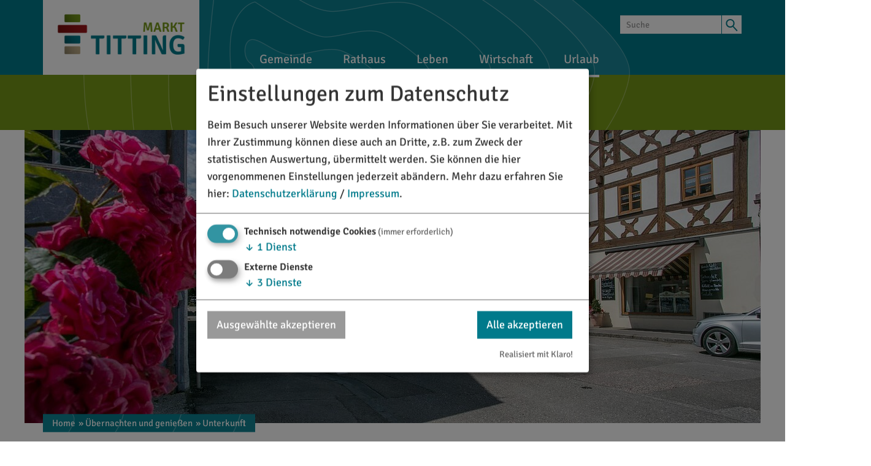

--- FILE ---
content_type: text/html; charset=UTF-8
request_url: https://www.titting.de/titting/ukv/house/Ferienhaus-Maier-Titting-GER00020060277319738
body_size: 10932
content:






<!DOCTYPE html>
<html lang="de" class="no-js">
<head>
    <meta charset="utf-8">
    <title>Ferienhaus Maier Titting | Titting Unterkünfte</title>
    <meta name="viewport" content="width=device-width, initial-scale=1, maximum-scale=1, user-scalable=no">
<meta name="keywords" content="Ferienhaus Maier, Titting, " />
<meta name="description" content="Ferienwohnungen im kleinen, ruhigen Morsbachtal, das umgeben ist von Wäldern, Wiesen und Bächen, die zum Radfahren und Wandern und vielem mehr einladen. Die..." />
<meta name="language" content="de" />
<meta property="og:site_name" content="Ferienhaus Maier Titting | Titting Unterkünfte" />
<meta property="og:title" content="Ferienhaus Maier Titting | Titting Unterkünfte" />
<meta property="og:type" content="article" />
<meta property="og:url" content="https://www.titting.de/titting/ukv/house/Ferienhaus-Maier-Titting-GER00020060277319738" />
<meta property="og:description" content="Ferienwohnungen im kleinen, ruhigen Morsbachtal, das umgeben ist von Wäldern, Wiesen und Bächen, die zum Radfahren und Wandern und vielem mehr einladen. Die..." />
<meta property="og:image" content="https://cdn.tomas-travel.com/germany/repository/GER00020060277319738/TBX00020050000221441/GER00020060284284573_sized_240_0.jpg" />
<link rel="canonical" href="https://www.titting.de/titting/ukv/house/Ferienhaus-Maier-Titting-GER00020060277319738" />
    <link rel="stylesheet" href="/default/ng/css/tp-taurus.min.css">

    <link rel="stylesheet" href="/titting/ng/css/theme.css">
    <link rel="icon" type="image/png" href="/titting/img/favicon.png" />
    <link href="/titting/img/favicon.png" rel="apple-touch-icon-precomposed" />


    <script type="text/javascript">


        var configName = 'titting';
        var ttlanguage = 'de';
        var ttModuleName = 'ukv';
        var loadDynamicWhiteList = false;
        var showCalendarLegend = false;
        var showFullDarkGreenDaysOnly = false;
        var TP_MAP_NEW_INFOWINDOW = true;
        var TP_MAP_INTEGRATION = 'google';
        var TP_MAP_GOOGLE_KEY = 'AIzaSyC2xGeU56m_RZ4dga2F1R8EdXwgp9ii1FI';
        var TP_COOKIECONSENT = '0';
        var TP_TRUSTYOUKEY = '14f7ff72-72e8-44c6-a750-4b232b5bd27f';
        var showIFrameVersion=false;
        
        
        function addslashes(str) {
            str = str.replace(/\\/g, '\\\\');
            str = str.replace(/\'/g, '\\\'');
            str = str.replace(/\"/g, '\\"');
            str = str.replace(/\0/g, '\\0');
            return str;
        }
        

    </script>

        
<script type="text/javascript">
    var allowedCookieConsent = false;
</script>


    <script src="/default/ng/js/tp-taurus-head.min.js"></script>



<script>
    var idCustomDimensionRate = '3';

    
    // initialize dataLayer
    var dataLayer = dataLayer || [];

    // pages to trigger product impressions
    function measureProductImpression() {
        return !!document.querySelector('body.tp-ukv-, body.tp-ukv-result, body.tp-ukv-search, body.tp-offer-, body.tp-offer-search, body.tp-artikel-, body.tp-package-, body.tp-guide-, body.tp-ticket-, body.tp-experience-');
    }

    // pages to trigger product details
    function measureProductDetail() {
        return !!document.querySelector('body.tp-ukv-house, body.tp-offer-detail, body.tp-artikel-detail, body.tp-package-detail1, body.tp-guide-detail, body.tp-ticket-detail2, body.tp-experience-detail');
    }

    // measure product clicks
    function measureProductClick() {
        return !!document.querySelector('body.tp-ukv-, body.tp-ukv-result, body.tp-ukv-search, body.tp-offer-, body.tp-offer-search, body.tp-artikel-, body.tp-package-, body.tp-guide-, body.tp-ticket-, body.tp-experience-');
    }

    // Measuring Checkout
    function measureCheckout() {
        return !!document.querySelector('body.tp-shoppingcart-');
    }

    function measurePurchase() {
        return !!document.querySelector('body.tp-shoppingcart-bookingsuccess');
    }

    function measureAddToCart() {
        return !!document.getElementById('EET_AddToCart');
    }

    function measureRemoveFromCart() {
        return !!document.getElementById('EET_RemoveFromCart');
    }

    /*
     * create google product impression object
     */
    function createProductImpression(beginIndex, endIndex) {
        // '.tb-results__list > li' => results for experience module
        var serviceProviders = document.querySelectorAll('.js-tp-results-container .js-tp-results-item, .tb-results__list > li');

        var paging_currentpage = document.querySelector('[data-gtm_paging_currentpage]') ? document.querySelector('[data-gtm_paging_currentpage]').dataset.gtm_paging_currentpage : 1;
        var googleImpressions  = [];
        var currencyCode = "EUR";
        var totalPrice = 0;
        beginIndex = beginIndex || 0;
        endIndex = endIndex || serviceProviders.length - 1;

        for (var index = beginIndex; index <= endIndex; index++) {
            var id       = serviceProviders[index].dataset.gtm_id       || (serviceProviders[index].querySelector('[data-gtm_id]') ? serviceProviders[index].querySelector('[data-gtm_id]').dataset.gtm_id : '');
            var name     = serviceProviders[index].dataset.gtm_name     || (serviceProviders[index].querySelector('[data-gtm_name]') ? serviceProviders[index].querySelector('[data-gtm_name]').dataset.gtm_name : '');
            var brand    = serviceProviders[index].dataset.gtm_brand    || (serviceProviders[index].querySelector('[data-gtm_brand]') ? serviceProviders[index].querySelector('[data-gtm_brand]').dataset.gtm_brand : '');
            var price    = serviceProviders[index].dataset.gtm_price    || (serviceProviders[index].querySelector('[data-gtm_price]') ? serviceProviders[index].querySelector('[data-gtm_price]').dataset.gtm_price : 0);
            var variant  = serviceProviders[index].dataset.gtm_variant  || (serviceProviders[index].querySelector('[data-gtm_variant]') ? serviceProviders[index].querySelector('[data-gtm_variant]').dataset.gtm_variant : '');
            var category = serviceProviders[index].dataset.gtm_category || (serviceProviders[index].querySelector('[data-gtm_category]') ? serviceProviders[index].querySelector('[data-gtm_category]').dataset.gtm_category : '');

            if (id || name) {
                googleImpressions.push({
                   'item_name': name, // Name Leistungsträger
                   'item_id': id, // TOMAS-ID
                   'price': parseFloat(price), // Liste: Ab-Preis; Vakanz: echter Preis
                   'item_brand': name, // Name Leistungsträger
                   'item_category': category, // touristicType
                   'item_variant': variant, // Name der Leistung
                   'item_list_name': 'Search Results', //
                   'index': ((paging_currentpage - 1) * 10) + index, // Position in der Trefferliste
                 });
                totalPrice += parseFloat(price);
            }
        };

        // all service providers should have the same currency so we take only the first value we get.
        var currency = document.querySelector('[data-gtm_currency]') ? document.querySelector('[data-gtm_currency]').dataset.gtm_currency : '';

        var productImpression = {
            'event': 'view_item_list',
            'ecommerce': {
                'currency': currency,
                'value': parseFloat(totalPrice),
                'items': googleImpressions
            }
        }

        return productImpression;
    }

    /*
     * create google product detail object
     */
    function createProductDetail() {
        var googleProducts = [];

        var id       = document.querySelector('[data-gtm_id]') ? document.querySelector('[data-gtm_id]').dataset.gtm_id : '';
        var name     = document.querySelector('[data-gtm_name]') ? document.querySelector('[data-gtm_name]').dataset.gtm_name : '';
        var brand    = document.querySelector('[data-gtm_brand]') ? document.querySelector('[data-gtm_brand]').dataset.gtm_brand : name;
        var price    = document.querySelector('[data-gtm_price]') ? document.querySelector('[data-gtm_price]').dataset.gtm_price : 0;
        var category = document.querySelector('[data-gtm_category]') ? document.querySelector('[data-gtm_category]').dataset.gtm_category : '';
        var variant  = document.querySelector('[data-gtm_variant]') ? document.querySelector('[data-gtm_variant]').dataset.gtm_variant : '';
        var currencyCode = document.querySelector('[data-gtm_currency]') ? document.querySelector('[data-gtm_currency]').dataset.gtm_currency : 'EUR';
        if (id || name) {
            googleProducts.push({
                'item_name': name, // Name Leistungsträger
                'item_id': id, // TOMAS-ID
                'price': parseFloat(price), // Liste: Ab-Preis; Vakanz: echter Preis
                'item_brand': brand, // Name Leistungsträger
                'item_category': category, // touristicType
                'item_variant': variant // Name der Leistung
            });
        }

        var productDetail = {
            'event': 'view_item',
            'ecommerce': {
                'currency': currencyCode,
                'value': parseFloat(price),
                'items': googleProducts
            }
        }

        return productDetail;
    }

    /*
     * create google checkout object
     */
    function createCheckout(step) {
        var cartItems = document.querySelectorAll('.cart-content .cart-item');
        var googleProducts = [];
        var currencyCode = "EUR";
        var totalPrice = 0;
        cartItems.forEach(function(cartItem, index) {
            var id       = cartItem.dataset.gtm_id;
            var name     = cartItem.dataset.gtm_name;
            var variant  = cartItem.dataset.gtm_variant;
            var price    = cartItem.dataset.gtm_price;
            var currency    = cartItem.dataset.gtm_currency;
            var category = cartItem.dataset.gtm_category;
            var quantity = cartItem.dataset.gtm_quantity;
            var rate     = cartItem.dataset.gtm_rate;

            if (id || name) {
                googleProduct = {
                    'item_name': name, // Name Leistungsträger
                    'item_id': id, // TOMAS-ID
                    'price': parseFloat(price), // Liste: Ab-Preis; Vakanz: echter Preis
                    'item_brand': name, // Name Leistungsträger
                    'item_category': category, // touristicType
                    'item_variant': variant, // Leistung
                    'quantity': parseInt(quantity, 10), // Anzahl
                    'index': index
                };
                currencyCode = currency;
                // Rate der gebuchten Leistung
                if (idCustomDimensionRate && rate) {
                    googleProduct['dimension' + idCustomDimensionRate] = rate;
                }

                totalPrice += (parseFloat(price) * parseFloat(quantity));
                googleProducts.push(googleProduct);
            }
        });
        var eventName = 'begin_checkout';
        // if (step == 1) {
        //     eventName = 'view_cart';
        // }
        var productCheckout = {
            'event': eventName,
            'ecommerce': {
                'currency': currencyCode,
                'value': parseFloat(totalPrice),
                'items': googleProducts,
                'step': step
            }
        }

        return productCheckout;
    }

    /*
     * create google product purchase object
     */
    function createPurchase() {
        var cartItems = document.querySelectorAll('.cart-content .cart-item');
        var googleProducts = [];

        var revenue     = document.querySelector('[data-gtm_revenue]') ? document.querySelector('[data-gtm_revenue]').dataset.gtm_revenue : '';
        var purchaseID  = document.querySelector('[data-gtm_purchase_id]') ? document.querySelector('[data-gtm_purchase_id]').dataset.gtm_purchase_id : '';
        var affiliation = document.querySelector('[data-gtm_affiliation]') ? document.querySelector('[data-gtm_affiliation]').dataset.gtm_affiliation : '';
        var currency = document.querySelector('[data-gtm_currency]') ? document.querySelector('[data-gtm_currency]').dataset.gtm_currency : 'EUR';

        cartItems.forEach(function(cartItem, index) {
            var id       = cartItem.dataset.gtm_id || (cartItem.querySelector('[data-gtm_id]') ? cartItem.querySelector('[data-gtm_id]').dataset.gtm_id : '');
            var name     = cartItem.dataset.gtm_name || (cartItem.querySelector('[data-gtm_name]') ? cartItem.querySelector('[data-gtm_name]').dataset.gtm_name : '');
            var variant  = cartItem.dataset.gtm_variant || (cartItem.querySelector('[data-gtm_variant]') ? cartItem.querySelector('[data-gtm_variant]').dataset.gtm_variant : '');
            var price    = cartItem.dataset.gtm_price || (cartItem.querySelector('[data-gtm_price]') ? cartItem.querySelector('[data-gtm_price]').dataset.gtm_price : '');
            var item_currency    = cartItem.dataset.gtm_currency || (cartItem.querySelector('[data-gtm_currency]') ? cartItem.querySelector('[data-gtm_currency]').dataset.gtm_currency : 'EUR');
            var category = cartItem.dataset.gtm_category || (cartItem.querySelector('[data-gtm_category]') ? cartItem.querySelector('[data-gtm_category]').dataset.gtm_category : '');
            var quantity = cartItem.dataset.gtm_quantity || (cartItem.querySelector('[data-gtm_quantity]') ? cartItem.querySelector('[data-gtm_quantity]').dataset.gtm_quantity : '');
            quantity = parseInt(quantity, 10);
            var dimensionFromID   = cartItem.dataset.gtm_custom_dimension_from_id || (cartItem.querySelector('[data-gtm_custom_dimension_from_id]') ? cartItem.querySelector('[data-gtm_custom_dimension_from_id]').dataset.gtm_custom_dimension_from_id : '');
            var dimensionNightsID = cartItem.dataset.gtm_custom_dimension_nights_id || (cartItem.querySelector('[data-gtm_custom_dimension_nights_id]') ? cartItem.querySelector('[data-gtm_custom_dimension_nights_id]').dataset.gtm_custom_dimension_nights_id : '');
            var dim1 = 'dimension' + parseInt(dimensionFromID, 10);
            var dim2 = 'dimension' + parseInt(dimensionNightsID, 10);
            var arrivalDate = cartItem.dataset.gtm_custom_dimension_from || (cartItem.querySelector('[data-gtm_custom_dimension_from]') ? cartItem.querySelector('[data-gtm_custom_dimension_from]').dataset.gtm_custom_dimension_from : '');
            var duration    = cartItem.dataset.gtm_custom_dimension_nights || (cartItem.querySelector('[data-gtm_custom_dimension_nights]') ? cartItem.querySelector('[data-gtm_custom_dimension_nights]').dataset.gtm_custom_dimension_nights : '');
            var rate = cartItem.dataset.gtm_rate || (cartItem.querySelector('[data-gtm_rate]') ? cartItem.querySelector('[data-gtm_rate]').dataset.gtm_rate : '');

            if (id || name) {
                var prod = {
                    'item_name': name,           // Name Leistungsträger
                    'item_id': id,               // TOMAS-ID
                    'price': parseFloat(price),         // Liste: Ab-Preis; Vakanz: echter Preis
                    'item_brand': name,          // Name Leistungsträger
                    'item_category': category,   // touristicType
                    'item_variant': variant,     // Leistung
                    'quantity': quantity,    // Anzahl
                    'index': index
                };

                // von-Datum der gebuchten Leistung, YYYY-MM
                if (dim1 && arrivalDate) {
                    prod[dim1] = arrivalDate;
                }

                // Anzahl Nächte der gebuchten Leistung
                if (dim2 && duration) {
                    prod[dim2] = duration;
                }

                // Rate der gebuchten Leistung
                if (idCustomDimensionRate && rate) {
                    prod['dimension' + idCustomDimensionRate] = rate;
                }

                googleProducts.push(prod);
            }
        });

        var purchase = {
            'event': 'purchase',
            'ecommerce': {
                'transaction_id': purchaseID,
                'affiliation': affiliation,
                'value': parseFloat(revenue),
                'currency': currency,
                'items': googleProducts
            }


        }

        return purchase;
    }

    /*
     * create google product click object
     */
    function createProductClick(product) {
        var googleProducts = [];

        var id       = product.dataset.gtm_id || (product.querySelector('[data-gtm_id]') ? product.querySelector('[data-gtm_id]').dataset.gtm_id : '');
        var name     = product.dataset.gtm_name || (product.querySelector('[data-gtm_name]') ? product.querySelector('[data-gtm_name]').dataset.gtm_name : '');
        var brand    = product.dataset.gtm_brand || (product.querySelector('[data-gtm_brand]') ? product.querySelector('[data-gtm_brand]').dataset.gtm_brand : '');
        var price    = product.dataset.gtm_price || (product.querySelector('[data-gtm_price]') ? product.querySelector('[data-gtm_price]').dataset.gtm_price : 0);
        var variant  = product.dataset.gtm_variant || (product.querySelector('[data-gtm_variant]') ? product.querySelector('[data-gtm_variant]').dataset.gtm_variant : '');
        var category = product.dataset.gtm_category || (product.querySelector('[data-gtm_category]') ? product.querySelector('[data-gtm_category]').dataset.gtm_category : '');
        var currency = product.dataset.gtm_currency || (product.querySelector('[data-gtm_currency]') ? product.querySelector('[data-gtm_currency]').dataset.gtm_currency : 'EUR');

        if (id || name) {
            googleProducts.push({
               'item_name': name, // Name Leistungsträger
               'item_id': id, // TOMAS-ID
               'price': parseFloat(price), // leer
               'item_brand': name, // Name Leistungsträger
               'item_category': category, // touristicType
               'item_variant': variant
             });
        }

        var productClick = {
            'event': 'select_item',
            'ecommerce': {
                'currency': currency,
                'value': parseFloat(price),
                'items': googleProducts,
            }
        }
        return productClick;
    }

    /*
     * create google add to cart object
     */
    function createAddToCart() {
        var actionEl = document.getElementById('EET_AddToCart');
        var productDetail;
        var googleProducts = [];
        var currency = actionEl.dataset.gtm_currency;
        var productIds = actionEl.dataset.gtm_product_ids;
        var totalPrice = 0;
        if (productIds) {
            productIds = productIds.split(',');

            for (var i = 0; i < productIds.length; i++) {
                var cartItem = document.querySelector('.cart-content .cart-item[data-gtm_product_id="' + productIds[i] + '"]');

                var id       = cartItem.dataset.gtm_id;
                var name     = cartItem.dataset.gtm_name;
                var brand    = cartItem.dataset.gtm_brand;
                var price    = cartItem.dataset.gtm_price;
                var category = cartItem.dataset.gtm_category;
                var variant  = cartItem.dataset.gtm_variant;
                var quantity = cartItem.dataset.gtm_quantity;
                var rate     = cartItem.dataset.gtm_rate;

                if (id || name) {
                    googleProduct = {
                        'item_name': name,           // Name Leistungsträger
                        'item_id': id,               // TOMAS-ID Leistungsträger
                        'price': parseFloat(price),         // echter Preis
                        'item_brand': name,          // Name Leistungsträger
                        'item_category': category,   // touristicType
                        'item_variant': variant,     // Name der Leistung
                        'quantity': parseInt(quantity, 10),    // Anzahl
                        'index': i

                    };

                    // Rate der gebuchten Leistung
                    if (idCustomDimensionRate && rate) {
                        googleProduct['dimension' + idCustomDimensionRate] = rate;
                    }
                    totalPrice += parseFloat(price);
                    googleProducts.push(googleProduct);
                }
            }

            productDetail = {
                'event': 'add_to_cart',
                'ecommerce': {
                    'currency': currency,
                    'value': parseFloat(totalPrice),
                    'items': googleProducts
                }
            }
        }

        return productDetail;
    }

    /*
     * creates google add to cart object from data created in ttModule->getAddToCardObject() and returned by ajax call
     */
    function createAddToCartFromObject(data) {
        var productDetail;
        var googleProducts = [];
        var currency = data.total.currency;

        if (data.added) {
            for (var i = 0; i < data.added.length; i++) {
                var id       = data.added[i].serviceProviderID;
                var name     = data.added[i].serviceProviderDescribingName;
                var brand    = data.added[i].serviceProviderDescribingName;
                var price    = String(data.added[i].price.value);
                var category = data.added[i].touristicType;
                var variant  = data.added[i].serviceDescribingName;
                var quantity = String(data.added[i].numberOfUnits);
                var rate     = data.added[i].bookingRateName;

                if (id || name) {
                    googleProduct = {
                        'item_name': name,           // Name Leistungsträger
                        'item_id': id,               // TOMAS-ID Leistungsträger
                        'price': parseFloat(price),         // echter Preis
                        'item_brand': name,          // Name Leistungsträger
                        'item_category': category,   // touristicType
                        'item_variant': variant,     // Name der Leistung
                        'quantity': parseInt(quantity, 10),    // Anzahl
                        'index': i
                    }

                    // Rate der gebuchten Leistung
                    if (idCustomDimensionRate && rate) {
                        googleProduct['dimension' + idCustomDimensionRate] = rate;
                    }

                    googleProducts.push(googleProduct);
                }
            }
        }

        productDetail = {
            'event': 'add_to_cart',
            'ecommerce': {
                'currency': currency,
                'value': parseFloat(data.total.value),
                'items': googleProducts
            }
        }

        return productDetail;
    }


    /*
     * create google remove from cart object
     */
    function createRemoveFromCart() {
        var actionEl = document.getElementById('EET_RemoveFromCart');
        var googleProducts = [];

        var id       = actionEl.dataset.gtm_id;
        var name     = actionEl.dataset.gtm_name;
        var brand    = actionEl.dataset.gtm_brand;
        var price    = actionEl.dataset.gtm_price;
        var currency = actionEl.dataset.gtm_currency;
        var category = actionEl.dataset.gtm_category;
        var variant  = actionEl.dataset.gtm_variant;
        var quantity = actionEl.dataset.gtm_quantity;
        var rate     = actionEl.dataset.gtm_rate;

        if (id || name) {
            googleProduct = {
                'item_name': name,           // Name Leistungsträger
                'item_id': id,               // TOMAS-ID Leistungsträger
                'price': parseFloat(price),         // echter Preis
                'item_brand': name,          // Name Leistungsträger
                'item_category': category,   // touristicType
                'item_variant': variant,     // Name der Leistung
                'quantity': parseInt(quantity, 10), // Anzahl
                'index': 0
            };

            // Rate der gebuchten Leistung
            if (idCustomDimensionRate && rate) {
                googleProduct['dimension' + idCustomDimensionRate] = rate;
            }

            googleProducts.push(googleProduct);
        }

        productDetail = {
            'event': 'remove_from_cart',
            'ecommerce': {
                'currency': currency,
                'value': parseFloat(price),
                'items': googleProducts
            }
        }

        return productDetail;
    }

    /*
     * helper function to attach on click handler to service provider
     */
    function addServiceProvidersEventListener(serviceProvider) {
        var serviceProvidersLinks = serviceProvider.querySelectorAll(
            '.tp-media-image > a,' +
            '.tp-box-headline > a,' +
            'a.pure-button.tp-btn-details,' +
            'a.pure-button.tp-btn-add,' +
            'a.tp-ticket-button-tertiary, ' +
            'a.tb-teaser'
        );

        serviceProvidersLinks.forEach(function(spl, index) {
            spl.addEventListener("click", function(event) {
                console.log('gtm measure product click');
                var resultItem = this.closest('[data-gtm_id]');

                if (resultItem) {
                    dataLayer.push(createProductClick(resultItem));
                }
            });
        });
    }

    /*
     * helper function to attach on click handler to tooltips (e.g. date buttons for offers)
     */
    function addTooltipEventListener() {
        $( document ).on( "click", ".tooltipster-box > .tooltipster-content > a", function(event) {
            // get corresponding result item
            var resultID = $(this).attr('data-result_id');
            var resultItem = document.getElementById(resultID);

            if (resultItem) {
                console.log('gtm measure product click');
                dataLayer.push(createProductClick(resultItem));
            }
        });
    }

    /*!
     * Determine if an element is in the viewport
     * @param  {Node}    elem The element
     * @return {Boolean} Returns true if element is leaving the viewport
     */
    var leavesViewport = function (elem) {
        var isLeaving = false;

        if (elem) {
            var distance = elem.getBoundingClientRect();
            isLeaving = distance.top <= 0;
        }

        return isLeaving;
    };

    document.addEventListener("DOMContentLoaded", function() {
        if (measureProductImpression()) {
            console.log('gtm measure product impressions');

            var productImpressions = createProductImpression();
            dataLayer.push(productImpressions);

            var infiniteLastItem = productImpressions.ecommerce.items.length - 1;

            // Listen for infinite scroll event
            document.addEventListener('infinitescroll.append', function (e) {
                console.log('gtm measure product impressions');
                var productImpressions = createProductImpression(infiniteLastItem + 1);
                dataLayer.push(productImpressions);

                infiniteLastItem += productImpressions.ecommerce.items.length;
            }, false);
        }

        if (measureProductDetail()) {
            console.log('gtm measure product detail');
            dataLayer.push(createProductDetail());
        }

        // Measuring Product Clicks
        if (measureProductClick()) {
            var serviceProviders = document.querySelectorAll('.js-tp-results-container .js-tp-results-item, .tb-results__list > li');
            var beginIndex = 0;
            var endIndex   = serviceProviders.length - 1;

            for (var index = beginIndex; index <= endIndex; index++) {
                addServiceProvidersEventListener(serviceProviders[index]);
            }

            // Listen for infinite scroll event
            document.addEventListener('infinitescroll.append', function (e) {
                var serviceProviders = document.querySelectorAll('.js-tp-results-container .js-tp-results-item');
                beginIndex = endIndex + 1;
                endIndex   = serviceProviders.length - 1;

                for (var index = beginIndex; index <= endIndex; index++) {
                    addServiceProvidersEventListener(serviceProviders[index]);
                }
            }, false);

            addTooltipEventListener();
        }

        // handle "add to cart" events from event queue or ajax call
        if (measureAddToCart()) {
            console.log('gtm measure add to cart');
            dataLayer.push(createAddToCart());
        }

        // listen for addToCart event (from ajax call)
        document.addEventListener(
            'EET_AddToCart',
            function (e) {
                console.log('gtm measure add to cart (ajax)');
                dataLayer.push(createAddToCartFromObject(e.detail));
            },
            false
        );

        if (measureRemoveFromCart()) {
            console.log('gtm measure remove from cart');
            dataLayer.push(createRemoveFromCart());
        }

        if (measureCheckout()) {
            var step = 1;
            var cartBuyer = document.querySelector('#cart-buyer');

            // step 1:
            console.log('gtm measure checkout (step 1)');
            dataLayer.push(createCheckout(step));

            // step 2:
            // window.addEventListener('scroll', function (event) {
            //     if (step < 2 && leavesViewport(cartBuyer)) {
            //         step = 2;
            //         console.log('gtm measure checkout (step 2)');
            //         dataLayer.push(createCheckout(step));
            //     }
            // }, false);

            // step 3:
            var checkBookingBtn = document.querySelector('.js-shoppingcart-saveaddress-submit');

            if (checkBookingBtn) {
                checkBookingBtn.addEventListener('click', function (event) {
                    step = 3;
                    console.log('gtm measure checkout (step 3)');
                    dataLayer.push(createCheckout(step));
                }, false);
            }
        }

        if (measurePurchase()) {
            var purchaseID  = document.querySelector('[data-gtm_purchase_id]') ? document.querySelector('[data-gtm_purchase_id]').dataset.gtm_purchase_id : '';
            if (!successIsPushed(purchaseID)) {
                console.log('gtm measure purchase');
                dataLayer.push(createPurchase());
                saveSuccessPush(purchaseID);
            } else {
                console.log('purchase already pushed (GTM)');
            }
        }
    });
    function successIsPushed(id) {
        let stored = localStorage.getItem("tp-gtm-success")
        if (stored && stored === id) {
            return true
        }
        return false
    }

    function saveSuccessPush(id)  {
        localStorage.setItem("tp-gtm-success", id)
    }
    
</script>


    <link rel="stylesheet" type="text/css" href="/tomas.css"/>
<script src="/tomas.js" type="text/javascript"></script>



</head>

<body class="tp-body tp-ukv-house">

<div id="outdated-browser" class="hidden cart-hidden-element">
	<div class="tp-box tp-wysiwyg tp-message tp-message-warning">
		<div class="tp-box-frame">
			Sie verwenden einen veralteten Browser. Um Sicherheitslücken Ihres Browsers zu schließen und dessen Nutzerfreundlichkeit zu verbessern <strong><a href="http://browsehappy.com/" target="_blank" rel="noopener noreferrer nofollow">updaten Sie bitte ihren Browser.</a></strong>
		</div>
	</div>
</div>


	<style lang="css" >
		@media screen and (-ms-high-contrast: active),
		screen and (-ms-high-contrast: none) {
			/* IE10+ specific styles go here */
			#outdated-browser {
				display: block !important;
			}
		}
	</style>



<div id="js-tp-ping" class="tp-wrapper tp-ukv"
     >

            
        








<nav class="tp-standalone tp-standalone-navbar">
    <div class="tp-container">
<!-- nav right -->
<ul class="tp-list-unstyled tp-list-inline tp-standalone-navbar-meta">

<li class="tp-standalone-navbar-item">
    <a class="tp-standalone-navbar-link" href="/titting/clipboard" 
       title="Merkliste">
<span class="tp-icon-bookmark"></span>
        <span class="tp-standalone-navbar-text">Merkliste</span>
    </a>
</li>

<li class="tp-standalone-navbar-item">
    <a class="tp-standalone-navbar-link" href="/titting/shoppingcart" 
       title="Warenkorb">
<span class="tp-icon-basket"></span>
        <span class="tp-standalone-navbar-text">Warenkorb</span>
    </a>
</li>
</ul>
<!-- end nav right -->

<!-- nav desktop left -->
<ul class="tp-list-unstyled tp-list-inline tp-standalone-navbar-main">
<li class="tp-standalone-navbar-item">
    <a class="tp-standalone-navbar-link" href="/titting/ukv/search?reset=1" >
        <span class="tp-standalone-navbar-text">Unterkünfte</span>
    </a>
</li>
<li class="tp-standalone-navbar-item">
    <a class="tp-standalone-navbar-link" href="/titting/ukv/groupsform?reset=1" >
        <span class="tp-standalone-navbar-text">Gruppenanfrage</span>
    </a>
</li>


</ul>
<!-- end nav desktop left -->

<!-- nav mobile left -->
<ul class="tp-list-unstyled tp-list-inline tp-standalone-navbar-main-mobile">
<li class="tp-standalone-navbar-item tp-tooltip js-tp-tooltip" data-tp-tooltip-maxwidth="320"
    data-tp-tooltip-trigger="click" data-tp-tooltip-theme="tp-tooltip-navbar">
    <div class="tp-standalone-navbar-link" title="Menü">
        <span class="tp-icon-menu"></span><span
                class="tp-standalone-navbar-text"> MENÜ</span>

        <div class="tp-tooltip-content">
            <div class="pure-button-stacked">
<a class="pure-button"
   href="/titting/ukv/search?reset=1" >Unterkünfte</a>
<a class="pure-button"
   href="/titting/ukv/groupsform?reset=1" >Gruppenanfrage</a>
            </div>
        </div>
    </div>
</li>
</ul>
<!-- end nav mobile left -->
    </div>
</nav>

<article class="tp-container tp-main tp-detail " 
         itemscope itemtype="http://schema.org/LodgingBusiness">

    
    













<header class="tp-header tp-header-flex">

            
    <h1 class="tp-header-headline tp-headline-primary" data-gtm_name="Ferienhaus Maier" data-gtm_category="Ferienwohnung/ Ferienhaus">
        Ferienhaus Maier
        <meta itemprop="name" content="Ferienhaus Maier" >
        
        

<div class="tp-stars">
    
<span class="tp-tooltip js-tp-tooltip">
<span class="tp-stars-description"><strong>1x </strong></span>
<img data-tp-src="/default/ng/img/stars/stars_f_4.svg" alt="F**** - DTV klassifiziert">
</span>
<span class="tp-tooltip-content">
    <p><strong>DTV Klassifizierung</strong></p>
        
        <p>Vom Deutschen Tourismusverband klassifiziert.</p>
</span>

<span class="tp-tooltip js-tp-tooltip">
<span class="tp-stars-description"><strong> | </strong></span>
<span class="tp-stars-description"><strong>1x </strong></span>
<img data-tp-src="/default/ng/img/stars/stars_f_3.svg" alt="F*** - DTV klassifiziert">
</span>
<span class="tp-tooltip-content">
    <p><strong>DTV Klassifizierung</strong></p>
        
        <p>Vom Deutschen Tourismusverband klassifiziert.</p>
</span>
    </div>
    </h1>

    <div class="tp-box tp-box-transparent tp-box-bookmark">
<a class="pure-button tp-btn-bookmark" href="/titting/clipboard/addhouse/GER00020060277319738"><span class="tp-icon-bookmark"></span> Gastgeber merken</a>
</div>

    
    <h2 class="tp-header-location tp-headline-secondary">Titting</h2>
</header>





<nav class="tp-subnav js-tp-subnav">
    <ul class="tp-list-unstyled tp-list-inline tp-subnav-meta">
<li class="tp-subnav-item tp-tooltip js-tp-tooltip" data-tp-tooltip-maxwidth="160" data-tp-tooltip-trigger="click">
    <div class="tp-subnav-link" title="Teilen">
        <span class="tp-icon-share"></span><span class="tp-subnav-text"> Teilen</span>
        <div class="tp-tooltip-content">
            <div class="pure-button-stacked">
                <a class="pure-button tp-btn-facebook js-tp-social" data-tp-social="facebook" href="#" title="Diese Seite auf Facebook teilen"><span class="tp-icon-facebook"></span> Share</a>
                <a class="pure-button tp-btn-twitter js-tp-social" data-tp-social="twitter" href="#" title="Diese Seite auf Twitter teilen"><span class="tp-icon-twitter"></span> Tweet</a>
                <a class="pure-button tp-btn-mail js-tp-social" data-tp-social="mail" href="#"><span class="tp-icon-mail"></span> E-Mail</a>
                <a class="pure-button tp-btn-pinterest js-tp-social" data-tp-social="pinterest" href="#"><span class="tp-icon-pinterest"></span> Pin</a>
                <a class="pure-button tp-btn-whatsapp js-tp-social" data-tp-social="whatsapp" href="#"><span class="tp-icon-whatsapp"></span> Share</a>
            </div>
        </div>
    </div>
</li><li class="tp-subnav-item tp-tooltip js-tp-tooltip" data-tp-tooltip-maxwidth="180" data-tp-tooltip-trigger="click">
    <div class="tp-subnav-link" title="Gastgeber merken">
        <span class="tp-icon-bookmark"></span><span class="tp-subnav-text">Gastgeber merken</span>
        <div class="tp-tooltip-content">
            <div class="pure-button-stacked">
<a class="pure-button tp-btn-host" href="/titting/clipboard/addhouse/GER00020060277319738">Gastgeber merken</a>
<a class="pure-button tp-btn-bookmark" href="/titting/clipboard">Merkliste zeigen</a>
            </div>
        </div>
    </div>
</li>
    </ul>
    <ul class="tp-list-unstyled tp-list-inline tp-subnav-main">
        <li class="tp-subnav-item">
            <a class="tp-subnav-link smooth-scroll" href="#tp-anchor-images"><span class="tp-icon-picture"></span><span class="tp-subnav-text"> Bilder</span></a>
        </li>
<li class="tp-subnav-item">
    <a class="tp-subnav-link smooth-scroll" href="#tp-anchor-services"><span class="tp-icon-calendar"></span><span class="tp-subnav-text"> Preise</span></a>
</li>
        <li class="tp-subnav-item">
            <a class="tp-subnav-link smooth-scroll" href="#tp-anchor-description"><span class="tp-icon-info-circled"></span><span class="tp-subnav-text"> Informationen</span></a>
        </li>
        <li class="tp-subnav-item">
            <a class="tp-subnav-link smooth-scroll" href="#tp-anchor-features"><span class="tp-icon-gift"></span><span class="tp-subnav-text"> Ausstattung</span></a>
        </li>
        <li class="tp-subnav-item">
            <a class="tp-subnav-link smooth-scroll" href="#tp-anchor-rating"><span class="tp-icon-thumbs-up"></span><span class="tp-subnav-text"> Bewertungen</span></a>
        </li>
        <li class="tp-subnav-item">
            <a class="tp-subnav-link smooth-scroll" href="#tp-anchor-map"><span class="tp-icon-location"></span><span class="tp-subnav-text"> Anreise</span></a>
        </li>
    </ul>
</nav>

<div class="pure-g" data-gtm_id="GER00020060277319738">
    <div class="pure-u-1 pure-u-md-2-3 tp-content">

                
<section class="tp-box tp-gallery js-tp-gallery" id="tp-anchor-images">
    <meta itemprop="image" content="https://cdn.tomas-travel.com/germany/repository/GER00020060277319738/TBX00020050000221441/GER00020060284284573_sized_320_0.jpg"/>







<a  class="tp-gallery-first js-tp-gallery-item" href="https://cdn.tomas-travel.com/germany/repository/GER00020060277319738/TBX00020050000221441/GER00020060284284573_sized_800_0.jpg"
                        data-title="">
    <img src="https://cdn.tomas-travel.com/germany/repository/GER00020060277319738/TBX00020050000221441/GER00020060284284573_sized_800_0.jpg" alt=""/>
</a>

</section>

                                                        
                        <meta itemprop="priceRange" content="von 35,00 € bis 40,00 €">
<meta data-gtm_currency="EUR" data-gtm_price="35" />

                
            <!-- HOUSE LODGINGS -->

















<script type="text/javascript">
    var ukv_dayRange = 1;
        </script>


<a id="tp-anchor-search"></a>
<form class="tp-box tp-search pure-form tp-search-detail"
      action="/titting/ukv/house/GER00020060277319738" method="GET"
                  >

    
    <h2 class="tp-box-frame tp-box-headline tp-headline-secondary" data-tp-collapse="quickfinder-search">
        <span class="tp-icon-plus-circled"></span>
<span class="tp-quickfinder-search-headline">
Verfügbarkeit prüfen</span>
    </h2>

    <fieldset class="tp-box-frame" data-tp-collapse-target="quickfinder-search">
        <input type="hidden" name="serviceProviderID" value="GER00020060277319738"/>

        <div class="pure-g pure-g-10">
    <div class="pure-u-1 pure-u-qf-1 pure-u-sm-1-2">
        <div class="pure-g pure-g-10">

            <div class="pure-u-1-2 pure-u-sm-1-2 pure-form-group">
                <label for="tp-search--from">Anreise</label>
<div class="pure-input-group">
    <input id="tp-search--from"
           class="pure-input-1 js-tp-datepicker tp-datepicker-field js-tp-dateunknown-disabled"
           name="date_from"
           type="text"
           data-tp-datepicker-from="datepicker-id-compact"
data-tp-datepicker-view="detail"
data-spID="GER00020060277319738"
placeholder="Check-In" value="">
    <span class="tp-icon-calendar pure-input-group-addon"></span>
</div>
            </div>

            <div class="pure-u-1-2 pure-u-sm-1-2 pure-form-group">
                <label for="tp-search--to">Abreise</label>
<div class="pure-input-group">
    <input id="tp-search--to"
           class="pure-input-1 js-tp-datepicker tp-datepicker-field js-tp-dateunknown-disabled"
           name="date_to"
           type="text"
           data-tp-datepicker-to="datepicker-id-compact"
data-tp-datepicker-view="detail"
data-spID="GER00020060277319738"
placeholder="Check-Out" value="">
    <span class="tp-icon-calendar pure-input-group-addon"></span>
</div>
            </div>
        </div>


    </div>

<div class="pure-u-1 pure-u-qf-1 pure-u-sm-1-2">
    <div class="pure-g pure-g-10 js-tp-dateunknown-hidden">


<div class="pure-u-1-2 pure-u-qf-1-2 pure-u-sm-1-2 pure-form-group">
    <label for="tp-search--a">Erwachsene</label>
    <select id="tp-search--a"
            class="pure-input-1"
name="number_adult[]"
            data-tp-groups-min="12"
            data-tp-groups-text='Bei Anfragen für Gruppen nutzen Sie bitte unser Gruppenbuchungsformular.'>
<option value="1" >1</option>
<option value="2" selected="selected">2</option>
<option value="3" >3</option>
<option value="4" >4</option>
<option value="5" >5</option>
<option value="6" >6</option>
<option value="7" >7</option>
<option value="8" >8</option>
<option value="9" >9</option>
<option value="10" >10</option>
    </select>
</div>

<div class="pure-u-1-2 pure-u-qf-1-2 pure-u-sm-1-2 pure-form-group">
    <label for="tp-search--c">Kinder</label>
    <select id="tp-search--c"
            class="pure-input-1"
name="number_child[]"
            data-tp-toggle=".js-tp-search-more">
<option value="0" selected="selected">0</option>
<option value="1" >1</option>
<option value="2" >2</option>
<option value="3" >3</option>
<option value="4" >4</option>
    </select>
</div>

    </div>
</div>
</div>

<div class="tp-search-more js-tp-search-more">
    <div class="pure-g pure-g-10">
<div class="pure-u-1-2 pure-u-qf-1-2 pure-u-sm-1-4 pure-form-group tp-toggle-by-value">
    <label>Alter&nbsp;Kind&nbsp;1</label>
<select class="pure-input-1" name="age_child1[]">
    <option selected="selected" value="">-</option>
<option value="0"
>0</option>
<option value="1"
>1</option>
<option value="2"
>2</option>
<option value="3"
>3</option>
<option value="4"
>4</option>
<option value="5"
>5</option>
<option value="6"
>6</option>
<option value="7"
>7</option>
<option value="8"
>8</option>
<option value="9"
>9</option>
<option value="10"
>10</option>
<option value="11"
>11</option>
<option value="12"
>12</option>
<option value="13"
>13</option>
<option value="14"
>14</option>
<option value="15"
>15</option>
<option value="16"
>16</option>
<option value="17"
>17</option>
</select>
</div>
<div class="pure-u-1-2 pure-u-qf-1-2 pure-u-sm-1-4 pure-form-group tp-toggle-by-value">
    <label>Alter&nbsp;Kind&nbsp;2</label>
<select class="pure-input-1" name="age_child2[]">
    <option selected="selected" value="">-</option>
<option value="0"
>0</option>
<option value="1"
>1</option>
<option value="2"
>2</option>
<option value="3"
>3</option>
<option value="4"
>4</option>
<option value="5"
>5</option>
<option value="6"
>6</option>
<option value="7"
>7</option>
<option value="8"
>8</option>
<option value="9"
>9</option>
<option value="10"
>10</option>
<option value="11"
>11</option>
<option value="12"
>12</option>
<option value="13"
>13</option>
<option value="14"
>14</option>
<option value="15"
>15</option>
<option value="16"
>16</option>
<option value="17"
>17</option>
</select>
</div>
<div class="pure-u-1-2 pure-u-qf-1-2 pure-u-sm-1-4 pure-form-group tp-toggle-by-value">
    <label>Alter&nbsp;Kind&nbsp;3</label>
<select class="pure-input-1" name="age_child3[]">
    <option selected="selected" value="">-</option>
<option value="0"
>0</option>
<option value="1"
>1</option>
<option value="2"
>2</option>
<option value="3"
>3</option>
<option value="4"
>4</option>
<option value="5"
>5</option>
<option value="6"
>6</option>
<option value="7"
>7</option>
<option value="8"
>8</option>
<option value="9"
>9</option>
<option value="10"
>10</option>
<option value="11"
>11</option>
<option value="12"
>12</option>
<option value="13"
>13</option>
<option value="14"
>14</option>
<option value="15"
>15</option>
<option value="16"
>16</option>
<option value="17"
>17</option>
</select>
</div>
<div class="pure-u-1-2 pure-u-qf-1-2 pure-u-sm-1-4 pure-form-group tp-toggle-by-value">
    <label>Alter&nbsp;Kind&nbsp;4</label>
<select class="pure-input-1" name="age_child4[]">
    <option selected="selected" value="">-</option>
<option value="0"
>0</option>
<option value="1"
>1</option>
<option value="2"
>2</option>
<option value="3"
>3</option>
<option value="4"
>4</option>
<option value="5"
>5</option>
<option value="6"
>6</option>
<option value="7"
>7</option>
<option value="8"
>8</option>
<option value="9"
>9</option>
<option value="10"
>10</option>
<option value="11"
>11</option>
<option value="12"
>12</option>
<option value="13"
>13</option>
<option value="14"
>14</option>
<option value="15"
>15</option>
<option value="16"
>16</option>
<option value="17"
>17</option>
</select>
</div>
    </div>
</div>


        
                <button type="submit"
        class="pure-button tp-search-btn tp-btn-search js-tp-btn-loading"
data-tp-loading="curtain"         name="doSearch"
        value="1">
Verfügbarkeit prüfen</button>
        
                <input class="tp-active-tab" type="hidden" value="" name="active_tab">
        
                        
    </fieldset>
</form>




<section class="tp-box tp-services tp-box-transparent" id="tp-anchor-services">
<div class="pure-button tp-services-cal-btn js-tp-btn-toggle tp-btn-vacancy js-tp-btn-vacancy">
    <span class="tp-icon-calendar"></span>
    <span class="tp-services-cal-btn-text"
          data-tp-btn-toggle="Verfügbarkeiten ausblenden">
Verfügbarkeiten anzeigen    </span>
</div>
<h2 class="tp-box-headline tp-headline-secondary">
Leistungen &amp; Preise</h2>

<div class="tp-panel-group tp-tabs" data-tp-services-tabs="preise-fewo">
<div class="tp-panel js-tp-panel tp-panel-open">
    <div class="tp-panel-headline">
        <span class="tp-icon-plus-circled"></span>Ferienwohnungen/ Ferienhäuser
        <span class="tp-badge">2</span>
    </div>
    <div class="tp-panel-content">
        





<div class="tp-media tp-media-calendar-enabled" id="hp-GER00020060284152440">

        <div class="tp-media-image js-tp-gallery">
        


    </div>
    
    <div class="tp-media-text">
        <h3 class="tp-box-subheadline tp-headline-tertiary" >
                        Ferienwohnung 2 65 qm
            
            <div class="tp-stars tp-tooltip js-tp-tooltip">
    <img data-tp-src="/default/ng/img/stars/stars_f_3.svg" alt="F*** - DTV klassifiziert"/>
<div class="tp-tooltip-content">
    <p><strong>DTV Klassifizierung</strong></p>
        
        <p>Vom Deutschen Tourismusverband klassifiziert.</p>
</div>
</div>
        </h3>
                

<div class="tp-price">

        <span class="tp-price-prefix">heute ab</span>
<span class="tp-price-value">
    <span class="tp-price-amount">35,00 €</span>
</span>


    <span class="tp-price-postfix">
    pro Einheit/ Nacht für 2 Pers. (ab 5 Jahre)




</span>
        </div>        
                        
    </div>

        <div class="tp-panel-group tp-tabs">

        <div class="tp-panel js-tp-panel tp-panel-open">
            <div class="tp-panel-headline">
                <span class="tp-icon-plus-circled"></span>
                <span class="tp-icon-align-left"></span>Details            </div>
            <div class="tp-panel-content">
                                


<p>
<strong> Ausstattung: </strong>
2 Schlafräume, Backofen, Balkon/Terrasse am Zimmer, Bettwäsche vorhanden, CD-Player, Doppelbett, Einzelbetten, Fenster können geöffnet werden, Fernseher, Föhn, Geschirrspüler, Getrennte Betten, Getrennte Matratzen, Größe in m²: 65, Handtücher vorhanden, Kaffeemaschine, Küchenzeile, Kühlschrank, Mikrowelle, Radio, Sitzgelegenheit, Terrasse am Zimmer, Tisch- und Küchenwäsche vorhanden, Toaster, Trockner, Waschmaschine, Weckeinrichtung, Wohnküche, Zustellbett<strong> Sanitär: </strong>
Badewanne, Badezimmer mit Fenster, WC, WC und Dusche<strong> Lage: </strong>
Gartenseite, Haupthaus</p>


<p style="margin-bottom:0px;"><b>Größe (Quadratmeter): 65</b></p>

                <p>
    <strong>
Mindestaufenthalt: 3 Nächte<br/>
Belegung: 2-5 Personen    </strong>
</p>

                            </div>
        </div>

        <div class="tp-panel js-tp-panel">
    <div class="tp-panel-headline">
        <span class="tp-icon-plus-circled"></span><span class="tp-icon-calendar"></span>Verfügbarkeiten anzeigen    </div>

    <div class="tp-panel-content">



<div class="tp-calendar js-tp-calendar js-tp-calendar-onload"
     data-tp-calendar="/titting/ukv/ajax/calendar/GER00020060284152440"
     data-tp-calendar-rand="926">
    <div class="tp-calendar-ajax js-tp-calendar-ajax-GER00020060284152440-926">
        <span class="js-tp-btn-loading" data-tp-loading="curtain"
              data-tp-loading-parent=".js-tp-calendar-ajax-GER00020060284152440-926"
              data-tp-calendar="2026-01" data-tp-calendar-rand="926">
        </span>
    </div>
</div>
    </div>
</div>
    </div>
    
</div>






<div class="tp-media tp-media-calendar-enabled" id="hp-GER00020060282435487">

        <div class="tp-media-image js-tp-gallery">
        


    </div>
    
    <div class="tp-media-text">
        <h3 class="tp-box-subheadline tp-headline-tertiary" >
                        Ferienwohnung 1 85 qm
            
            <div class="tp-stars tp-tooltip js-tp-tooltip">
    <img data-tp-src="/default/ng/img/stars/stars_f_4.svg" alt="F**** - DTV klassifiziert"/>
<div class="tp-tooltip-content">
    <p><strong>DTV Klassifizierung</strong></p>
        
        <p>Vom Deutschen Tourismusverband klassifiziert.</p>
</div>
</div>
        </h3>
                

<div class="tp-price">

        <span class="tp-price-prefix">heute ab</span>
<span class="tp-price-value">
    <span class="tp-price-amount">40,00 €</span>
</span>


    <span class="tp-price-postfix">
    pro Einheit/ Nacht für 2 Pers. (ab 5 Jahre)




</span>
        </div>        
                        
    </div>

        <div class="tp-panel-group tp-tabs">

        <div class="tp-panel js-tp-panel tp-panel-open">
            <div class="tp-panel-headline">
                <span class="tp-icon-plus-circled"></span>
                <span class="tp-icon-align-left"></span>Details            </div>
            <div class="tp-panel-content">
                                


<p>
<strong> Stockwerk Etage: </strong>
1. Etage<strong> Ausstattung: </strong>
2 Schlafräume, Backofen, Balkon, Balkon/Terrasse am Zimmer, Bettwäsche vorhanden, CD-Player, Doppelbett, Einzelbetten, Essecke, Fenster können geöffnet werden, Fernseher, Föhn, Geschirrspüler, Getrennte Betten, Getrennte Matratzen, Größe in m²: 85, Handtücher vorhanden, Kaffeemaschine, Küche separat, Kühlschrank, Mikrowelle, Radio, Satelliten TV, Schlafcouch, Sitzgelegenheit, Terrasse am Zimmer, Tisch- und Küchenwäsche vorhanden, Toaster, Trockner, Waschmaschine, Weckeinrichtung, Wohnküche, Zustellbett<strong> Sanitär: </strong>
Badewanne, Badezimmer mit Fenster, Dusche, Separates WC, WC, WC und Bad, WC und Dusche und Bad<strong> Lage: </strong>
Gartenseite, Haupthaus</p>


<p style="margin-bottom:0px;"><b>Größe (Quadratmeter): 85</b></p>

                <p>
    <strong>
Mindestaufenthalt: 3 Nächte<br/>
Belegung: 2-5 Personen    </strong>
</p>

                            </div>
        </div>

        <div class="tp-panel js-tp-panel">
    <div class="tp-panel-headline">
        <span class="tp-icon-plus-circled"></span><span class="tp-icon-calendar"></span>Verfügbarkeiten anzeigen    </div>

    <div class="tp-panel-content">



<div class="tp-calendar js-tp-calendar js-tp-calendar-onload"
     data-tp-calendar="/titting/ukv/ajax/calendar/GER00020060282435487"
     data-tp-calendar-rand="519">
    <div class="tp-calendar-ajax js-tp-calendar-ajax-GER00020060282435487-519">
        <span class="js-tp-btn-loading" data-tp-loading="curtain"
              data-tp-loading-parent=".js-tp-calendar-ajax-GER00020060282435487-519"
              data-tp-calendar="2026-01" data-tp-calendar-rand="519">
        </span>
    </div>
</div>
    </div>
</div>
    </div>
    
</div>
            </div>
</div></div>
</section>
<!-- ENDE HOUSE LODGINGS -->

    




<section class="tp-box tp-description" id="tp-anchor-description">
<h2 class="tp-box-frame tp-box-headline tp-headline-secondary" data-tp-collapse="description">
    <span class="tp-icon-plus-circled"></span>
    Informationen von Ihrem Gastgeber
</h2>
    <div class="tp-box-frame" data-tp-collapse-target="description">
        <div itemprop="description" class="tp-wysiwyg">
<h3 class="tp-box-headline tp-hidden- tp-headline-secondary">Beschreibung</h3>
<p>
    Ferienwohnungen im kleinen, ruhigen Morsbachtal, das umgeben ist von Wäldern, Wiesen und Bächen, die zum Radfahren und Wandern und vielem mehr einladen. Die Wohnungen sind sonnendurchflutet und kinderfreundlich eingerichtet. Zur Erholung stehen Ihnen ein Balkon und ein großer Garten mit Grill- und Spielecke zur Verfügung. Kinder- und Zustellbett möglich.
</p>

        </div>
    </div>
</section>








<section class="tp-box tp-features" id="tp-anchor-features">

    <h2 class="tp-box-frame tp-box-headline tp-headline-secondary" data-tp-collapse="features">
        <span class="tp-icon-plus-circled"></span>
Ausstattung & Information
    </h2>
    <div class="tp-box-frame" data-tp-collapse-target="features">
        <div class="pure-g pure-g-sm tp-panel-group">
<div class="pure-u-1 pure-u-sm-1-2">


<div class="tp-panel js-tp-panel tp-characteristics" data-tp-panel-animation="true">
    <div class="tp-panel-headline">
        <span class="tp-icon-plus-circled"></span><span data-tp-panel-toggle="Ausstattung">Ausstattung</span>
    </div>
    <div class="tp-panel-content">
        <ul class="tp-characteristics__list">
            <li>
    <div>
<span class="tp-characteristics__text">Balkon/Terrasse</span>
    </div>
</li>
<li>
    <div>
<span class="tp-characteristics__text">Gemütliches Ambiente</span>
    </div>
</li>
<li>
    <div>
<span class="tp-characteristics__text">Terrasse</span>
    </div>
</li>
<li>
    <div>
<span class="tp-characteristics__text">Waschmaschine im Haus</span>
    </div>
</li>
        </ul>
    </div>
</div>
</div>
<div class="pure-u-1 pure-u-sm-1-2">


<div class="tp-panel js-tp-panel tp-characteristics" data-tp-panel-animation="true">
    <div class="tp-panel-headline">
        <span class="tp-icon-plus-circled"></span><span data-tp-panel-toggle="Freizeit/Sport">Freizeit/Sport</span>
    </div>
    <div class="tp-panel-content">
        <ul class="tp-characteristics__list">
            <li>
    <div>
<span class="tp-characteristics__text">Wanderwege</span>
    </div>
</li>
        </ul>
    </div>
</div>
</div>
<div class="pure-u-1 pure-u-sm-1-2">


<div class="tp-panel js-tp-panel tp-characteristics" data-tp-panel-animation="true">
    <div class="tp-panel-headline">
        <span class="tp-icon-plus-circled"></span><span data-tp-panel-toggle="Lage">Lage</span>
    </div>
    <div class="tp-panel-content">
        <ul class="tp-characteristics__list">
            <li>
    <div>
<span class="tp-characteristics__text">Ländliche Lage</span>
    </div>
</li>
<li>
    <div>
<span class="tp-characteristics__text">Ortsrand</span>
    </div>
</li>
<li>
    <div>
<span class="tp-characteristics__text">Ruhige Umgebung</span>
    </div>
</li>
        </ul>
    </div>
</div>
</div>
<div class="pure-u-1 pure-u-sm-1-2">


<div class="tp-panel js-tp-panel tp-characteristics" data-tp-panel-animation="true">
    <div class="tp-panel-headline">
        <span class="tp-icon-plus-circled"></span><span data-tp-panel-toggle="Service">Service</span>
    </div>
    <div class="tp-panel-content">
        <ul class="tp-characteristics__list">
            <li>
    <div>
<span class="tp-characteristics__text">Fahrradabstellplatz</span>
    </div>
</li>
<li>
    <div>
<span class="tp-characteristics__text">Garage/Tiefgarage</span>
    </div>
</li>
<li>
    <div>
<span class="tp-characteristics__text">Tageszeitung</span>
    </div>
</li>
        </ul>
    </div>
</div>
</div>
<div class="pure-u-1 pure-u-sm-1-2">


<div class="tp-panel js-tp-panel tp-characteristics" data-tp-panel-animation="true">
    <div class="tp-panel-headline">
        <span class="tp-icon-plus-circled"></span><span data-tp-panel-toggle="Sprache">Sprache</span>
    </div>
    <div class="tp-panel-content">
        <ul class="tp-characteristics__list">
            <li>
    <div>
<span class="tp-characteristics__text">Deutsch</span>
    </div>
</li>
        </ul>
    </div>
</div>
</div>
<div class="pure-u-1 pure-u-sm-1-2">


<div class="tp-panel js-tp-panel tp-characteristics" data-tp-panel-animation="true">
    <div class="tp-panel-headline">
        <span class="tp-icon-plus-circled"></span><span data-tp-panel-toggle="Zusätzliche Ausstattungsmerkmale">Zusätzliche Ausstattungsmerkmale</span>
    </div>
    <div class="tp-panel-content">
        <ul class="tp-characteristics__list">
            <li>
    <div>
<span class="tp-characteristics__text">Gartenmöbel</span>
    </div>
</li>
<li>
    <div>
<span class="tp-characteristics__text">Kleinkindausstattung</span>
    </div>
</li>
<li>
    <div>
<span class="tp-characteristics__text">Urlaub mit dem Hund</span>
    </div>
</li>
<li>
    <div>
<span class="tp-characteristics__text">Wäschetrockner</span>
    </div>
</li>
<li>
    <div>
<span class="tp-characteristics__text">abschließbarer Fahrradabstellraum</span>
    </div>
</li>
        </ul>
    </div>
</div>
</div>
        </div>
    </div>

</section>
<!-- ENDE HOUSE PROPERTIES -->

        


        </div>

<aside class="pure-u-1 pure-u-md-1-3 tp-aside tp-aside-right">

    
        

            
            
            
        

<section class="tp-box tp-address">
    <h2 class="tp-box-frame tp-box-headline tp-headline-secondary">Adresse</h2>
    <div class="tp-box-frame">
<h3 class="tp-box-subheadline tp-headline-quaternary">Ferienhaus Maier</h3>
        <p class="tp-address-block-address" itemprop="address" itemscope itemtype="http://schema.org/PostalAddress">
<span class="tp-address-street" itemprop="streetAddress">Am Bach 2</span>
<br>
<span class="tp-address-zip" itemprop="postalCode">85135</span>
<span class="tp-address-city" itemprop="addressLocality">Titting</span>
<br>
Morsbach
<br>
        </p>
        <p class="tp-address-block-details">
<span class="tp-address-phone">Tel. <a class="tp-link-phone"
                                                                  href="tel:08423 985505"
                                                                  itemprop="telephone"
                                                                  content="08423 985505">08423 985505</a></span>
<br>


<a class="tp-address-email gaqtracker"
   href="/titting/ukv/contact/GER00020060277319738"
   data-gaqetaction='click mail' data-gaqetname='Ferienhaus Maier'>
Kontaktformular &raquo;
</a>
<br>


        </p>



    </div>
</section>

        
    
        


        

    





        
        
            
    
        <section class="tp-box tp-related">

    <h2 class="tp-box-frame tp-box-headline tp-headline-secondary">
Weitere Unterkünfte in der Umgebung    </h2>

    <div class="tp-box-frame js-tp-related tp-related-ajax"
         data-tp-related-url="/titting/ukv/ajax/getRelatedAjax/GER00020060277319738"
         data-tp-ismultiocc =""
         data-tp-detailsearch="0">

        <span class="js-tp-btn-loading" data-tp-loading="curtain"
              data-tp-loading-parent=".tp-related-ajax"
              data-tp-calendar="true">
        </span>

    </div>

</section>

    
        </aside>
</div>


    
</article>





<footer class="tp-standalone tp-standalone-footer">
    <div class="tp-container">
        <div class="tp-standalone-footer-meta">
        </div>
        <div class="tp-standalone-footer-text">
powered by
Holidu Smart Destination
        </div>
    </div>
</footer>
</div><!-- /tp-wrapper -->
    <script src="/default/js/jquery-3.7.1.min.js"></script>
    <script src="/default/js/jquery-migrate-3.4.0.min.js"></script>
    <script src="/default/ng/js/tp-taurus.min.js"></script>





    



    </body>
    </html>




--- FILE ---
content_type: text/html; charset=UTF-8
request_url: https://www.titting.de/titting/ukv/ajax/calendar/GER00020060284152440?date=2026-01&rand=926
body_size: 306
content:


<div class="tp-calendar-ajax js-tp-calendar-ajax-GER00020060284152440-926">
    <div class="pure-g pure-g-10">


<div class="pure-u-1 pure-u-lg-1-2 ">

    <table class="pure-table pure-table-bordered">
        <thead>
        <tr>
            <th>
                <span class="tp-icon-angle-left tp-calendar-btn js-tp-calendar-btn js-tp-btn-loading"
                      data-tp-loading-parent=".js-tp-calendar-ajax-GER00020060284152440-926"
                      data-tp-loading="curtain"
                      data-tp-calendar="2025-12"
                      data-tp-calendar-rand="926">
                </span>
            </th>
            <th colspan="5">Januar 2026</th>
            <th>
                <span class="tp-icon-angle-right tp-calendar-btn js-tp-calendar-btn js-tp-btn-loading"
                      data-tp-loading-parent=".js-tp-calendar-ajax-GER00020060284152440-926"
                      data-tp-loading="curtain"
                      data-tp-calendar="2026-02"
                      data-tp-calendar-rand="926">
                </span>
            </th>
        </tr>
        <tr>
            <th>Mo</th>
            <th>Di</th>
            <th>Mi</th>
            <th>Do</th>
            <th>Fr</th>
            <th>Sa</th>
            <th>So</th>
        </tr>
        </thead>
        <tbody>



<td class="prev-month">
    <span class=""></span>
</td>
<td class="prev-month">
    <span class=""></span>
</td>
<td class="prev-month">
    <span class=""></span>
</td>

<td  class="tp-calendar-busy" data-od="01.01.2026"
               data-minimumDays="1" title="Nicht verfügbar"><span
            class="">01</span></td>




<td  class="tp-calendar-busy" data-od="02.01.2026"
               data-minimumDays="1" title="Nicht verfügbar"><span
            class="">02</span></td>




<td  class="tp-calendar-busy" data-od="03.01.2026"
               data-minimumDays="1" title="Nicht verfügbar"><span
            class="">03</span></td>




<td  class="tp-calendar-busy" data-od="04.01.2026"
               data-minimumDays="1" title="Nicht verfügbar"><span
            class="">04</span></td>
</tr>




<tr>
<td  class="tp-calendar-busy" data-od="05.01.2026"
               data-minimumDays="1" title="Nicht verfügbar"><span
            class="">05</span></td>




<td  class="tp-calendar-busy" data-od="06.01.2026"
               data-minimumDays="1" title="Nicht verfügbar"><span
            class="">06</span></td>




<td  class="tp-calendar-busy" data-od="07.01.2026"
               data-minimumDays="1" title="Nicht verfügbar"><span
            class="">07</span></td>




<td  class="tp-calendar-busy" data-od="08.01.2026"
               data-minimumDays="1" title="Nicht verfügbar"><span
            class="">08</span></td>




<td  class="tp-calendar-busy" data-od="09.01.2026"
               data-minimumDays="1" title="Nicht verfügbar"><span
            class="">09</span></td>




<td  class="tp-calendar-busy" data-od="10.01.2026"
               data-minimumDays="1" title="Nicht verfügbar"><span
            class="">10</span></td>




<td  class="tp-calendar-busy" data-od="11.01.2026"
               data-minimumDays="1" title="Nicht verfügbar"><span
            class="">11</span></td>
</tr>




<tr>
<td  class="tp-calendar-busy" data-od="12.01.2026"
               data-minimumDays="1" title="Nicht verfügbar"><span
            class="">12</span></td>




<td  class="tp-calendar-busy" data-od="13.01.2026"
               data-minimumDays="1" title="Nicht verfügbar"><span
            class="">13</span></td>




<td  class="tp-calendar-busy" data-od="14.01.2026"
               data-minimumDays="1" title="Nicht verfügbar"><span
            class="">14</span></td>




<td  class="tp-calendar-busy" data-od="15.01.2026"
               data-minimumDays="1" title="Nicht verfügbar"><span
            class="">15</span></td>




<td  class="tp-calendar-busy" data-od="16.01.2026"
               data-minimumDays="1" title="Nicht verfügbar"><span
            class="">16</span></td>




<td  class="tp-calendar-busy" data-od="17.01.2026"
               data-minimumDays="1" title="Nicht verfügbar"><span
            class="">17</span></td>




<td  class="tp-calendar-busy" data-od="18.01.2026"
               data-minimumDays="1" title="Nicht verfügbar"><span
            class="">18</span></td>
</tr>




<tr>
<td  class="tp-calendar-busy" data-od="19.01.2026"
               data-minimumDays="1" title="Nicht verfügbar"><span
            class="">19</span></td>




<td  class="tp-calendar-busy" data-od="20.01.2026"
               data-minimumDays="1" title="Nicht verfügbar"><span
            class="">20</span></td>




<td  class="tp-calendar-busy" data-od="21.01.2026"
               data-minimumDays="1" title="Nicht verfügbar"><span
            class="">21</span></td>




<td  class="tp-calendar-busy" data-od="22.01.2026"
               data-minimumDays="1" title="Nicht verfügbar"><span
            class="">22</span></td>





<td  class="tp-calendar-busy-free-arrival js-tp-cal-date" data-od="23.01.2026"
               data-minimumDays="3" title="Auf Anfrage, Mindestaufenthalt 3 Nächte"><span
            class="">23</span></td>




<td  class="tp-calendar-onDemandGo js-tp-cal-date" data-od="24.01.2026"
               data-minimumDays="3" title="Auf Anfrage, Mindestaufenthalt 3 Nächte"><span
            class="">24</span></td>




<td  class="tp-calendar-free-busy-arrival" data-od="25.01.2026"
               data-minimumDays="" title="Nicht verfügbar"><span
            class="">25</span></td>
</tr>




<tr>
<td  class="tp-calendar-busy" data-od="26.01.2026"
               data-minimumDays="" title="Nicht verfügbar"><span
            class="">26</span></td>




<td  class="tp-calendar-busy" data-od="27.01.2026"
               data-minimumDays="" title="Nicht verfügbar"><span
            class="">27</span></td>




<td  class="tp-calendar-busy" data-od="28.01.2026"
               data-minimumDays="" title="Nicht verfügbar"><span
            class="">28</span></td>




<td  class="tp-calendar-busy" data-od="29.01.2026"
               data-minimumDays="" title="Nicht verfügbar"><span
            class="">29</span></td>




<td  class="tp-calendar-busy" data-od="30.01.2026"
               data-minimumDays="" title="Nicht verfügbar"><span
            class="">30</span></td>




<td  class="tp-calendar-busy" data-od="31.01.2026"
               data-minimumDays="" title="Nicht verfügbar"><span
            class="">31</span></td>


        </tbody>
    </table>
</div>

<div class="pure-u-1 pure-u-lg-1-2 tp-hidden-lg">

    <table class="pure-table pure-table-bordered">
        <thead>
        <tr>
            <th>
                <span class="tp-icon-angle-left tp-calendar-btn js-tp-calendar-btn js-tp-btn-loading"
                      data-tp-loading-parent=".js-tp-calendar-ajax-GER00020060284152440-926"
                      data-tp-loading="curtain"
                      data-tp-calendar="2026-01"
                      data-tp-calendar-rand="926">
                </span>
            </th>
            <th colspan="5">Februar 2026</th>
            <th>
                <span class="tp-icon-angle-right tp-calendar-btn js-tp-calendar-btn js-tp-btn-loading"
                      data-tp-loading-parent=".js-tp-calendar-ajax-GER00020060284152440-926"
                      data-tp-loading="curtain"
                      data-tp-calendar="2026-03"
                      data-tp-calendar-rand="926">
                </span>
            </th>
        </tr>
        <tr>
            <th>Mo</th>
            <th>Di</th>
            <th>Mi</th>
            <th>Do</th>
            <th>Fr</th>
            <th>Sa</th>
            <th>So</th>
        </tr>
        </thead>
        <tbody>



<td class="prev-month">
    <span class=""></span>
</td>
<td class="prev-month">
    <span class=""></span>
</td>
<td class="prev-month">
    <span class=""></span>
</td>
<td class="prev-month">
    <span class=""></span>
</td>
<td class="prev-month">
    <span class=""></span>
</td>
<td class="prev-month">
    <span class=""></span>
</td>

<td  class="tp-calendar-busy" data-od="01.02.2026"
               data-minimumDays="" title="Nicht verfügbar"><span
            class="">01</span></td>
</tr>




<tr>
<td  class="tp-calendar-busy" data-od="02.02.2026"
               data-minimumDays="" title="Nicht verfügbar"><span
            class="">02</span></td>




<td  class="tp-calendar-busy" data-od="03.02.2026"
               data-minimumDays="" title="Nicht verfügbar"><span
            class="">03</span></td>




<td  class="tp-calendar-busy" data-od="04.02.2026"
               data-minimumDays="" title="Nicht verfügbar"><span
            class="">04</span></td>




<td  class="tp-calendar-busy" data-od="05.02.2026"
               data-minimumDays="" title="Nicht verfügbar"><span
            class="">05</span></td>




<td  class="tp-calendar-busy" data-od="06.02.2026"
               data-minimumDays="" title="Nicht verfügbar"><span
            class="">06</span></td>




<td  class="tp-calendar-busy" data-od="07.02.2026"
               data-minimumDays="" title="Nicht verfügbar"><span
            class="">07</span></td>




<td  class="tp-calendar-busy" data-od="08.02.2026"
               data-minimumDays="" title="Nicht verfügbar"><span
            class="">08</span></td>
</tr>




<tr>
<td  class="tp-calendar-busy" data-od="09.02.2026"
               data-minimumDays="" title="Nicht verfügbar"><span
            class="">09</span></td>




<td  class="tp-calendar-busy" data-od="10.02.2026"
               data-minimumDays="" title="Nicht verfügbar"><span
            class="">10</span></td>




<td  class="tp-calendar-busy" data-od="11.02.2026"
               data-minimumDays="" title="Nicht verfügbar"><span
            class="">11</span></td>




<td  class="tp-calendar-busy" data-od="12.02.2026"
               data-minimumDays="" title="Nicht verfügbar"><span
            class="">12</span></td>




<td  class="tp-calendar-busy" data-od="13.02.2026"
               data-minimumDays="" title="Nicht verfügbar"><span
            class="">13</span></td>




<td  class="tp-calendar-busy" data-od="14.02.2026"
               data-minimumDays="" title="Nicht verfügbar"><span
            class="">14</span></td>




<td  class="tp-calendar-busy" data-od="15.02.2026"
               data-minimumDays="" title="Nicht verfügbar"><span
            class="">15</span></td>
</tr>




<tr>
<td  class="tp-calendar-busy" data-od="16.02.2026"
               data-minimumDays="" title="Nicht verfügbar"><span
            class="">16</span></td>




<td  class="tp-calendar-busy" data-od="17.02.2026"
               data-minimumDays="" title="Nicht verfügbar"><span
            class="">17</span></td>




<td  class="tp-calendar-busy" data-od="18.02.2026"
               data-minimumDays="" title="Nicht verfügbar"><span
            class="">18</span></td>




<td  class="tp-calendar-busy" data-od="19.02.2026"
               data-minimumDays="" title="Nicht verfügbar"><span
            class="">19</span></td>




<td  class="tp-calendar-busy" data-od="20.02.2026"
               data-minimumDays="" title="Nicht verfügbar"><span
            class="">20</span></td>




<td  class="tp-calendar-busy" data-od="21.02.2026"
               data-minimumDays="" title="Nicht verfügbar"><span
            class="">21</span></td>




<td  class="tp-calendar-busy" data-od="22.02.2026"
               data-minimumDays="" title="Nicht verfügbar"><span
            class="">22</span></td>
</tr>




<tr>
<td  class="tp-calendar-busy" data-od="23.02.2026"
               data-minimumDays="" title="Nicht verfügbar"><span
            class="">23</span></td>




<td  class="tp-calendar-busy" data-od="24.02.2026"
               data-minimumDays="" title="Nicht verfügbar"><span
            class="">24</span></td>




<td  class="tp-calendar-busy" data-od="25.02.2026"
               data-minimumDays="" title="Nicht verfügbar"><span
            class="">25</span></td>




<td  class="tp-calendar-busy" data-od="26.02.2026"
               data-minimumDays="" title="Nicht verfügbar"><span
            class="">26</span></td>




<td  class="tp-calendar-busy" data-od="27.02.2026"
               data-minimumDays="" title="Nicht verfügbar"><span
            class="">27</span></td>




<td  class="tp-calendar-busy" data-od="28.02.2026"
               data-minimumDays="" title="Nicht verfügbar"><span
            class="">28</span></td>


        </tbody>
    </table>
</div>
    </div>
</div>


--- FILE ---
content_type: text/html; charset=UTF-8
request_url: https://www.titting.de/titting/ukv/ajax/calendar/GER00020060282435487?date=2026-01&rand=519
body_size: 306
content:


<div class="tp-calendar-ajax js-tp-calendar-ajax-GER00020060282435487-519">
    <div class="pure-g pure-g-10">


<div class="pure-u-1 pure-u-lg-1-2 ">

    <table class="pure-table pure-table-bordered">
        <thead>
        <tr>
            <th>
                <span class="tp-icon-angle-left tp-calendar-btn js-tp-calendar-btn js-tp-btn-loading"
                      data-tp-loading-parent=".js-tp-calendar-ajax-GER00020060282435487-519"
                      data-tp-loading="curtain"
                      data-tp-calendar="2025-12"
                      data-tp-calendar-rand="519">
                </span>
            </th>
            <th colspan="5">Januar 2026</th>
            <th>
                <span class="tp-icon-angle-right tp-calendar-btn js-tp-calendar-btn js-tp-btn-loading"
                      data-tp-loading-parent=".js-tp-calendar-ajax-GER00020060282435487-519"
                      data-tp-loading="curtain"
                      data-tp-calendar="2026-02"
                      data-tp-calendar-rand="519">
                </span>
            </th>
        </tr>
        <tr>
            <th>Mo</th>
            <th>Di</th>
            <th>Mi</th>
            <th>Do</th>
            <th>Fr</th>
            <th>Sa</th>
            <th>So</th>
        </tr>
        </thead>
        <tbody>



<td class="prev-month">
    <span class=""></span>
</td>
<td class="prev-month">
    <span class=""></span>
</td>
<td class="prev-month">
    <span class=""></span>
</td>

<td  class="tp-calendar-busy" data-od="01.01.2026"
               data-minimumDays="1" title="Nicht verfügbar"><span
            class="">01</span></td>




<td  class="tp-calendar-busy" data-od="02.01.2026"
               data-minimumDays="1" title="Nicht verfügbar"><span
            class="">02</span></td>




<td  class="tp-calendar-busy" data-od="03.01.2026"
               data-minimumDays="1" title="Nicht verfügbar"><span
            class="">03</span></td>




<td  class="tp-calendar-busy" data-od="04.01.2026"
               data-minimumDays="1" title="Nicht verfügbar"><span
            class="">04</span></td>
</tr>




<tr>
<td  class="tp-calendar-busy" data-od="05.01.2026"
               data-minimumDays="1" title="Nicht verfügbar"><span
            class="">05</span></td>




<td  class="tp-calendar-busy" data-od="06.01.2026"
               data-minimumDays="1" title="Nicht verfügbar"><span
            class="">06</span></td>




<td  class="tp-calendar-busy" data-od="07.01.2026"
               data-minimumDays="1" title="Nicht verfügbar"><span
            class="">07</span></td>




<td  class="tp-calendar-busy" data-od="08.01.2026"
               data-minimumDays="1" title="Nicht verfügbar"><span
            class="">08</span></td>




<td  class="tp-calendar-busy" data-od="09.01.2026"
               data-minimumDays="1" title="Nicht verfügbar"><span
            class="">09</span></td>




<td  class="tp-calendar-busy" data-od="10.01.2026"
               data-minimumDays="1" title="Nicht verfügbar"><span
            class="">10</span></td>




<td  class="tp-calendar-busy" data-od="11.01.2026"
               data-minimumDays="1" title="Nicht verfügbar"><span
            class="">11</span></td>
</tr>




<tr>
<td  class="tp-calendar-busy" data-od="12.01.2026"
               data-minimumDays="1" title="Nicht verfügbar"><span
            class="">12</span></td>




<td  class="tp-calendar-busy" data-od="13.01.2026"
               data-minimumDays="1" title="Nicht verfügbar"><span
            class="">13</span></td>




<td  class="tp-calendar-busy" data-od="14.01.2026"
               data-minimumDays="1" title="Nicht verfügbar"><span
            class="">14</span></td>




<td  class="tp-calendar-busy" data-od="15.01.2026"
               data-minimumDays="1" title="Nicht verfügbar"><span
            class="">15</span></td>




<td  class="tp-calendar-busy" data-od="16.01.2026"
               data-minimumDays="1" title="Nicht verfügbar"><span
            class="">16</span></td>




<td  class="tp-calendar-busy" data-od="17.01.2026"
               data-minimumDays="1" title="Nicht verfügbar"><span
            class="">17</span></td>




<td  class="tp-calendar-busy" data-od="18.01.2026"
               data-minimumDays="1" title="Nicht verfügbar"><span
            class="">18</span></td>
</tr>




<tr>
<td  class="tp-calendar-busy" data-od="19.01.2026"
               data-minimumDays="1" title="Nicht verfügbar"><span
            class="">19</span></td>




<td  class="tp-calendar-busy" data-od="20.01.2026"
               data-minimumDays="1" title="Nicht verfügbar"><span
            class="">20</span></td>




<td  class="tp-calendar-busy" data-od="21.01.2026"
               data-minimumDays="1" title="Nicht verfügbar"><span
            class="">21</span></td>




<td  class="tp-calendar-busy" data-od="22.01.2026"
               data-minimumDays="1" title="Nicht verfügbar"><span
            class="">22</span></td>





<td  class="tp-calendar-busy-free-arrival js-tp-cal-date" data-od="23.01.2026"
               data-minimumDays="3" title="Auf Anfrage, Mindestaufenthalt 3 Nächte"><span
            class="">23</span></td>




<td  class="tp-calendar-onDemandGo js-tp-cal-date" data-od="24.01.2026"
               data-minimumDays="3" title="Auf Anfrage, Mindestaufenthalt 3 Nächte"><span
            class="">24</span></td>




<td  class="tp-calendar-free-busy-arrival" data-od="25.01.2026"
               data-minimumDays="" title="Nicht verfügbar"><span
            class="">25</span></td>
</tr>




<tr>
<td  class="tp-calendar-busy" data-od="26.01.2026"
               data-minimumDays="" title="Nicht verfügbar"><span
            class="">26</span></td>




<td  class="tp-calendar-busy" data-od="27.01.2026"
               data-minimumDays="" title="Nicht verfügbar"><span
            class="">27</span></td>




<td  class="tp-calendar-busy" data-od="28.01.2026"
               data-minimumDays="" title="Nicht verfügbar"><span
            class="">28</span></td>




<td  class="tp-calendar-busy" data-od="29.01.2026"
               data-minimumDays="" title="Nicht verfügbar"><span
            class="">29</span></td>




<td  class="tp-calendar-busy" data-od="30.01.2026"
               data-minimumDays="" title="Nicht verfügbar"><span
            class="">30</span></td>




<td  class="tp-calendar-busy" data-od="31.01.2026"
               data-minimumDays="" title="Nicht verfügbar"><span
            class="">31</span></td>


        </tbody>
    </table>
</div>

<div class="pure-u-1 pure-u-lg-1-2 tp-hidden-lg">

    <table class="pure-table pure-table-bordered">
        <thead>
        <tr>
            <th>
                <span class="tp-icon-angle-left tp-calendar-btn js-tp-calendar-btn js-tp-btn-loading"
                      data-tp-loading-parent=".js-tp-calendar-ajax-GER00020060282435487-519"
                      data-tp-loading="curtain"
                      data-tp-calendar="2026-01"
                      data-tp-calendar-rand="519">
                </span>
            </th>
            <th colspan="5">Februar 2026</th>
            <th>
                <span class="tp-icon-angle-right tp-calendar-btn js-tp-calendar-btn js-tp-btn-loading"
                      data-tp-loading-parent=".js-tp-calendar-ajax-GER00020060282435487-519"
                      data-tp-loading="curtain"
                      data-tp-calendar="2026-03"
                      data-tp-calendar-rand="519">
                </span>
            </th>
        </tr>
        <tr>
            <th>Mo</th>
            <th>Di</th>
            <th>Mi</th>
            <th>Do</th>
            <th>Fr</th>
            <th>Sa</th>
            <th>So</th>
        </tr>
        </thead>
        <tbody>



<td class="prev-month">
    <span class=""></span>
</td>
<td class="prev-month">
    <span class=""></span>
</td>
<td class="prev-month">
    <span class=""></span>
</td>
<td class="prev-month">
    <span class=""></span>
</td>
<td class="prev-month">
    <span class=""></span>
</td>
<td class="prev-month">
    <span class=""></span>
</td>

<td  class="tp-calendar-busy" data-od="01.02.2026"
               data-minimumDays="" title="Nicht verfügbar"><span
            class="">01</span></td>
</tr>




<tr>
<td  class="tp-calendar-busy" data-od="02.02.2026"
               data-minimumDays="" title="Nicht verfügbar"><span
            class="">02</span></td>




<td  class="tp-calendar-busy" data-od="03.02.2026"
               data-minimumDays="" title="Nicht verfügbar"><span
            class="">03</span></td>




<td  class="tp-calendar-busy" data-od="04.02.2026"
               data-minimumDays="" title="Nicht verfügbar"><span
            class="">04</span></td>




<td  class="tp-calendar-busy" data-od="05.02.2026"
               data-minimumDays="" title="Nicht verfügbar"><span
            class="">05</span></td>




<td  class="tp-calendar-busy" data-od="06.02.2026"
               data-minimumDays="" title="Nicht verfügbar"><span
            class="">06</span></td>




<td  class="tp-calendar-busy" data-od="07.02.2026"
               data-minimumDays="" title="Nicht verfügbar"><span
            class="">07</span></td>




<td  class="tp-calendar-busy" data-od="08.02.2026"
               data-minimumDays="" title="Nicht verfügbar"><span
            class="">08</span></td>
</tr>




<tr>
<td  class="tp-calendar-busy" data-od="09.02.2026"
               data-minimumDays="" title="Nicht verfügbar"><span
            class="">09</span></td>




<td  class="tp-calendar-busy" data-od="10.02.2026"
               data-minimumDays="" title="Nicht verfügbar"><span
            class="">10</span></td>




<td  class="tp-calendar-busy" data-od="11.02.2026"
               data-minimumDays="" title="Nicht verfügbar"><span
            class="">11</span></td>




<td  class="tp-calendar-busy" data-od="12.02.2026"
               data-minimumDays="" title="Nicht verfügbar"><span
            class="">12</span></td>




<td  class="tp-calendar-busy" data-od="13.02.2026"
               data-minimumDays="" title="Nicht verfügbar"><span
            class="">13</span></td>




<td  class="tp-calendar-busy" data-od="14.02.2026"
               data-minimumDays="" title="Nicht verfügbar"><span
            class="">14</span></td>




<td  class="tp-calendar-busy" data-od="15.02.2026"
               data-minimumDays="" title="Nicht verfügbar"><span
            class="">15</span></td>
</tr>




<tr>
<td  class="tp-calendar-busy" data-od="16.02.2026"
               data-minimumDays="" title="Nicht verfügbar"><span
            class="">16</span></td>




<td  class="tp-calendar-busy" data-od="17.02.2026"
               data-minimumDays="" title="Nicht verfügbar"><span
            class="">17</span></td>




<td  class="tp-calendar-busy" data-od="18.02.2026"
               data-minimumDays="" title="Nicht verfügbar"><span
            class="">18</span></td>




<td  class="tp-calendar-busy" data-od="19.02.2026"
               data-minimumDays="" title="Nicht verfügbar"><span
            class="">19</span></td>




<td  class="tp-calendar-busy" data-od="20.02.2026"
               data-minimumDays="" title="Nicht verfügbar"><span
            class="">20</span></td>




<td  class="tp-calendar-busy" data-od="21.02.2026"
               data-minimumDays="" title="Nicht verfügbar"><span
            class="">21</span></td>




<td  class="tp-calendar-busy" data-od="22.02.2026"
               data-minimumDays="" title="Nicht verfügbar"><span
            class="">22</span></td>
</tr>




<tr>
<td  class="tp-calendar-busy" data-od="23.02.2026"
               data-minimumDays="" title="Nicht verfügbar"><span
            class="">23</span></td>




<td  class="tp-calendar-busy" data-od="24.02.2026"
               data-minimumDays="" title="Nicht verfügbar"><span
            class="">24</span></td>




<td  class="tp-calendar-busy" data-od="25.02.2026"
               data-minimumDays="" title="Nicht verfügbar"><span
            class="">25</span></td>




<td  class="tp-calendar-busy" data-od="26.02.2026"
               data-minimumDays="" title="Nicht verfügbar"><span
            class="">26</span></td>




<td  class="tp-calendar-busy" data-od="27.02.2026"
               data-minimumDays="" title="Nicht verfügbar"><span
            class="">27</span></td>




<td  class="tp-calendar-busy" data-od="28.02.2026"
               data-minimumDays="" title="Nicht verfügbar"><span
            class="">28</span></td>


        </tbody>
    </table>
</div>
    </div>
</div>


--- FILE ---
content_type: text/html; charset=UTF-8
request_url: https://www.titting.de/?tomas_template=header&intern=1
body_size: 4314
content:
<link rel="manifest" href="/manifest.json" />
<link rel="stylesheet" href="/layout/style.css?ver=1.1.8"/>
<link rel="stylesheet" href="/layout/klaro.css?ver=1.1.8"/>
<link rel="shortcut icon" href="/layout/img/favicon.png" type="image/png"/>
<link rel="apple-touch-icon" href="/layout/img/favicon.png" type="image/png"/>
<script data-type="application/javascript" data-name="cleverpush" data-src="https://static.cleverpush.com/channel/loader/4XRrsgCzgmiNMyLGG.js" async></script><script>
var klaroConfig = {
    testing: false,
    elementID: 'timm4-cookie-consent',
    storageMethod: 'cookie',
    cookieName: 'timm4cookie-consent',
    cookieExpiresAfterDays: 365,
    privacyPolicy: '/datenschutz/',
    default: false,
    mustConsent: true,
    acceptAll: true,
    hideDeclineAll: true,
    lang: 'de',
    htmlTexts: true,
    translations: {"de":{"acceptAll":"Alle akzeptieren","acceptSelected":"Ausgew\u00e4hlte akzeptieren","close":"Schlie\u00dfen","consentModal":{"title":"Einstellungen zum Datenschutz","description":"Beim Besuch unserer Website werden Informationen \u00fcber Sie verarbeitet. Mit Ihrer\nZustimmung k\u00f6nnen diese auch an Dritte, z.B. zum Zweck der statistischen\nAuswertung, \u00fcbermittelt werden. Sie k\u00f6nnen die hier vorgenommenen Einstellungen\njederzeit ab\u00e4ndern."},"decline":"Ich lehne ab","ok":"Das ist ok","poweredBy":"Realisiert mit Klaro!","privacyPolicy":{"name":"Datenschutzerkl\u00e4rung","text":"Mehr dazu erfahren Sie hier: {privacyPolicy} \/ <a href=\"\/impressum\/\">Impressum<\/a>."},"purposeItem":{"service":"Dienst","services":"Dienste"},"purposes":{"essential":"Technisch notwendige Cookies","analytics":"Besucher-Statistiken","styling":"Styling","services":"Externe Dienste","social":"Soziale Plugins","marketing":"Marketing"},"save":"Speichern","service":{"disableAll":{"title":"Alle Dienste aktivieren oder deaktivieren","description":"Mit diesem Schalter k\u00f6nnen Sie alle Dienste aktivieren oder deaktivieren."},"optOut":{"description":"Diese Dienste werden standardm\u00e4\u00dfig geladen (Sie k\u00f6nnen sich jedoch abmelden)","title":"(Opt-out)"},"purpose":"Zweck","purposes":"Zwecke","required":{"description":"Dieser Service ist immer erforderlich","title":"(immer erforderlich)"}}}},
    services: [{
    name: 'essential',
    title: 'Technisch notwendige Cookies',
    description: 'Der Service oder das Skript ist technisch notwendig und behält die Zustände des Benutzers bei allen Seitenanfragen bei.',
    default: true,
    required: true,
    optOut: false,
    translations: { 
        zz: {
            title: 'Technisch notwendige Cookies'
        }
    },
    cookies: [["PHPSESSID","\/",""],["timm4cookie-consent","\/",""]],
    purposes: ["essential"],
    onInit: null,
    onAccept: null,
    onDecline: null,
    
},
{
    name: 'cleverpush',
    title: 'CleverPush',
    description: 'Dienst zum Senden von Push-Nachrichten',
    default: false,
    required: false,
    optOut: false,
    translations: { 
        zz: {
            title: 'CleverPush'
        }
    },
    cookies: [],
    purposes: ["services"],
    onInit: null,
    onAccept: null,
    onDecline: null,
    
},
{
    name: 'gmaps',
    title: 'Google Maps',
    description: 'Darstellung von interaktiven Karten',
    default: false,
    required: false,
    optOut: false,
    translations: { 
        zz: {
            title: 'Google Maps'
        }
    },
    cookies: [],
    purposes: ["services"],
    onInit: null,
    onAccept: null,
    onDecline: null,
    
},
{
    name: 'youtube',
    title: 'YouTube',
    description: 'Darstellung von Videos.',
    default: false,
    required: false,
    optOut: false,
    translations: { 
        zz: {
            title: 'YouTube'
        }
    },
    cookies: [],
    purposes: ["services"],
    onInit: null,
    onAccept: null,
    onDecline: null,
    
}]
};
</script>
<script src="/vendor/magenta4/timm4-klaro/dist/klaro-no-css.js" defer></script><style type="text/css">
    
            @media screen and (max-width: 767px)  { #image .image .content .container { background-image: url('/data/thumbs/img/8199815_marktstrasse-baumann.jpg'); }}
            @media screen and (min-width: 768px)  and (max-width: 1199px)  { #image .image .content .container { background-image: url('/data/thumbs/img/8199817_marktstrasse-baumann.jpg'); }}
            @media screen and (min-width: 1200px) { #image .image .content .container { background-image: url('/data/thumbs/img/8199819_marktstrasse-baumann.jpg'); }}
    </style>
<header id="header">
    <div class="container">
        <div id="logo" title="Markt Titting">
            <a href="/">
                <img src="/layout/img/logo.png" alt="Logo" />
            </a>
        </div>

        <button id="nav-toggle-btn">
            <span class="top"></span>
            <span class="middle"></span>
            <span class="bottom"></span>
        </button>

        <a id="search-btn" href="/suche/">
            <svg xmlns="http://www.w3.org/2000/svg" viewBox="0 0 30 30">
    <path d="M12.5,19.1c-3.9,0-7.1-3.2-7.1-7c0-3.9,3.2-7,7.1-7s7.1,3.2,7.1,7C19.6,15.9,16.4,19.1,12.5,19.1z M12.5,7
	C9.7,7,7.4,9.2,7.4,12c0,2.8,2.3,5.1,5.1,5.1s5.1-2.3,5.1-5.1C17.7,9.2,15.4,7,12.5,7z"/>
    <path d="M23.1,25l-6.6-7.2l1.4-1.3l6.6,7.2L23.1,25z"/>
</svg>
        </a>

        <form id="search" action="/suche/" method="get">
            <div class="input-group">
                <input type="search" class="form-control" name="q" value="" placeholder="Suche">
                <span class="input-group-btn">
                    <button type="submit" class="btn btn-default">
                        <svg xmlns="http://www.w3.org/2000/svg" viewBox="0 0 30 30">
    <path d="M12.5,19.1c-3.9,0-7.1-3.2-7.1-7c0-3.9,3.2-7,7.1-7s7.1,3.2,7.1,7C19.6,15.9,16.4,19.1,12.5,19.1z M12.5,7
	C9.7,7,7.4,9.2,7.4,12c0,2.8,2.3,5.1,5.1,5.1s5.1-2.3,5.1-5.1C17.7,9.2,15.4,7,12.5,7z"/>
    <path d="M23.1,25l-6.6-7.2l1.4-1.3l6.6,7.2L23.1,25z"/>
</svg>
                    </button>
                </span>
            </div>
        </form>

        <nav id="navigation" role="navigation">
            <ul>
            <li class="doubletap">
                <a title="Gemeinde">
                    Gemeinde <span class="sub">›</span>
                </a>
                <div class="wrapper"><ul>
            <li class="doubletap">
                <a title="Aktuelles" href="/aktuelles/">
                    Aktuelles <span class="sub">›</span>
                </a>
                <ul>
            <li>
                <a title="Neuigkeiten" href="/aktuelles/">
                    Neuigkeiten
                </a>
                
            </li>
            <li>
                <a title="Mitteilungsblatt" href="/mitteilungsblatt/">
                    Mitteilungsblatt
                </a>
                
            </li></ul>
            </li>
            <li class="doubletap">
                <a title="Markt Titting" href="/markt-titting/">
                    Markt Titting <span class="sub">›</span>
                </a>
                <ul>
            <li>
                <a title="Zahlen und Daten" href="/zahlen-und-daten/">
                    Zahlen und Daten
                </a>
                
            </li>
            <li>
                <a title="Geschichte" href="/geschichte/">
                    Geschichte
                </a>
                
            </li>
            <li>
                <a title="Wappen" href="/wappen/">
                    Wappen
                </a>
                
            </li>
            <li>
                <a title="Biodiversität" href="/biodiversitaet/">
                    Biodiversität
                </a>
                
            </li>
            <li>
                <a title="Heimatbuch" href="/heimatbuch/">
                    Heimatbuch
                </a>
                
            </li>
            <li>
                <a title="Imagefilm Markt Titting" href="/imagefilm/">
                    Imagefilm Markt Titting
                </a>
                
            </li>
            <li>
                <a title="Landkreis Eichstätt" href="/landkreis/">
                    Landkreis Eichstätt
                </a>
                
            </li></ul>
            </li>
            <li class="doubletap">
                <a title="Ortsteile" href="/ortsteile/">
                    Ortsteile <span class="sub">›</span>
                </a>
                <ul>
            <li>
                <a title="Titting" href="/titting/">
                    Titting
                </a>
                
            </li>
            <li>
                <a title="Altdorf" href="/altdorf/">
                    Altdorf
                </a>
                
            </li>
            <li>
                <a title="Bürg" href="/ortsteile/buerg/">
                    Bürg
                </a>
                
            </li>
            <li>
                <a title="Emsing" href="/emsing/">
                    Emsing
                </a>
                
            </li>
            <li>
                <a title="Erkertshofen" href="/erkertshofen/">
                    Erkertshofen
                </a>
                
            </li>
            <li>
                <a title="Großnottersdorf" href="/grossnottersdorf/">
                    Großnottersdorf
                </a>
                
            </li>
            <li>
                <a title="Heiligenkreuz" href="/heiligenkreuz/">
                    Heiligenkreuz
                </a>
                
            </li>
            <li>
                <a title="Kaldorf" href="/kaldorf/">
                    Kaldorf
                </a>
                
            </li>
            <li>
                <a title="Kesselberg" href="/kesselberg/">
                    Kesselberg
                </a>
                
            </li>
            <li>
                <a title="Mantlach" href="/mantlach/">
                    Mantlach
                </a>
                
            </li>
            <li>
                <a title="Morsbach" href="/morsbach/">
                    Morsbach
                </a>
                
            </li>
            <li>
                <a title="Petersbuch" href="/petersbuch/">
                    Petersbuch
                </a>
                
            </li>
            <li>
                <a title="Stadelhofen" href="/stadelhofen/">
                    Stadelhofen
                </a>
                
            </li></ul>
            </li></ul></div>
            </li>
            <li class="doubletap">
                <a title="Rathaus">
                    Rathaus <span class="sub">›</span>
                </a>
                <div class="wrapper"><ul>
            <li class="doubletap">
                <a title="Rathaus" href="/rathaus/">
                    Rathaus <span class="sub">›</span>
                </a>
                <ul>
            <li>
                <a title="Bürgermeister" href="/buergermeister/">
                    Bürgermeister
                </a>
                
            </li>
            <li>
                <a title="Marktgemeinderat" href="/marktgemeinderat/">
                    Marktgemeinderat
                </a>
                
            </li>
            <li>
                <a title="Aktuelles aus dem Gemeinderat" href="/buergerinformationsportal/">
                    Aktuelles aus dem Gemeinderat
                </a>
                
            </li></ul>
            </li>
            <li class="doubletap">
                <a title="Verwaltung" href="/verwaltung/">
                    Verwaltung <span class="sub">›</span>
                </a>
                <ul>
            <li>
                <a title="Ämter und Sachgebiete" href="/rathaus/verwaltung/aemter-sachgebiete/">
                    Ämter und Sachgebiete
                </a>
                
            </li>
            <li>
                <a title="Ansprechpartner" href="/rathaus/verwaltung/team/">
                    Ansprechpartner
                </a>
                
            </li>
            <li>
                <a title="Satzungen/Verordnungen/Richtlinien" href="/satzungen-verordnungen/">
                    Satzungen/Verordnungen/Richtlinien
                </a>
                
            </li>
            <li>
                <a title="Öffnungszeiten" href="/oeffnungszeiten/">
                    Öffnungszeiten
                </a>
                
            </li></ul>
            </li>
            <li class="doubletap">
                <a title="Bürgerservice" href="/buergerservice/">
                    Bürgerservice <span class="sub">›</span>
                </a>
                <ul>
            <li>
                <a title="Bürgerserviceportal" href="/buergerserviceportal/">
                    Bürgerserviceportal
                </a>
                
            </li>
            <li>
                <a title="Was erledige ich wo?" href="/rathaus/verwaltung/was-erledige-ich-wo/">
                    Was erledige ich wo?
                </a>
                
            </li>
            <li>
                <a title="Formulare" href="/formulare/">
                    Formulare
                </a>
                
            </li>
            <li>
                <a title="Fundsachen" href="/buergerservice/fundsachen/">
                    Fundsachen
                </a>
                
            </li></ul>
            </li>
            <li class="doubletap">
                <a title="Bauen" href="/bauen/">
                    Bauen <span class="sub">›</span>
                </a>
                <ul>
            <li>
                <a title="Baugebiete und Bebauungspläne" href="/bebauungsplaene/">
                    Baugebiete und Bebauungspläne
                </a>
                
            </li>
            <li>
                <a title="Flächennutzungsplan" href="/flaechennutzungsplan/">
                    Flächennutzungsplan
                </a>
                
            </li>
            <li>
                <a title="Bauantrag" href="/bauantrag/">
                    Bauantrag
                </a>
                
            </li></ul>
            </li>
            <li class="doubletap">
                <a title="Ver- und Entsorgung" href="/ver-und-entsorgung/">
                    Ver- und Entsorgung <span class="sub">›</span>
                </a>
                <ul>
            <li>
                <a title="Wasserversorgung" href="/wasser/">
                    Wasserversorgung
                </a>
                
            </li>
            <li>
                <a title="Abwasser" href="/abwasser/">
                    Abwasser
                </a>
                
            </li>
            <li>
                <a title="Müllabfuhrtermine" href="/muellabfuhr/">
                    Müllabfuhrtermine
                </a>
                
            </li>
            <li>
                <a title="Recyclinghof" href="/poi/recyclinghof_titting-32727/">
                    Recyclinghof
                </a>
                
            </li>
            <li>
                <a title="Breitbandausbau" href="/breitbandausbau/">
                    Breitbandausbau
                </a>
                
            </li></ul>
            </li>
            <li>
                <a title="Kommunale Wärmeplanung" href="/kommunale-waermeplanung/">
                    Kommunale Wärmeplanung
                </a>
                
            </li>
            <li>
                <a title="Kontakt" href="/kontakt/">
                    Kontakt
                </a>
                
            </li></ul></div>
            </li>
            <li class="doubletap">
                <a title="Leben">
                    Leben <span class="sub">›</span>
                </a>
                <div class="wrapper"><ul>
            <li class="doubletap">
                <a title="Bildung und Familie" href="/bildung-familie/">
                    Bildung und Familie <span class="sub">›</span>
                </a>
                <ul>
            <li>
                <a title="Kindergärten und -krippe" href="/kindergarten-kinderkrippe/">
                    Kindergärten und -krippe
                </a>
                
            </li>
            <li>
                <a title="Grund- und Mittelschule" href="/poi/august-horch-grund-_u_mittelsc-29103/">
                    Grund- und Mittelschule
                </a>
                
            </li>
            <li>
                <a title="Zweifachturnhalle" href="/poi/zweifachturnhalle_titting-35251/">
                    Zweifachturnhalle
                </a>
                
            </li>
            <li>
                <a title="Mittagsbetreuung" href="/leben/mittagsbetreuung/">
                    Mittagsbetreuung
                </a>
                
            </li>
            <li>
                <a title="Jugendübernachtungshaus" href="/poi/jugenduebernachtungshaus_alte-1017/">
                    Jugendübernachtungshaus
                </a>
                
            </li>
            <li>
                <a title="Musikschule" href="/musikschule/">
                    Musikschule
                </a>
                
            </li>
            <li>
                <a title="Bücherei" href="/poi/buecherei_st_michael_titting-29101/">
                    Bücherei
                </a>
                
            </li></ul>
            </li>
            <li class="doubletap">
                <a title="Vereine" href="/vereine/">
                    Vereine <span class="sub">›</span>
                </a>
                <ul>
            <li>
                <a title="Alle Vereine in der Übersicht" href="/vereine/">
                    Alle Vereine in der Übersicht
                </a>
                
            </li>
            <li>
                <a title="Vereinsveranstaltungen" href="/vereine/veranstaltungen/">
                    Vereinsveranstaltungen
                </a>
                
            </li></ul>
            </li>
            <li class="doubletap">
                <a title="Gesundheit und Soziales" href="/gesundheit-soziales/">
                    Gesundheit und Soziales <span class="sub">›</span>
                </a>
                <ul>
            <li>
                <a title="Ärzte und Gesundheitsdienstleister" href="/arzt-apotheke/">
                    Ärzte und Gesundheitsdienstleister
                </a>
                
            </li>
            <li>
                <a title="Seniorenheim Anlautertal" href="/poi/seniorenheim_anlautertal_titti-15572/">
                    Seniorenheim Anlautertal
                </a>
                
            </li>
            <li>
                <a title="Pfarreien" href="/pfarreien/">
                    Pfarreien
                </a>
                
            </li></ul>
            </li>
            <li class="doubletap">
                <a title="Regionalinitiativen">
                    Regionalinitiativen <span class="sub">›</span>
                </a>
                <ul>
            <li>
                <a title="Altmühl-Jura" href="/altmuehljura/">
                    Altmühl-Jura
                </a>
                
            </li>
            <li>
                <a title="Limesgemeinden" href="/limesgemeinden/">
                    Limesgemeinden
                </a>
                
            </li></ul>
            </li>
            <li>
                <a title="Veranstaltungskalender" href="/veranstaltungskalender/">
                    Veranstaltungskalender
                </a>
                
            </li></ul></div>
            </li>
            <li class="doubletap">
                <a title="Wirtschaft">
                    Wirtschaft <span class="sub">›</span>
                </a>
                <div class="wrapper"><ul>
            <li>
                <a title="Natursteinindustrie" href="/natursteinindustrie/">
                    Natursteinindustrie
                </a>
                
            </li>
            <li>
                <a title="Handel und Gewerbe" href="/handel-gewerbe/">
                    Handel und Gewerbe
                </a>
                
            </li>
            <li>
                <a title="Wochenmarkt" href="/wochenmarkt/">
                    Wochenmarkt
                </a>
                
            </li></ul></div>
            </li>
            <li class="active doubletap">
                <a title="Urlaub">
                    Urlaub <span class="sub">›</span>
                </a>
                <div class="wrapper"><ul>
            <li class="doubletap">
                <a title="Entdecken" href="/entdecken/">
                    Entdecken <span class="sub">›</span>
                </a>
                <ul>
            <li>
                <a title="UNESCO-Welterbe Limes" href="/unesco-welterbe-limes/">
                    UNESCO-Welterbe Limes
                </a>
                
            </li>
            <li>
                <a title="Sehenswertes" href="/sehenswertes/">
                    Sehenswertes
                </a>
                
            </li>
            <li>
                <a title="Radfahren" href="/radfahren/">
                    Radfahren
                </a>
                
            </li>
            <li>
                <a title="Wandern" href="/wandern/">
                    Wandern
                </a>
                
            </li>
            <li>
                <a title="Freizeit" href="/freizeit/">
                    Freizeit
                </a>
                
            </li>
            <li>
                <a title="Ausflüge" href="/ausfluege/">
                    Ausflüge
                </a>
                
            </li></ul>
            </li>
            <li class="active doubletap">
                <a title="Übernachten und genießen" href="/geniessen/">
                    Übernachten und genießen <span class="sub">›</span>
                </a>
                <ul>
            <li class="active">
                <a title="Unterkunft" href="/unterkunft/">
                    Unterkunft
                </a>
                
            </li>
            <li>
                <a title="Gastronomie" href="/gastronomie/">
                    Gastronomie
                </a>
                
            </li>
            <li>
                <a title="Regionale Produkte" href="/regionale-produkte/">
                    Regionale Produkte
                </a>
                
            </li></ul>
            </li>
            <li class="doubletap">
                <a title="Veranstaltungen" href="/veranstaltungen/">
                    Veranstaltungen <span class="sub">›</span>
                </a>
                <ul>
            <li>
                <a title="Höhepunkte" href="/hoehepunkte/">
                    Höhepunkte
                </a>
                
            </li>
            <li>
                <a title="Führungen" href="/fuehrungen/">
                    Führungen
                </a>
                
            </li></ul>
            </li>
            <li class="doubletap">
                <a title="Service und Kontakt" href="/service/">
                    Service und Kontakt <span class="sub">›</span>
                </a>
                <ul>
            <li>
                <a title="Touristinfo" href="/poi/limes-infopunkt_und_touristinf-685/">
                    Touristinfo
                </a>
                
            </li>
            <li>
                <a title="Interaktive Karte" href="/karte/">
                    Interaktive Karte
                </a>
                
            </li>
            <li>
                <a title="Ladestationen" href="/service/ladestationen/">
                    Ladestationen
                </a>
                
            </li>
            <li>
                <a title="Infomaterial" href="/infomaterial/">
                    Infomaterial
                </a>
                
            </li>
            <li>
                <a title="Kontakt" href="/kontakt/">
                    Kontakt
                </a>
                
            </li></ul>
            </li>
            <li>
                <a title="Tagungen und Seminare" href="/tagung/">
                    Tagungen und Seminare
                </a>
                
            </li></ul></div>
            </li></ul>        </nav>
    </div>
    <div id="claim">
        <div class="container">
            <p>Im Herzen des Anlautertals</p>
        </div>
    </div>
</header>
<header id="image">
    <div class="image">
        <div class="content">
            <div class="container">
            </div>
        </div>
    </div>
</header>

<div class="container"><ul id="breadcrumb" class="container"><li><a href="/">Home</a></li><li><a href="/geniessen/">»&nbsp;Übernachten und genießen</a></li><li><a href="/unterkunft/">»&nbsp;Unterkunft</a></li></ul></div>
<div id="content">
    <div class="box"><h1>Hotels, Gasthöfe und Ferienwohnungen in Titting</h1><p class="intro">Egal ob im Wellnesshotel oder auf dem Ferienhof, beim Wochenendtrip oder im Familienurlaub – in Titting erwartet Sie ein erfrischend natürliches Urlaubserlebnis.</p></div>
</div>

--- FILE ---
content_type: text/html; charset=UTF-8
request_url: https://www.titting.de/?tomas_template=footer&intern=1
body_size: 1079
content:
<footer id="footer">
    <div class="wrapper-footer">
        <div class="container contact">
            
        <div class='wappen'>
            <strong>Markt Titting</strong>
            Rathausplatz 1<br>
            85135 Titting
        </div>
        <div>
            <div class='telefon'>
                <a class="phone" href="tel:08423/9921-0">08423/9921-0</a>
            </div>
            <div class='email'>
                <a class="mail" href="/kontakt/">info@titting.de</a>
            </div>
        </div>
        
        <div class='logo'>
            <strong>Touristinfo</strong>
            Marktstraße 21<br>
            85135 Titting
        </div>
        <div>
            <div class='telefon'>
                <a class="phone" href="tel:08423/9921-28">08423/9921-28</a>
            </div>
            <div class='email'>
                <a class="mail" href="/kontakt/">tourismus@titting.de</a>
            </div>
        </div>
        <div class="schmetterling">
            <img src="/layout/img/schmetterling.png">
        </div>        </div>
    </div>
    <div class="container footer-nav">
        <div class="wrapper">
            <div class="location">
                <a href="/karte/" title="Karte">
                    <img src="/layout/img/location.png" alt="Lage"/>
                </a>
            </div>
            <div class="nav">
                <ul>
            <li>
                <a title="Rathaus" href="/index.php?nav_id=3">
                    Rathaus
                </a>
                <ul>
            <li>
                <a title="Aktuelles" href="/aktuelles/">
                    Aktuelles
                </a>
                
            </li>
            <li>
                <a title="Was erledige ich wo?" href="/rathaus/verwaltung/was-erledige-ich-wo/">
                    Was erledige ich wo?
                </a>
                
            </li>
            <li>
                <a title="Formulare" href="/formulare/">
                    Formulare
                </a>
                
            </li>
            <li>
                <a title="Öffnungszeiten" href="/oeffnungszeiten/">
                    Öffnungszeiten
                </a>
                
            </li></ul>
            </li>
            <li>
                <a title="Urlaub" href="/index.php?nav_id=1">
                    Urlaub
                </a>
                <ul>
            <li>
                <a title="Unterkunft" href="/unterkunft/">
                    Unterkunft
                </a>
                
            </li>
            <li>
                <a title="Essen und Trinken" href="/gastronomie/">
                    Essen und Trinken
                </a>
                
            </li>
            <li>
                <a title="Freizeit" href="/freizeit/">
                    Freizeit
                </a>
                
            </li>
            <li class="active">
                <a title="Veranstaltungen" href="/veranstaltungen/">
                    Veranstaltungen
                </a>
                
            </li>
            <li>
                <a title="Infomaterial" href="/infomaterial/">
                    Infomaterial
                </a>
                
            </li></ul>
            </li>
            <li>
                <a title="Leben" href="/index.php?nav_id=5">
                    Leben
                </a>
                <ul>
            <li>
                <a title="Schule" href="/poi/august-horch-grund-_u_mittelsc-29103/">
                    Schule
                </a>
                
            </li>
            <li>
                <a title="Familien" href="/bildung-familie/">
                    Familien
                </a>
                
            </li>
            <li>
                <a title="Bauen" href="/bauen/">
                    Bauen
                </a>
                
            </li>
            <li>
                <a title="Vereine" href="/vereine/">
                    Vereine
                </a>
                
            </li></ul>
            </li></ul>                
        <li class="weather">
            <h4>Aktuelles Wetter</h4>
<ul>
    <li>
                <p>Freitag, 23.01.</p>
        <p class="value">
            <img src="/layout/weather/cloudy.png" alt="Heute" />
            min. -9 °C<br />
            max. 1 °C<br />
        </p>
    </li>

    <li>
                <p>Samstag, 24.01.</p>
        <p class="value">
            <img src="/layout/weather/cloudy.png" alt="Morgen" />
            min. -5 °C<br />
            max. 0 °C<br />
        </p>
    </li>
</ul>
<p class="credit">
    <a href="https://openweathermap.org/" target="_blank">
        powered by OpenWeather    </a>
</p>

        </li>            </div>
        </div>
    </div>
</footer>

<footer id="partner">
    <div class="container">
        <ul>
            <li>
                <a href="http://www.deutsche-limeskommission.de/" target="_blank">
                    <img src="/layout/img/logo-unesco.png" alt="Limes Unesco-Welterbe">
                </a>
            </li>
            <li>
                <a href="https://www.naturpark-altmuehltal.de/" target="_blank">
                    <img src="/layout/img/logo-naturpark-altmuehltal.png" alt="Naturpark Altmühltal">
                </a>
            </li>
            <li>
                <a href="http://www.altmuehl-jura.de/limesgemeinden/" target="_blank">
                    <img src="/layout/img/logo-limesgemeinden.png" alt="Limes-Gemeinden">
                </a>
            </li>
            <li>
                <a href="http://www.altmuehl-jura.de" target="_blank">
                    <img src="/layout/img/logo-altmuehljura.png" alt="Altmühl-Jura">
                </a>
            </li>
            <li>
                <a href="https://kommunale-biodiversitaet.de/marktplatz/projekt-gemeinden/markt-titting.html" target="_blank">
                    <img src="/layout/img/logo-projektgemeinde.png" alt="Projektgemeinde Titting">
                </a>
            </li>
        </ul>
    </div>
</footer>

<footer id="bottom-bar">
    <div class="container">
        <a href="/impressum/">© Markt Titting 2026</a>
        <div class="links">
            <a href="/kontakt/">Kontakt</a> |
            <a href="#klaro">Datenschutzeinstellungen</a> |
            <a href="/datenschutz/">Datenschutz</a> |
            <a href="/impressum/">Impressum</a>
        </div>
    </div>
</footer>

<div id="ajax-loader" title="Loading..."></div>

<script>
    var content_id = "51";

    $.getScript('/js/bootstrap.min.js', function () {
        $.getScript('/js/jquery.hoverIntent.js', function () {
            $.getScript('/js/jquery.dcd.doubletaptogo.js', function () {
                $.getScript('/js/basics.js');
            });
        });
    });
</script>


--- FILE ---
content_type: text/css
request_url: https://www.titting.de/titting/ng/css/theme.css
body_size: 3673
content:
/* @group custom settings ------------------------------- */

.tp-wrapper a {
  text-decoration: none;
}


/* @group custom colors --------------------------------- */

/* Textfarbe Weiss */
.tp-wrapper .tp-btn-bookmark,
.tp-wrapper .tp-btn-bookmark:hover,
.tp-wrapper .tp-btn-bookmark:focus,
.tp-wrapper .tp-btn-host,
.tp-wrapper .tp-btn-host:hover,
.tp-wrapper .tp-btn-host:focus,
.tp-wrapper .tp-btn-showroute,
.tp-wrapper .tp-btn-showroute:hover,
.tp-wrapper .tp-btn-showroute:focus,
.tp-wrapper .tp-btn-sendform,
.tp-wrapper .tp-btn-sendform:hover,
.tp-wrapper .tp-btn-sendform:focus,
.tp-wrapper .tp-btn-booking,
.tp-wrapper .tp-btn-booking:hover,
.tp-wrapper .tp-btn-booking:focus,
.tp-wrapper .tp-badge-btn,
.tp-wrapper .tp-badge-btn:hover,
.tp-wrapper .tp-badge-btn:focus,
.tp-wrapper .tp-btn-call,
.tp-wrapper .tp-btn-call:hover,
.tp-wrapper .tp-btn-call:focus,
.tp-wrapper .tp-btn-details,
.tp-wrapper .tp-btn-details:hover,
.tp-wrapper .tp-btn-details:focus,
.tp-wrapper .tp-btn-search,
.tp-wrapper .tp-btn-search:hover,
.tp-wrapper .tp-btn-search:focus,
.tp-wrapper .tp-btn-demand,
.tp-wrapper .tp-btn-demand:hover,
.tp-wrapper .tp-btn-demand:focus,
.tp-wrapper .tp-btn-ticket,
.tp-wrapper .tp-btn-ticket:hover,
.tp-wrapper .tp-btn-ticket:focus,
.tp-wrapper .tp-btn-register,
.tp-wrapper .tp-btn-register:hover,
.tp-wrapper .tp-btn-register:focus,
.tp-wrapper .tp-btn-email,
.tp-wrapper .tp-btn-email:hover,
.tp-wrapper .tp-btn-email:focus,
.tp-wrapper .tp-btn-demand-htg,
.tp-wrapper .tp-btn-demand-htg:hover,
.tp-wrapper .tp-btn-demand-htg:focus,
.tp-wrapper .tp-btn-clipboard-add,
.tp-wrapper .tp-btn-clipboard-add:hover,
.tp-wrapper .tp-btn-clipboard-add:focus,
.tp-wrapper .tp-btn-clipboard-remove,
.tp-wrapper .tp-btn-clipboard-remove:hover,
.tp-wrapper .tp-btn-clipboard-remove:focus,
.tp-wrapper .tp-results-header-btn-clipboard a.pure-button,
.tp-wrapper .tp-results-header-btn-clipboard a.pure-button:hover,
.tp-wrapper .tp-results-header-btn-clipboard a.pure-button:focus,
#tp-clipboard-modal .tp-btn-clipboard-show,
#tp-clipboard-modal .tp-btn-clipboard-show:hover,
#tp-clipboard-modal .tp-btn-clipboard-show:focus,
#tp-clipboard-modal .tp-btn-clipboard-close,
#tp-clipboard-modal .tp-btn-clipboard-close:hover,
#tp-clipboard-modal .tp-btn-clipboard-close:focus,
.tp-wrapper .tp-btn-details-alternative,
.tp-wrapper .tp-btn-details-alternative:hover,
.tp-wrapper .tp-btn-details-alternative:focus,
.tp-wrapper .tp-btn-add,
.tp-wrapper .tp-btn-add:hover,
.tp-wrapper .tp-btn-add:focus,
.tp-wrapper .tp-results-header .pure-button-active,
.tp-wrapper .tp-results-header a.pure-button-active,
.tp-wrapper .tp-results-header a.pure-button-active:hover,
.tp-wrapper .tp-results-header a.pure-button-active:focus,
.tp-wrapper.tp-tooltip-sortbar a:hover,
.tp-wrapper.tp-tooltip-sortbar a:focus,
.tp-wrapper .tp-btn-backtowebsite,
.tp-wrapper .tp-btn-backtowebsite:hover,
.tp-wrapper .tp-btn-backtowebsite:focus,
.tp-wrapper .tp-btn-back,
.tp-wrapper .tp-btn-back:hover,
.tp-wrapper .tp-btn-back:focus,
.tp-wrapper .tp-btn-print,
.tp-wrapper .tp-btn-print:hover,
.tp-wrapper .tp-btn-print:focus,
.tp-wrapper .tp-btn-participant,
.tp-wrapper .tp-btn-participant:hover,
.tp-wrapper .tp-btn-participant:focus,
.tp-wrapper .tp-calendar-bestprice-offer{
  color: #fff;
}

/* Textfarbe FEST Grau-Schwarz: #333 */
.tp-wrapper .tp-results-header .tp-results-header-sortbar .pure-button-active,
.tp-wrapper .tp-results-header .tp-results-header-sortbar .pure-button-active:hover,
.tp-wrapper .tp-results-header .tp-results-header-sortbar .pure-button-active:focus,
.tp-wrapper .tp-results-header .pure-button,
.tp-wrapper .tp-results-header .pure-button:hover,
.tp-wrapper .tp-results-header .pure-button:focus,
.tp-wrapper .tp-results-footer .pure-button,
.tp-wrapper .tp-results-footer .pure-button:hover,
.tp-wrapper .tp-results-footer .pure-button:focus,
.tp-wrapper .tp-btn-vacancy,
.tp-wrapper .tp-btn-vacancy:hover,
.tp-wrapper .tp-btn-vacancy:focus,
.tp-wrapper .tp-tabs-nav-item,
.tp-wrapper.tp-tooltip-sortbar a {
  color: #333;
}

/* Textfarbe FEST Grau-Schwarz: #444 Nur manche Icons */
.tp-wrapper .tp-panel-headline > span.tp-icon-plus-circled {
  color: #444;
}

/* Hintergrundfarbe: transparent = #ffffff */
body.tp-body,
.tp-wrapper .tp-hero__content{
  background-color: transparent;
}

/* Hintergrundfarbe Header: #ffffff = #ffffff */
.tp-wrapper .tp-header-standalone--background {
background-color: #ffffff;
}

/* Normaler Text: black = #333333 */
.tp-wrapper,
.tp-wrapper .tp-detail h1,
.tp-wrapper .tp-detail h2,
.tp-wrapper .tp-detail h3,
.tp-wrapper .tp-detail h4,
.tp-wrapper .tp-detail h5,
.tp-wrapper .tp-detail h6,
.tp-wrapper h1 .tp-stars,
.tp-wrapper h2 .tp-stars,
.tp-wrapper h3 .tp-stars,
.tp-wrapper h4 .tp-stars,
.tp-wrapper h5 .tp-stars,
.tp-wrapper h6 .tp-stars,
.tp-wrapper .tp-standalone-footer a,
.tp-wrapper .tp-standalone-footer a:hover,
.tp-wrapper .tp-standalone-footer a:focus,
.tp-wrapper .tp-related-item .tp-related-city,
.tp-wrapper .tp-related-item .tp-date,
.tp-wrapper a.tp-related-item p,
.tp-wrapper .tp-header-location,
.tp-wrapper .tp-header-subheadline,
.tp-wrapper div.tp-icon-help-circled,
.tp-wrapper .tp-address .tp-box-subheadline,
.tp-wrapper .tp-media-detail-block h4.tp-box-subheadline,
.tp-wrapper .tp-search.tp-search-has-results label,
.tp-wrapper .tp-btn-enquiry,
.tp-wrapper .tp-btn-enquiry:hover,
.tp-wrapper .tp-btn-enquiry:focus,
.tp-wrapper a.tp-related-item .tp-icon-picture,
.tp-wrapper a.tp-related-item .tp-media-text > strong,
.tp-wrapper a.tp-related-item .tp-media-text > .tp-duration-guide,
.tp-wrapper .tp-address-block-distance-dynamic,
.tp-wrapper .tp-address-block-distance-dynamic > .tp-icon-sort-down,
.tp-wrapper .tp-address-block-distance-reference,
.tp-wrapper .tooltipster-content,
.tp-wrapper .tooltipster-content > a > .tp-offer-dates,
.tp-wrapper .tp-calendar-bestprice td,
.no-touchevents .tp-wrapper a.tp-link-phone,
.no-touchevents .tp-wrapper a.tp-link-phone:hover,
.tp-wrapper .tp-results-imagesearch .tp-address-block-description
{
  color: black;
}

/* .tp-price.tp-price-extended */

.tp-wrapper .tp-price,
.tp-booking-info-room,
.tp-booking-info-dayprice {
  color: #333333;
}

/* Hintergrundfarbe Content: white = #ffffff */

/* Hintergrundfarbe Suchbox: #f2f5f4 = #95b9be */
.tp-wrapper .tp-search:not(.tp-search-white) {
  background-color: #f2f5f4;
}

/* Textfarbe Suchbox: #707173 = #ffffff */
.tp-wrapper .tp-search:not(.tp-search-white) h2,
.tp-wrapper .tp-search:not(.tp-search-white) label,
.tp-wrapper .tp-search-reset,
.tp-wrapper .tp-search-reset:hover,
.tp-wrapper .tp-search-reset:focus {
  color: #707173;
}

/* Buttonfarbe: #003b2d = #4d3c2e */
.tp-wrapper .tp-btn-showroute,
.tp-wrapper .tp-btn-sendform,
.tp-wrapper .tp-btn-booking,
.tp-wrapper .tp-badge-btn,
.tp-wrapper .tp-btn-call,
.tp-wrapper .tp-btn-details,
.tp-wrapper .tp-btn-search,
.tp-wrapper .tp-btn-register,
.tp-wrapper .tp-btn-email,
.tp-wrapper.tp-tooltip-sortbar a:hover,
.tp-wrapper.tp-tooltip-sortbar a:focus,
.tp-wrapper .tp-btn-add,
#tp-clipboard-modal .tp-btn-clipboard-close,
.tp-wrapper .tp-btn-back,
.tp-wrapper .tp-btn-print,
.tp-wrapper .tp-btn-participant {
  background: #003b2d;
  border: 0;
}

.tp-wrapper h1,
.tp-wrapper h2,
.tp-wrapper h3,
.tp-wrapper h4,
.tp-wrapper h5,
.tp-wrapper h6,
.tp-wrapper .tp-detail .tp-header-headline,
.tp-wrapper a,
.tp-wrapper a:hover,
.tp-wrapper .tp-panel-headline,
.tp-wrapper .tp-standalone-navbar-link:hover,
.tp-wrapper .tp-standalone-navbar-link:focus,
.tp-wrapper .tp-address-block-inclusive-services .tp-icon-ok:before,
.tp-wrapper .tp-congress-room-item .tp-icon-ok:before{
  color: #003b2d;
}

.tp-wrapper .tp-results-header a.pure-button-active,
.tp-wrapper .tp-results-header a.pure-button-active:hover,
.tp-wrapper .tp-results-header a.pure-button-active:focus,
.tp-wrapper .tp-results-header .pure-button-active {
  background: #003b2d;
  box-shadow: none;
}

.tp-wrapper .tp-color-link {
  color: #003b2d;
}

.tp-wrapper .tp-quickfinder-facets .tp-panel-showmore .tp-panel-headline,
.tp-wrapper .tp-quickfinder-facets .tp-panel-showmore .tp-panel-headline:hover,
.tp-wrapper .tp-quickfinder-facets .tp-panel-showmore .tp-panel-headline:focus,
.tp-wrapper .tp-included-services li:before {
  color: #003b2d;
}

/* Alternative Buttonfarbe: skyblue = #25474c */
.tp-wrapper .tp-btn-delete,
.tp-wrapper .tp-btn-delete:hover,
.tp-wrapper .tp-btn-delete:focus,
.tp-wrapper .tp-btn-ticket,
.tp-wrapper .tp-btn-demand-htg,
.tp-wrapper .tp-btn-clipboard-add,
.tp-wrapper .tp-btn-clipboard-remove,
.tp-wrapper .tp-results-header-btn-clipboard a.pure-button,
.tp-wrapper .tp-results-header-btn-clipboard a.pure-button:hover,
.tp-wrapper .tp-results-header-btn-clipboard a.pure-button:focus,
#tp-clipboard-modal .tp-btn-clipboard-show,
.tp-wrapper .tp-btn-bookmark,
.tp-wrapper .tp-btn-host,
.tp-wrapper .tp-btn-details-alternative,
.tp-wrapper .tp-btn-backtowebsite,
.tp-wrapper .tp-btn-sendcode,
.tp-wrapper .tp-btn-ukv-house-link {
  background: skyblue;
  border: 0;
  color: #fff;
}
.tp-wrapper .tp-btn-ukv-house-link:hover {
  background-color: skyblue;
}

/* clipboard button counter style @result-header */
.tp-wrapper .tp-results-header-btn-clipboard a.tp-btn-clipboard-counter,
.tp-wrapper .tp-results-header-btn-clipboard a.tp-btn-clipboard-counter:hover,
.tp-wrapper .tp-results-header-btn-clipboard a.tp-btn-clipboard-counter:focus {
  border-right: 2px solid #ddd;
}

/* Hintergrundfarbe Google-Maps Box: #688b23 = #008000 */
/* Textfarbe Google-Maps Box: white = #ffffff */

/* Textfarbe Preis: #80001c = #6a9399 */
.tp-wrapper .tp-price-amount,
.tp-wrapper .tp-price-separator,
.tp-wrapper .tp-price-cents,
.tp-wrapper .tp-price-value,
.tp-wrapper a.tp-eventdetail-link,
.tp-wrapper .tp-related-event-source,
.tp-wrapper .tp-related-event-source > a,
.tp-wrapper .tp-related-event-source > a:hover,
.tp-wrapper .tp-related-event-source > a:focus {
  color: #80001c;
}

.tp-price-parts {
  color: #25474c;
}

.tp-price-parts ul > li .svg-checksign {
  fill: #25474c;
}

/* Hintergrundfarbe Note-Box: #efe = #eeffee */
.tp-wrapper .tp-badge-note,
.tp-wrapper .tp-message-note {
  background-color: #efe;
}

/* Textfarbe Note-Box: #004fa7 = #004400 */
.tp-wrapper .tp-badge-note {
  color: #004fa7;
}
.tp-wrapper .tp-message-note a,
.tp-wrapper .tp-message-note a:hover,
.tp-wrapper .tp-message-note a:focus,
.tp-wrapper .tp-message-note {
  border-color: #004fa7;
  color: #004fa7;
}

/* Hintergrundfarbe Important-Box: #ffe = #ffffee */
.tp-wrapper .tp-badge-important,
.tp-wrapper .tp-message-important {
  background-color: #ffe;
}

/* Textfarbe Important-Box: #0072e3 = #444400 */
.tp-wrapper .tp-badge-important {
  color: #0072e3;
}
.tp-wrapper .tp-message-important a,
.tp-wrapper .tp-message-important a:hover,
.tp-wrapper .tp-message-important a:focus,
.tp-wrapper .tp-message-important {
  border-color: #0072e3;
  color: #0072e3;
}

/* Hintergrundfarbe Warning-Box: #fee = #ffeeee */
.tp-wrapper .tp-badge-warning,
.tp-wrapper .tp-message-warning {
  background-color: #fee;
}

/* Textfarbe Warning-Box: #80001c = #440000 */
.tp-wrapper .tp-badge-warning {
  color: #80001c;
}
.tp-wrapper .tp-message-warning a,
.tp-wrapper .tp-message-warning a:hover,
.tp-wrapper .tp-message-warning a:focus,
.tp-wrapper .tp-message-warning {
  border-color: #80001c;
  color: #80001c;
}

/* Hintergrundfarbe Facet Gruppe: #f5f5f5 = #696969 */
.tp-wrapper .tp-quickfinder-facets .tp-panel-headline {
  background-color: #f5f5f5;
}

/* Textfarbe Facet Gruppe: #333333 = #ffffff */
.tp-wrapper .tp-quickfinder-facets .tp-panel-headline,
.tp-wrapper .tp-quickfinder-facets .tp-panel-headline > span.tp-icon-plus-circled {
  color: #333333;
}

/* Buttonfarbe "Auf Anfrage": #808080 = #808080 */
.tp-wrapper .tp-btn-demand {
  background: #808080;
  border: 0;
}

/* Hintergrundfarbe Belegung öffnen: #003b2d = #25474c */
.tp-wrapper .tp-search-more,
.tp-wrapper .tp-search .tp-panel-headline,
.tp-wrapper .tp-search .tp-panel-content{
  background-color: #003b2d;
}

/* #ffffff = #ffffff */
.tp-wrapper .tp-search .tp-search-more label,
.tp-wrapper .tp-search-room-headline,
.tp-wrapper .tp-search .tp-panel-headline,
.tp-wrapper .tp-search .tp-panel-headline > span.tp-icon-plus-circled {
  color: #ffffff;
}

/* Hintergrundfarbe Highlight Line-View:  =  */
.tp-wrapper .tp-box-results-highlights,
.tp-wrapper .tp-box-results-weektipps,
.tp-wrapper .tp-box-results-special,
.tp-wrapper .tp-box-results-highlights .tp-results-event .tp-media-image-empty,
.tp-wrapper .tp-box-results-weektipps .tp-results-event .tp-media-image-empty,
.tp-wrapper .tp-box-results-special .tp-results-event .tp-media-image-empty{
  background-color: ;
}

/* Textfarbe Highlight Line-View: #000 = #000000 */
.tp-wrapper .tp-box-results-highlights,
.tp-wrapper .tp-box-results-weektipps,
.tp-wrapper .tp-box-results-special
{
  color: #000;
}

.tp-wrapper .tp-box-results-highlight-border {
  border-color: ;
  border-width: 1px;
  box-shadow: 0 0 8px ;
  -webkit-box-shadow: 0 0 8px ;

}

/* Textfarbe Highlight Line-View: #000 = #000000 */
.tp-wrapper .tp-box-results-highlights h2,
.tp-wrapper .tp-box-results-highlights h2 > a,
.tp-wrapper .tp-box-results-highlights h2 > a:hover,
.tp-wrapper .tp-box-results-highlights h2 > a:focus,
.tp-wrapper .tp-box-results-weektipps h2,
.tp-wrapper .tp-box-results-weektipps h2 > a,
.tp-wrapper .tp-box-results-weektipps h2 > a:hover,
.tp-wrapper .tp-box-results-weektipps h2 > a:focus,
.tp-wrapper .tp-box-results-special h2,
.tp-wrapper .tp-box-results-special h2 > a,
.tp-wrapper .tp-box-results-special h2 > a:hover,
.tp-wrapper .tp-box-results-special h2 > a:focus
{
  color: #000;
}

/* Hintergrundfarbe Detail Beschreibungstext: #fff = #ffffff */

/* Hintergrundfarbe Hotelpauschalen/gewählte Pauschalleistungen: LightGoldenRodYellow = #FAFAD2 */
.tp-wrapper .tp-results-hotelpackage {
  background-color: LightGoldenRodYellow;
}

/* Hintergrundfarbe Infobox Ergebnisseite: WhiteSmoke = #F5F5F5 */
.tp-wrapper .tp-home .tp-description,
.tp-wrapper .tp-cart .tp-information {
  background-color: WhiteSmoke;
}

/* Textfarbe Non-Highlight Line-View: #000 = #000000 */

/* Hintergrundfarbe Navigation: #ffffff = #9a806d */

.tp-wrapper .tp-subnav-colored,
.tp-wrapper .tp-subnav-colored .tp-subnav-link-disabled:hover,
.tp-wrapper .tp-subnav-colored .tp-subnav-link-disabled:focus,
.tp-wrapper .tp-subnav-colored .tp-subnav-link-enabled:focus,
.tp-wrapper .tp-standalone-navbar {
  background-color: #ffffff;
}

.tp-wrapper .tp-subnav-colored .tp-subnav-link-active,
.tp-wrapper .tp-subnav-colored .tp-subnav-link-active:hover,
.tp-wrapper .tp-subnav-colored .tp-subnav-link-active:focus,
.tp-wrapper .tp-subnav-colored .tp-subnav-link-enabled:hover,
.tp-wrapper .tp-calendar-bestprice-offer {
  background-color: #003b2d;
}

.tp-tooltip-container.tp-tooltip-navbar .pure-button {
  color: #ffffff;
  background: #444444;
}
.tp-tooltip-container.tp-tooltip-navbar .pure-button:hover,
.tp-tooltip-container.tp-tooltip-navbar .pure-button:focus {
  background: #ffffff;
}

/* Textfarbe Navigation: #444444 = #ffffff */
.tp-wrapper .tp-subnav-colored .tp-subnav-link,
.tp-wrapper .tp-subnav-colored .tp-subnav-link:hover,
.tp-wrapper .tp-subnav-colored .tp-subnav-link:focus,
.tp-wrapper .tp-standalone-navbar-link {
  color: #444444;
}
.tp-tooltip-container.tp-tooltip-navbar .tooltipster-content {
  background-color: #444444;
}
.tp-tooltip-container.tp-tooltip-navbar.tooltipster-bottom .tooltipster-arrow-background,
.tp-tooltip-container.tp-tooltip-navbar.tooltipster-bottom .tooltipster-arrow-border {
  border-bottom-color: #444444 !important;
}
.tp-tooltip-container.tp-tooltip-navbar.tooltipster-left .tooltipster-arrow-background,
.tp-tooltip-container.tp-tooltip-navbar.tooltipster-left .tooltipster-arrow-border {
  border-left-color: #444444 !important;
}
.tp-tooltip-container.tp-tooltip-navbar.tooltipster-right .tooltipster-arrow-background,
.tp-tooltip-container.tp-tooltip-navbar.tooltipster-right .tooltipster-arrow-border {
  border-right-color: #444444 !important;
}
.tp-tooltip-container.tp-tooltip-navbar.tooltipster-top .tooltipster-arrow-background,
.tp-tooltip-container.tp-tooltip-navbar.tooltipster-top .tooltipster-arrow-border {
  border-top-color: #444444 !important;
}
.tp-tooltip-container.tp-tooltip-navbar .pure-button:hover,
.tp-tooltip-container.tp-tooltip-navbar .pure-button:focus {
  color: #444444;
}

/* Farbgebung der Tomas-Bewertungen: #298acf = #298acf */
.tp-wrapper .tp-rating-score{
  background: #298acf;
  border: 1px solid #298acf;
}
.tp-wrapper .tp-rating .tp-progressbar-bar-active {
  background: #298acf;
  border: 1px solid #298acf;
  box-shadow: 2px 0 0 #298acf;
}
.tp-wrapper .tp-rating-reference-rating,
.tp-wrapper .tp-rating-score-preview .tp-rating-name,
.tp-wrapper .tp-rating-score-preview .tp-rating-value {
  color: #298acf;
}

/* voucher template auswahl */
input:checked ~ .tp-voucher-template-selected .tp-voucher-status span {
  background-color:#003b2d;
}

/* twebsite */
.tp-box-website-inverted {
  background-color: #ffffff;
  color: #444444;
}

.tp-box-website-inverted h2 {
  color: #444444;
}

.tp-box-website-inverted a {
  color: #444444;
}

.tp-website-navbar,
.tp-website-navbar-alpha {
  background-color: #ffffff;
  border-bottom-color: #003b2d;
}

.tp-navbar-shrink {
  background-color: #ffffff;
}

@media only screen and (min-width: 1025px) {
  .tp-navbar-shrink {
    background-color: #ffffff !important;
  }
}

.tp-website-navbar a:hover,
.tp-website-navbar li.active a,
.tp-website-navbar-navopen .tp-website-menu-opener a {
  background-color: #003b2d;
}

.tp-badge-twebsite {
  background-color: #003b2d;
}

.tp-btn-twebsite {
  background-color: #003b2d;
}

.tp-website-gallery-hover {
  background-color: #ffffff;
}

.tp-address-social-buttons li a:hover,
.tw-footer-social-buttons li a:hover {
  background-color: #003b2d;
}

.tp-address-social-buttons li a span,
.tw-footer-social-buttons li a span {
  color: #ffffff;
}


/* BlackBetty */
.tp-twebsite-template-blackbetty .tw-footer-alpha,
.tp-twebsite-template-blackbetty .tw-main-inner--inverted,
.tp-twebsite-template-blackbetty .tw-page-headline:after,
.tp-twebsite-template-blackbetty .tp-wrapper a.tw-nav-main-opener,
.tp-twebsite-template-blackbetty .tw-nav-main ul li a:after,
.tp-twebsite-template-blackbetty .tp-website-gallery-hover {
  background-color: #003b2d;
}

.tp-twebsite-template-blackbetty .tp-wrapper .tw-main-inner--inverted a {
  color: skyblue;
}

.tw-blackbetty
.tw-gastro-header,
.tw-blackbetty  .tw-gastro-openinghours,
.tw-blackbetty  .tw-gastro-description,
.tw-blackbetty  .tw-gastro-moreinfo {
  background: #ffffff;
}

.tw-gastro-bb-figure {
  background: #ffffff;
}

.tp-twebsite-template-blackbetty .tw-metabar-items {
  border-color: #003b2d;
}

/* multi twebsite */
.tp-twebsite-multi .tp-quickfinder-search .tp-box-headline {
  background-color: #003b2d;
}

/* Custom Font-family and Font-source used by font-face */


.tp-wrapper *,
.tp-wrapper div,
.tp-wrapper p,
.tp-wrapper .tp-headline-primary,
.tp-wrapper .tp-headline-secondary,
.tp-wrapper .tp-headline-tertiary,
.tp-wrapper .tp-headline-quaternary,
.tp-wrapper .pure-g,
.tp-wrapper .pure-g [class*=pure-u] {
font-family: 'Signika', sans-serif;
}

/* Custom Headline-Colors and Sizes */
.tp-wrapper h1.tp-headline-primary,
.tp-wrapper h2.tp-headline-primary,
.tp-wrapper h3.tp-headline-primary,
.tp-wrapper h4.tp-headline-primary,
.tp-wrapper .tp-headline-primary,
.tp-wrapper .tp-detail .tp-header-headline.tp-headline-primary {
font-family: 'Signika', sans-serif;
}
.tp-wrapper h1.tp-headline-secondary,
.tp-wrapper h2.tp-headline-secondary,
.tp-wrapper h3.tp-headline-secondary,
.tp-wrapper h3.tp-headline-secondary .js-tp-rating,
.tp-wrapper h4.tp-headline-secondary,
.tp-wrapper .tp-headline-secondary,
.tp-wrapper .tp-headline-secondary .tp-quickfinder-search-headline,
.tp-wrapper .tp-headline-secondary .tp-quickfinder-facets-headline,
.tp-wrapper h2.tp-headline-secondary > a,
.tp-wrapper .tp-search:not(.tp-search-white) h2.tp-headline-secondary,
.tp-wrapper .tp-box-results-highlights h2.tp-headline-secondary > a,
.tp-wrapper .tp-box-results-highlights h2.tp-headline-secondary > a:hover,
.tp-wrapper .tp-box-results-highlights h2.tp-headline-secondary > a:focus,
.tp-wrapper .tp-box-results-weektipps h2.tp-headline-secondary > a,
.tp-wrapper .tp-box-results-weektipps h2.tp-headline-secondary > a:hover,
.tp-wrapper .tp-box-results-weektipps h2.tp-headline-secondary > a:focus,
.tp-wrapper .tp-box-results-weektipps h2.tp-headline-special > a,
.tp-wrapper .tp-box-results-weektipps h2.tp-headline-special > a:hover,
.tp-wrapper .tp-box-results-weektipps h2.tp-headline-special > a:focus,
.tp-wrapper h2.tp-headline-secondary .tp-date {
font-family: 'Signika', sans-serif;
}

.tp-wrapper h1.tp-headline-tertiary,
.tp-wrapper h2.tp-headline-tertiary,
.tp-wrapper h3.tp-headline-tertiary,
.tp-wrapper h4.tp-headline-tertiary,
.tp-wrapper .tp-headline-tertiary {
font-family: 'Signika', sans-serif;
}

.tp-wrapper h1.tp-headline-quaternary,
.tp-wrapper h2.tp-headline-quaternary,
.tp-wrapper h3.tp-headline-quaternary,
.tp-wrapper h4.tp-headline-quaternary,
.tp-wrapper .tp-headline-quaternary,
.tp-wrapper .tp-address .tp-box-subheadline.tp-headline-quaternary {
font-family: 'Signika', sans-serif;
}

/* oneandonly */
.tp-box-website-head .tp-website-bigheader-headline-wrapper .tp-website-bigheader-headline {
  background-color: #003b2d;
}

.tp-btn-scroll-booking {
  background-color: transparent;
  color: #003b2d;
}

.tp-wrapper h2:after {
  background-color: #003b2d;
}

.tp-wrapper .tp-box-website-inverted h2:after {
  background-color: #444444;
}

.tp-wrapper .tp-characteristics__list a > div {
  border-color: #003b2d;
}

.tp-text-canceled {
  color:skyblue;
  font-weight: bold;
}

/*  new toubiz.css */
.tp-wrapper .c-button:hover {
  background-color: white;
  border-color: #003b2d;
  color: #003b2d;
}

.tp-wrapper .c-button {
  background-color: #003b2d;
  border-color: #003b2d;
  color: #fff;
}

.tp-wrapper .c-button--ghost {
  color: #003b2d;
  background-color: transparent;
}

.tp-wrapper .c-button--ghost:active,
.tp-wrapper .c-button--ghost:focus,
.tp-wrapper .c-button--ghost:hover {
  color: #fff;
  background-color: #003b2d;
}

.tp-wrapper .tb-offer-entries__ticket-selection .c-button[disabled] {
  background: none;
}

.tp-wrapper .c-button--ghost:active, .c-button--ghost:focus, .c-button--ghost:hover {
  background-color: #003b2d;
}

.tp-wrapper .tb-offer-search__submit {
  background-color: #003b2d;
  border-color: #003b2d;
}

.tp-wrapper .bg-primary {
  background-color: #003b2d;
  border-color: #003b2d;
}

.tp-wrapper .c-button--secondary {
  background-color: skyblue;
}

.tp-wrapper .tb-pagination__item a:not([disabled]):active,
.tp-wrapper .tb-pagination__item a:not([disabled]):focus,
.tp-wrapper .tb-pagination__item a:not([disabled]):hover,
.tp-wrapper .tb-pagination__item a:not([disabled])[aria-current=page] {
  border-right: 1px solid #003b2d;
  background-color: #003b2d;
}

.tp-wrapper .tb-pagination__item a:not([disabled]) {
  color: #003b2d;
}

.tp-wrapper .dp-day.dr-in-range:last-of-type,
.tp-wrapper .dp-day.dr-in-range:last-of-type:hover,
.tp-wrapper .dp-day.dr-selected,
.tp-wrapper .dp-selected:focus,
.tp-wrapper .dp-selected:hover,
.tp-wrapper .dr-cals .dr-in-range:focus,
.tp-wrapper .dr-cals .dr-selected,
.tp-wrapper .dr-cals .dr-selected:focus,
.tp-wrapper .dr-cals .dr-selected:hover {
  background-color: #003b2d;
  opacity:1;
}

.tp-wrapper .dp-day.dr-in-range,
.tp-wrapper .dr-cals .dp-current:hover,
.tp-wrapper .dr-cals .dr-in-range,
.tp-wrapper .dr-cals .dr-in-range:hover {
  border-color: #003b2d;
  background-color: #003b2d;
  opacity:0.6;
}

.tp-wrapper .tp-facet-overlay-toubiz-bg {
  background-color: transparent;
}

.tb-offer-modal__content .tp-add-to-cart-content .tb-teaser-pricing__price {
  color: #80001c;
}

--- FILE ---
content_type: text/css
request_url: https://www.titting.de/tomas.css
body_size: -56
content:

body {
    display: none;
}

/* Loader */
html:before {
     -webkit-animation: loading-rotate .8s infinite linear;
     animation: loading-rotate .8s infinite linear;
     background: transparent;
     border: 6px solid #999;
     border-top: 6px solid transparent;
     border-bottom: 6px solid transparent;
     border-radius: 100%;
     content: '';
     height: 50px;
     left: 50%;
     margin-top: -25px;
     margin-left: -25px;
     position: absolute;
     top: 40vh;
     width: 50px;
     z-index: 99999;
    -webkit-box-sizing: border-box;
    -moz-box-sizing: border-box;
    box-sizing: border-box;
}

@-webkit-keyframes loading-rotate {
    from {
        -webkit-transform: rotate(0deg);
        transform: rotate(0deg);
    }
    to {
        -webkit-transform: rotate(359deg);
        transform: rotate(359deg);
    }
}

@keyframes loading-rotate {
    from {
        -webkit-transform: rotate(0deg);
        transform: rotate(0deg);
    }
    to {
        -webkit-transform: rotate(359deg);
        transform: rotate(359deg);
    }
}

--- FILE ---
content_type: text/css
request_url: https://www.titting.de/layout/style.css?ver=1.1.8
body_size: 36851
content:
@charset "UTF-8";body.fancybox-active{overflow:hidden}body.fancybox-iosfix{position:fixed;left:0;right:0}.fancybox-is-hidden{position:absolute;top:-9999px;left:-9999px;visibility:hidden}.fancybox-container{position:fixed;top:0;left:0;width:100%;height:100%;z-index:99992;-webkit-tap-highlight-color:transparent;-webkit-backface-visibility:hidden;backface-visibility:hidden;-webkit-transform:translateZ(0);transform:translateZ(0);font-family:-apple-system,BlinkMacSystemFont,"Segoe UI",Roboto,"Helvetica Neue",Arial,sans-serif,"Apple Color Emoji","Segoe UI Emoji","Segoe UI Symbol"}.fancybox-outer,.fancybox-inner,.fancybox-bg,.fancybox-stage{position:absolute;top:0;right:0;bottom:0;left:0}.fancybox-outer{overflow-y:auto;-webkit-overflow-scrolling:touch}.fancybox-bg{background:#1e1e1e;opacity:0;transition-duration:inherit;transition-property:opacity;transition-timing-function:cubic-bezier(.47, 0, .74, .71)}.fancybox-is-open .fancybox-bg{opacity:.87;transition-timing-function:cubic-bezier(.22, .61, .36, 1)}.fancybox-infobar,.fancybox-toolbar,.fancybox-caption-wrap{position:absolute;direction:ltr;z-index:99997;opacity:0;visibility:hidden;transition:opacity .25s,visibility 0s linear .25s;box-sizing:border-box}.fancybox-show-infobar .fancybox-infobar,.fancybox-show-toolbar .fancybox-toolbar,.fancybox-show-caption .fancybox-caption-wrap{opacity:1;visibility:visible;transition:opacity .25s,visibility 0s}.fancybox-infobar{top:0;left:0;font-size:13px;padding:0 10px;height:44px;min-width:44px;line-height:44px;color:#ccc;text-align:center;pointer-events:none;-webkit-user-select:none;-moz-user-select:none;-ms-user-select:none;user-select:none;-webkit-touch-callout:none;-webkit-tap-highlight-color:transparent;-webkit-font-smoothing:subpixel-antialiased;mix-blend-mode:exclusion}.fancybox-toolbar{top:0;right:0;margin:0;padding:0}.fancybox-stage{overflow:hidden;direction:ltr;z-index:99994;-webkit-transform:translate3d(0, 0, 0)}.fancybox-is-closing .fancybox-stage{overflow:visible}.fancybox-slide{position:absolute;top:0;left:0;width:100%;height:100%;margin:0;padding:0;overflow:auto;outline:none;white-space:normal;box-sizing:border-box;text-align:center;z-index:99994;-webkit-overflow-scrolling:touch;display:none;-webkit-backface-visibility:hidden;backface-visibility:hidden;transition-property:opacity,-webkit-transform;transition-property:transform, opacity;transition-property:transform,opacity,-webkit-transform}.fancybox-slide::before{content:'';display:inline-block;vertical-align:middle;height:100%;width:0}.fancybox-is-sliding .fancybox-slide,.fancybox-slide--previous,.fancybox-slide--current,.fancybox-slide--next{display:block}.fancybox-slide--image{overflow:visible}.fancybox-slide--image::before{display:none}.fancybox-slide--video .fancybox-content,.fancybox-slide--video iframe{background:#000}.fancybox-slide--map .fancybox-content,.fancybox-slide--map iframe{background:#E5E3DF}.fancybox-slide--next{z-index:99995}.fancybox-slide>*{display:inline-block;position:relative;padding:24px;margin:44px 0 44px;border-width:0;vertical-align:middle;text-align:left;background-color:#fff;overflow:auto;box-sizing:border-box}.fancybox-slide>title,.fancybox-slide>style,.fancybox-slide>meta,.fancybox-slide>link,.fancybox-slide>script,.fancybox-slide>base{display:none}.fancybox-slide .fancybox-image-wrap{position:absolute;top:0;left:0;margin:0;padding:0;border:0;z-index:99995;background:transparent;cursor:default;overflow:visible;-webkit-transform-origin:top left;-ms-transform-origin:top left;transform-origin:top left;background-size:100% 100%;background-repeat:no-repeat;-webkit-backface-visibility:hidden;backface-visibility:hidden;-webkit-user-select:none;-moz-user-select:none;-ms-user-select:none;user-select:none;transition-property:opacity,-webkit-transform;transition-property:transform, opacity;transition-property:transform,opacity,-webkit-transform}.fancybox-can-zoomOut .fancybox-image-wrap{cursor:-webkit-zoom-out;cursor:zoom-out}.fancybox-can-zoomIn .fancybox-image-wrap{cursor:-webkit-zoom-in;cursor:zoom-in}.fancybox-can-drag .fancybox-image-wrap{cursor:-webkit-grab;cursor:grab}.fancybox-is-dragging .fancybox-image-wrap{cursor:-webkit-grabbing;cursor:grabbing}.fancybox-image,.fancybox-spaceball{position:absolute;top:0;left:0;width:100%;height:100%;margin:0;padding:0;border:0;max-width:none;max-height:none;-webkit-user-select:none;-moz-user-select:none;-ms-user-select:none;user-select:none}.fancybox-spaceball{z-index:1}.fancybox-slide--iframe .fancybox-content{padding:0;width:80%;height:80%;max-width:calc(100% - 10px);max-height:calc(100% - 88px);overflow:visible;background:#fff}.fancybox-iframe{display:block;margin:0;padding:0;border:0;width:100%;height:100%;background:#fff}.fancybox-error{margin:0;padding:40px;width:100%;max-width:380px;background:#fff;cursor:default}.fancybox-error p{margin:0;padding:0;color:#444;font-size:16px;line-height:20px}.fancybox-button{box-sizing:border-box;display:inline-block;vertical-align:top;width:44px;height:44px;margin:0;padding:10px;border:0;border-radius:0;background:rgba(30,30,30,0.6);transition:color .3s ease;cursor:pointer;outline:none}.fancybox-button,.fancybox-button:visited,.fancybox-button:link{color:#ccc}.fancybox-button:focus,.fancybox-button:hover{color:#fff}.fancybox-button[disabled]{color:#ccc;cursor:default;opacity:.6}.fancybox-button svg{display:block;position:relative;overflow:visible;shape-rendering:geometricPrecision}.fancybox-button svg path{fill:currentColor;stroke:currentColor;stroke-linejoin:round;stroke-width:3}.fancybox-button--share svg path{stroke-width:1}.fancybox-button--play svg path:nth-child(2){display:none}.fancybox-button--pause svg path:nth-child(1){display:none}.fancybox-button--zoom svg path{fill:transparent}.fancybox-navigation{display:none}.fancybox-show-nav .fancybox-navigation{display:block}.fancybox-navigation button{position:absolute;top:50%;margin:-50px 0 0 0;z-index:99997;background:transparent;width:60px;height:100px;padding:17px}.fancybox-navigation button:before{content:"";position:absolute;top:30px;right:10px;width:40px;height:40px;background:rgba(30,30,30,0.6)}.fancybox-navigation .fancybox-button--arrow_left{left:0}.fancybox-navigation .fancybox-button--arrow_right{right:0}.fancybox-close-small{position:absolute;top:0;right:0;width:40px;height:40px;padding:0;margin:0;border:0;border-radius:0;background:transparent;z-index:10;cursor:pointer}.fancybox-close-small:after{content:'×';position:absolute;top:5px;right:5px;width:30px;height:30px;font:22px/30px Arial,"Helvetica Neue",Helvetica,sans-serif;color:#888;font-weight:300;text-align:center;border-radius:50%;border-width:0;background-color:transparent;transition:background-color .25s;box-sizing:border-box;z-index:2}.fancybox-close-small:focus{outline:none}.fancybox-close-small:focus:after{outline:1px dotted #888}.fancybox-close-small:hover:after{color:#555;background:#eee}.fancybox-slide--image .fancybox-close-small,.fancybox-slide--iframe .fancybox-close-small{top:0;right:-40px}.fancybox-slide--image .fancybox-close-small:after,.fancybox-slide--iframe .fancybox-close-small:after{font-size:35px;color:#aaa}.fancybox-slide--image .fancybox-close-small:hover:after,.fancybox-slide--iframe .fancybox-close-small:hover:after{color:#fff;background:transparent}.fancybox-is-scaling .fancybox-close-small,.fancybox-is-zoomable.fancybox-can-drag .fancybox-close-small{display:none}.fancybox-caption-wrap{bottom:0;left:0;right:0;padding:60px 2vw 0 2vw;background:linear-gradient(to bottom, transparent 0%, rgba(0,0,0,0.1) 20%, rgba(0,0,0,0.2) 40%, rgba(0,0,0,0.6) 80%, rgba(0,0,0,0.8) 100%);pointer-events:none}.fancybox-caption{padding:30px 0;border-top:1px solid rgba(255,255,255,0.4);font-size:14px;color:#fff;line-height:20px;text-align:center;-webkit-text-size-adjust:none}.fancybox-caption a,.fancybox-caption button,.fancybox-caption select{pointer-events:all;position:relative}.fancybox-caption a{color:#fff;text-decoration:underline}.fancybox-slide>.fancybox-loading{border:6px solid rgba(100,100,100,0.4);border-top:6px solid rgba(255,255,255,0.6);border-radius:100%;height:50px;width:50px;-webkit-animation:fancybox-rotate .8s infinite linear;animation:fancybox-rotate .8s infinite linear;background:transparent;position:absolute;top:50%;left:50%;margin-top:-30px;margin-left:-30px;z-index:99999}@-webkit-keyframes fancybox-rotate{from{-webkit-transform:rotate(0deg);transform:rotate(0deg)}to{-webkit-transform:rotate(359deg);transform:rotate(359deg)}}@keyframes fancybox-rotate{from{-webkit-transform:rotate(0deg);transform:rotate(0deg)}to{-webkit-transform:rotate(359deg);transform:rotate(359deg)}}.fancybox-animated{transition-timing-function:cubic-bezier(0, 0, .25, 1)}.fancybox-fx-slide.fancybox-slide--previous{-webkit-transform:translate3d(-100%, 0, 0);transform:translate3d(-100%, 0, 0);opacity:0}.fancybox-fx-slide.fancybox-slide--next{-webkit-transform:translate3d(100%, 0, 0);transform:translate3d(100%, 0, 0);opacity:0}.fancybox-fx-slide.fancybox-slide--current{-webkit-transform:translate3d(0, 0, 0);transform:translate3d(0, 0, 0);opacity:1}.fancybox-fx-fade.fancybox-slide--previous,.fancybox-fx-fade.fancybox-slide--next{opacity:0;transition-timing-function:cubic-bezier(.19, 1, .22, 1)}.fancybox-fx-fade.fancybox-slide--current{opacity:1}.fancybox-fx-zoom-in-out.fancybox-slide--previous{-webkit-transform:scale3d(1.5, 1.5, 1.5);transform:scale3d(1.5, 1.5, 1.5);opacity:0}.fancybox-fx-zoom-in-out.fancybox-slide--next{-webkit-transform:scale3d(.5, .5, .5);transform:scale3d(.5, .5, .5);opacity:0}.fancybox-fx-zoom-in-out.fancybox-slide--current{-webkit-transform:scale3d(1, 1, 1);transform:scale3d(1, 1, 1);opacity:1}.fancybox-fx-rotate.fancybox-slide--previous{-webkit-transform:rotate(-360deg);-ms-transform:rotate(-360deg);transform:rotate(-360deg);opacity:0}.fancybox-fx-rotate.fancybox-slide--next{-webkit-transform:rotate(360deg);-ms-transform:rotate(360deg);transform:rotate(360deg);opacity:0}.fancybox-fx-rotate.fancybox-slide--current{-webkit-transform:rotate(0deg);-ms-transform:rotate(0deg);transform:rotate(0deg);opacity:1}.fancybox-fx-circular.fancybox-slide--previous{-webkit-transform:scale3d(0, 0, 0) translate3d(-100%, 0, 0);transform:scale3d(0, 0, 0) translate3d(-100%, 0, 0);opacity:0}.fancybox-fx-circular.fancybox-slide--next{-webkit-transform:scale3d(0, 0, 0) translate3d(100%, 0, 0);transform:scale3d(0, 0, 0) translate3d(100%, 0, 0);opacity:0}.fancybox-fx-circular.fancybox-slide--current{-webkit-transform:scale3d(1, 1, 1) translate3d(0, 0, 0);transform:scale3d(1, 1, 1) translate3d(0, 0, 0);opacity:1}.fancybox-fx-tube.fancybox-slide--previous{-webkit-transform:translate3d(-100%, 0, 0) scale(.1) skew(-10deg);transform:translate3d(-100%, 0, 0) scale(.1) skew(-10deg)}.fancybox-fx-tube.fancybox-slide--next{-webkit-transform:translate3d(100%, 0, 0) scale(.1) skew(10deg);transform:translate3d(100%, 0, 0) scale(.1) skew(10deg)}.fancybox-fx-tube.fancybox-slide--current{-webkit-transform:translate3d(0, 0, 0) scale(1);transform:translate3d(0, 0, 0) scale(1)}.fancybox-share{padding:30px;border-radius:3px;background:#f4f4f4;max-width:90%;text-align:center}.fancybox-share h1{color:#222;margin:0 0 20px 0;font-size:35px;font-weight:700}.fancybox-share p{margin:0;padding:0}p.fancybox-share__links{margin-right:-10px}.fancybox-share__button{display:inline-block;text-decoration:none;margin:0 10px 10px 0;padding:0 15px;min-width:130px;border:0;border-radius:3px;background:#fff;white-space:nowrap;font-size:14px;font-weight:700;line-height:40px;-webkit-user-select:none;-moz-user-select:none;-ms-user-select:none;user-select:none;color:#fff;transition:all .2s}.fancybox-share__button:hover{text-decoration:none}.fancybox-share__button--fb{background:#3b5998}.fancybox-share__button--fb:hover{background:#344e86}.fancybox-share__button--pt{background:#bd081d}.fancybox-share__button--pt:hover{background:#aa0719}.fancybox-share__button--tw{background:#1da1f2}.fancybox-share__button--tw:hover{background:#0d95e8}.fancybox-share__button svg{position:relative;top:-1px;width:25px;height:25px;margin-right:7px;vertical-align:middle}.fancybox-share__button svg path{fill:#fff}.fancybox-share__input{box-sizing:border-box;width:100%;margin:10px 0 0 0;padding:10px 15px;background:transparent;color:#5d5b5b;font-size:14px;outline:none;border:0;border-bottom:2px solid #d7d7d7}.fancybox-thumbs{display:none;position:absolute;top:0;bottom:0;right:0;width:212px;margin:0;padding:2px 2px 4px 2px;background:#fff;-webkit-tap-highlight-color:transparent;-webkit-overflow-scrolling:touch;-ms-overflow-style:-ms-autohiding-scrollbar;box-sizing:border-box;z-index:99995}.fancybox-thumbs-x{overflow-y:hidden;overflow-x:auto}.fancybox-show-thumbs .fancybox-thumbs{display:block}.fancybox-show-thumbs .fancybox-inner{right:212px}.fancybox-thumbs>ul{list-style:none;position:absolute;position:relative;width:100%;height:100%;margin:0;padding:0;overflow-x:hidden;overflow-y:auto;font-size:0;white-space:nowrap}.fancybox-thumbs-x>ul{overflow:hidden}.fancybox-thumbs-y>ul::-webkit-scrollbar{width:7px}.fancybox-thumbs-y>ul::-webkit-scrollbar-track{background:#fff;border-radius:10px;box-shadow:inset 0 0 6px rgba(0,0,0,0.3)}.fancybox-thumbs-y>ul::-webkit-scrollbar-thumb{background:#2a2a2a;border-radius:10px}.fancybox-thumbs>ul>li{float:left;overflow:hidden;padding:0;margin:2px;width:100px;height:75px;max-width:calc(50% - 4px);max-height:calc(100% - 8px);position:relative;cursor:pointer;outline:none;-webkit-tap-highlight-color:transparent;-webkit-backface-visibility:hidden;backface-visibility:hidden;box-sizing:border-box}li.fancybox-thumbs-loading{background:rgba(0,0,0,0.1)}.fancybox-thumbs>ul>li>img{position:absolute;top:0;left:0;max-width:none;max-height:none;-webkit-touch-callout:none;-webkit-user-select:none;-moz-user-select:none;-ms-user-select:none;user-select:none}.fancybox-thumbs>ul>li:before{content:'';position:absolute;top:0;right:0;bottom:0;left:0;border:4px solid #4ea7f9;z-index:99991;opacity:0;transition:all .2s cubic-bezier(.25, .46, .45, .94)}.fancybox-thumbs>ul>li.fancybox-thumbs-active:before{opacity:1}@media all and (max-width:800px){.fancybox-thumbs{width:110px}.fancybox-show-thumbs .fancybox-inner{right:110px}.fancybox-thumbs>ul>li{max-width:calc(100% - 10px)}}.owl-carousel{display:none;width:100%;-webkit-tap-highlight-color:transparent;position:relative;z-index:1}.owl-carousel .owl-stage{position:relative;-ms-touch-action:pan-Y;touch-action:manipulation;-moz-backface-visibility:hidden}.owl-carousel .owl-stage:after{content:".";display:block;clear:both;visibility:hidden;line-height:0;height:0}.owl-carousel .owl-stage-outer{position:relative;overflow:hidden;-webkit-transform:translate3d(0, 0, 0)}.owl-carousel .owl-wrapper,.owl-carousel .owl-item{-webkit-backface-visibility:hidden;-moz-backface-visibility:hidden;-ms-backface-visibility:hidden;-webkit-transform:translate3d(0, 0, 0);-moz-transform:translate3d(0, 0, 0);-ms-transform:translate3d(0, 0, 0)}.owl-carousel .owl-item{position:relative;min-height:1px;float:left;-webkit-backface-visibility:hidden;-webkit-tap-highlight-color:transparent;-webkit-touch-callout:none}.owl-carousel .owl-item img{display:block;width:100%}.owl-carousel .owl-nav.disabled,.owl-carousel .owl-dots.disabled{display:none}.owl-carousel .owl-nav .owl-prev,.owl-carousel .owl-nav .owl-next,.owl-carousel .owl-dot{cursor:pointer;-webkit-user-select:none;-khtml-user-select:none;-moz-user-select:none;-ms-user-select:none;user-select:none}.owl-carousel .owl-nav button.owl-prev,.owl-carousel .owl-nav button.owl-next,.owl-carousel button.owl-dot{background:none;color:inherit;border:none;padding:0 !important;font:inherit}.owl-carousel.owl-loaded{display:block}.owl-carousel.owl-loading{opacity:0;display:block}.owl-carousel.owl-hidden{opacity:0}.owl-carousel.owl-refresh .owl-item{visibility:hidden}.owl-carousel.owl-drag .owl-item{-ms-touch-action:pan-y;touch-action:pan-y;-webkit-user-select:none;-moz-user-select:none;-ms-user-select:none;user-select:none}.owl-carousel.owl-grab{cursor:move;cursor:grab}.owl-carousel.owl-rtl{direction:rtl}.owl-carousel.owl-rtl .owl-item{float:right}.no-js .owl-carousel{display:block}.owl-carousel .animated{animation-duration:1000ms;animation-fill-mode:both}.owl-carousel .owl-animated-in{z-index:0}.owl-carousel .owl-animated-out{z-index:1}.owl-carousel .fadeOut{animation-name:fadeOut}@keyframes fadeOut{0%{opacity:1}100%{opacity:0}}.owl-height{transition:height 500ms ease-in-out}.owl-carousel .owl-item .owl-lazy{opacity:0;transition:opacity 400ms ease}.owl-carousel .owl-item .owl-lazy[src^=""],.owl-carousel .owl-item .owl-lazy:not([src]){max-height:0}.owl-carousel .owl-item img.owl-lazy{transform-style:preserve-3d}.owl-carousel .owl-video-wrapper{position:relative;height:100%;background:#000}.owl-carousel .owl-video-play-icon:hover{-ms-transform:scale(1.3, 1.3);transform:scale(1.3, 1.3)}.owl-carousel .owl-video-playing .owl-video-tn,.owl-carousel .owl-video-playing .owl-video-play-icon{display:none}.owl-carousel .owl-video-tn{opacity:0;height:100%;background-position:center center;background-repeat:no-repeat;background-size:contain;transition:opacity 400ms ease}.owl-carousel .owl-video-frame{position:relative;z-index:1;height:100%;width:100%}/*!
Chosen, a Select Box Enhancer for jQuery and Prototype
by Patrick Filler for Harvest, http://getharvest.com

Version 1.4.2
Full source at https://github.com/harvesthq/chosen
Copyright (c) 2011-2015 Harvest http://getharvest.com

MIT License, https://github.com/harvesthq/chosen/blob/master/LICENSE.md
This file is generated by `grunt build`, do not edit it by hand.
*/.chosen-container{position:relative;display:inline-block;vertical-align:middle;zoom:1;*display:inline;-webkit-user-select:none;-moz-user-select:none;user-select:none;width:100% !important}.chosen-container *{-webkit-box-sizing:border-box;-moz-box-sizing:border-box;box-sizing:border-box}.chosen-container .chosen-drop{position:absolute;top:100%;left:-9999px;z-index:1010;width:100%;border:1px solid #aaa;border-top:0;background:#fff;box-shadow:0 4px 5px rgba(0,0,0,0.15)}.chosen-container.chosen-with-drop .chosen-drop{left:0}.chosen-container a{cursor:pointer}.chosen-container .search-choice .group-name,.chosen-container .chosen-single .group-name{margin-right:4px;overflow:hidden;white-space:nowrap;text-overflow:ellipsis;font-weight:normal;color:#999999}.chosen-container .search-choice .group-name:after,.chosen-container .chosen-single .group-name:after{content:":";padding-left:2px;vertical-align:top}.chosen-container-single .chosen-single{position:relative;display:block;overflow:hidden;padding:0 0 0 8px;height:25px;border:1px solid #aaa;border-radius:5px;background-color:#fff;background:-webkit-gradient(linear, 50% 0%, 50% 100%, color-stop(20%, #ffffff), color-stop(50%, #f6f6f6), color-stop(52%, #eeeeee), color-stop(100%, #f4f4f4));background:-webkit-linear-gradient(top, #ffffff 20%, #f6f6f6 50%, #eeeeee 52%, #f4f4f4 100%);background:-moz-linear-gradient(top, #ffffff 20%, #f6f6f6 50%, #eeeeee 52%, #f4f4f4 100%);background:-o-linear-gradient(top, #ffffff 20%, #f6f6f6 50%, #eeeeee 52%, #f4f4f4 100%);background:linear-gradient(top, #ffffff 20%, #f6f6f6 50%, #eeeeee 52%, #f4f4f4 100%);background-clip:padding-box;box-shadow:0 0 3px white inset,0 1px 1px rgba(0,0,0,0.1);color:#444;text-decoration:none;white-space:nowrap;line-height:24px}.chosen-container-single .chosen-default{color:#999}.chosen-container-single .chosen-single span{display:block;overflow:hidden;margin-right:26px;text-overflow:ellipsis;white-space:nowrap}.chosen-container-single .chosen-single-with-deselect span{margin-right:38px}.chosen-container-single .chosen-single abbr{position:absolute;top:6px;right:26px;display:block;width:12px;height:12px;background:url('/js/chosen/chosen-sprite.png') -42px 1px no-repeat;font-size:1px}.chosen-container-single .chosen-single abbr:hover{background-position:-42px -10px}.chosen-container-single.chosen-disabled .chosen-single abbr:hover{background-position:-42px -10px}.chosen-container-single .chosen-single div{position:absolute;top:0;right:0;display:block;width:18px;height:100%}.chosen-container-single .chosen-single div b{display:block;width:100%;height:100%;background:url('/js/chosen/chosen-sprite.png') no-repeat 0 2px}.chosen-container-single .chosen-search{position:relative;z-index:1010;margin:0;padding:3px 4px;white-space:nowrap}.chosen-container-single .chosen-search input[type="text"]{margin:1px 0;padding:4px 20px 4px 5px;width:100%;height:auto;outline:0;border:1px solid #aaa;background:white url('/js/chosen/chosen-sprite.png') no-repeat 100% -20px;font-size:1em;font-family:sans-serif;line-height:normal;border-radius:0}.chosen-container-single .chosen-drop{margin-top:-1px;border-radius:0 0 4px 4px;background-clip:padding-box}.chosen-container-single.chosen-container-single-nosearch .chosen-search{position:absolute;left:-9999px}.chosen-container .chosen-results{color:#444;position:relative;overflow-x:hidden;overflow-y:auto;margin:0 4px 4px 0;padding:0 0 0 4px;max-height:240px}.chosen-container .chosen-results li{display:none;margin:0 !important;padding:5px 6px;list-style:none;line-height:15px;word-wrap:break-word;-webkit-touch-callout:none}.chosen-container .chosen-results li.active-result{display:list-item;cursor:pointer}.chosen-container .chosen-results li.disabled-result{display:list-item;color:#ccc;cursor:default}.chosen-container .chosen-results li.highlighted{background-color:#749718;color:#fff}.chosen-container .chosen-results li.no-results{color:#777;display:list-item;background:#fff}.chosen-container .chosen-results li.group-result{display:list-item;font-weight:bold;cursor:default}.chosen-container .chosen-results li.group-option{padding-left:15px}.chosen-container .chosen-results li em{font-style:normal;text-decoration:underline}.chosen-container-multi .chosen-choices{position:relative;overflow:hidden;margin:0;padding:3px 5px;width:100%;height:auto;cursor:text}.chosen-container-multi .chosen-choices li{float:left;list-style:none}.chosen-container-multi .chosen-choices li.search-field{margin:0;padding:0;white-space:nowrap}.chosen-container-multi .chosen-choices li.search-field input[type="text"]{margin:2px 0 0;padding:0 7px;height:25px;outline:0;border:0 !important;background:transparent !important;box-shadow:none;color:#999;font-size:100%;line-height:normal;border-radius:0}.chosen-container-multi .chosen-choices li.search-choice{position:relative;margin:2px 5px 2px 0;padding:4px 20px 4px 5px;border:1px solid #749718;max-width:100%;border-radius:3px;background-color:#749718;color:#fff;line-height:13px;cursor:default}.chosen-container-multi .chosen-choices li.search-choice span{word-wrap:break-word;font-size:13px}.chosen-container-multi .chosen-choices li.search-choice .search-choice-close{position:absolute;top:5px;right:3px;display:block;width:12px;height:12px;background:url('/js/chosen/chosen-sprite.png') -42px 1px no-repeat;font-size:1px}.chosen-container-multi .chosen-choices li.search-choice .search-choice-close:hover{background-position:-42px -10px}.chosen-container-multi .chosen-choices li.search-choice-disabled{padding-right:5px;border:1px solid #ccc;background-color:#e4e4e4;background-image:-webkit-gradient(linear, 50% 0%, 50% 100%, color-stop(20%, #f4f4f4), color-stop(50%, #f0f0f0), color-stop(52%, #e8e8e8), color-stop(100%, #eeeeee));background-image:-webkit-linear-gradient(top, #f4f4f4 20%, #f0f0f0 50%, #e8e8e8 52%, #eeeeee 100%);background-image:-moz-linear-gradient(top, #f4f4f4 20%, #f0f0f0 50%, #e8e8e8 52%, #eeeeee 100%);background-image:-o-linear-gradient(top, #f4f4f4 20%, #f0f0f0 50%, #e8e8e8 52%, #eeeeee 100%);background-image:linear-gradient(top, #f4f4f4 20%, #f0f0f0 50%, #e8e8e8 52%, #eeeeee 100%);color:#666}.chosen-container-multi .chosen-choices li.search-choice-focus{background:#d4d4d4}.chosen-container-multi .chosen-choices li.search-choice-focus .search-choice-close{background-position:-42px -10px}.chosen-container-multi .chosen-results{margin:0;padding:0}.chosen-container-multi .chosen-drop .result-selected{display:list-item;color:#ccc;cursor:default}.chosen-container-active .chosen-single{border:1px solid #5897fb;box-shadow:0 0 5px rgba(0,0,0,0.3)}.chosen-container-active.chosen-with-drop .chosen-single{border:1px solid #aaa;-moz-border-radius-bottomright:0;border-bottom-right-radius:0;-moz-border-radius-bottomleft:0;border-bottom-left-radius:0;background-image:-webkit-gradient(linear, 50% 0%, 50% 100%, color-stop(20%, #eeeeee), color-stop(80%, #ffffff));background-image:-webkit-linear-gradient(#eeeeee 20%, #ffffff 80%);background-image:-moz-linear-gradient(#eeeeee 20%, #ffffff 80%);background-image:-o-linear-gradient(#eeeeee 20%, #ffffff 80%);background-image:linear-gradient(#eeeeee 20%, #ffffff 80%);box-shadow:0 1px 0 #fff inset}.chosen-container-active.chosen-with-drop .chosen-single div{border-left:none;background:transparent}.chosen-container-active.chosen-with-drop .chosen-single div b{background-position:-18px 2px}.chosen-container-active .chosen-choices{border:1px solid #5897fb;box-shadow:0 0 5px rgba(0,0,0,0.3)}.chosen-container-active .chosen-choices li.search-field input[type="text"]{color:#222 !important}.chosen-disabled{opacity:.5 !important;cursor:default}.chosen-disabled .chosen-single{cursor:default}.chosen-disabled .chosen-choices .search-choice .search-choice-close{cursor:default}.chosen-rtl{text-align:right}.chosen-rtl .chosen-single{overflow:visible;padding:0 8px 0 0}.chosen-rtl .chosen-single span{margin-right:0;margin-left:26px;direction:rtl}.chosen-rtl .chosen-single-with-deselect span{margin-left:38px}.chosen-rtl .chosen-single div{right:auto;left:3px}.chosen-rtl .chosen-single abbr{right:auto;left:26px}.chosen-rtl .chosen-choices li{float:right}.chosen-rtl .chosen-choices li.search-field input[type="text"]{direction:rtl}.chosen-rtl .chosen-choices li.search-choice{margin:3px 5px 3px 0;padding:3px 5px 3px 19px}.chosen-rtl .chosen-choices li.search-choice .search-choice-close{right:auto;left:4px}.chosen-rtl.chosen-container-single-nosearch .chosen-search,.chosen-rtl .chosen-drop{left:9999px}.chosen-rtl.chosen-container-single .chosen-results{margin:0 0 4px 4px;padding:0 4px 0 0}.chosen-rtl .chosen-results li.group-option{padding-right:15px;padding-left:0}.chosen-rtl.chosen-container-active.chosen-with-drop .chosen-single div{border-right:none}.chosen-rtl .chosen-search input[type="text"]{padding:4px 5px 4px 20px;background:white url('/js/chosen/chosen-sprite.png') no-repeat -30px -20px;direction:rtl}.chosen-rtl.chosen-container-single .chosen-single div b{background-position:6px 2px}.chosen-rtl.chosen-container-single.chosen-with-drop .chosen-single div b{background-position:-12px 2px}@media only screen and (-webkit-min-device-pixel-ratio:1.5),only screen and (min-resolution:144dpi),only screen and (min-resolution:1.5dppx){.chosen-rtl .chosen-search input[type="text"],.chosen-container-single .chosen-single abbr,.chosen-container-single .chosen-single div b,.chosen-container-single .chosen-search input[type="text"],.chosen-container-multi .chosen-choices .search-choice .search-choice-close,.chosen-container .chosen-results-scroll-down span,.chosen-container .chosen-results-scroll-up span{background-size:52px 37px !important;background-image:url('/js/chosen/chosen-sprite@2x.png') !important}}.xdsoft_datetimepicker{box-shadow:0 5px 15px -5px rgba(0,0,0,0.506);background:#fff;border:1px solid #ccc;border-bottom-color:#bbb;color:#333;font-family:"Helvetica Neue",Helvetica,Arial,sans-serif;padding:8px;padding-left:0;padding-top:2px;position:absolute;z-index:9999;-moz-box-sizing:border-box;box-sizing:border-box;display:none}.xdsoft_datetimepicker.xdsoft_rtl{padding:8px 0 8px 8px}.xdsoft_datetimepicker iframe{position:absolute;left:0;top:0;width:75px;height:210px;background:transparent;border:none}.xdsoft_datetimepicker button{border:none !important}.xdsoft_noselect{-webkit-touch-callout:none;-webkit-user-select:none;-khtml-user-select:none;-moz-user-select:none;-ms-user-select:none;-o-user-select:none;user-select:none}.xdsoft_noselect::selection{background:transparent}.xdsoft_noselect::-moz-selection{background:transparent}.xdsoft_datetimepicker.xdsoft_inline{display:inline-block;position:static;box-shadow:none}.xdsoft_datetimepicker *{-moz-box-sizing:border-box;box-sizing:border-box;padding:0;margin:0}.xdsoft_datetimepicker .xdsoft_datepicker,.xdsoft_datetimepicker .xdsoft_timepicker{display:none}.xdsoft_datetimepicker .xdsoft_datepicker.active,.xdsoft_datetimepicker .xdsoft_timepicker.active{display:block}.xdsoft_datetimepicker .xdsoft_datepicker{width:224px;float:left;margin-left:8px}.xdsoft_datetimepicker.xdsoft_rtl .xdsoft_datepicker{float:right;margin-right:8px;margin-left:0}.xdsoft_datetimepicker.xdsoft_showweeks .xdsoft_datepicker{width:256px}.xdsoft_datetimepicker .xdsoft_timepicker{width:58px;float:left;text-align:center;margin-left:8px;margin-top:0}.xdsoft_datetimepicker.xdsoft_rtl .xdsoft_timepicker{float:right;margin-right:8px;margin-left:0}.xdsoft_datetimepicker .xdsoft_datepicker.active+.xdsoft_timepicker{margin-top:8px;margin-bottom:3px}.xdsoft_datetimepicker .xdsoft_mounthpicker{position:relative;text-align:center}.xdsoft_datetimepicker .xdsoft_label i,.xdsoft_datetimepicker .xdsoft_prev,.xdsoft_datetimepicker .xdsoft_next,.xdsoft_datetimepicker .xdsoft_today_button{background-image:url([data-uri])}.xdsoft_datetimepicker .xdsoft_label i{opacity:.5;background-position:-92px -19px;display:inline-block;width:9px;height:20px;vertical-align:middle}.xdsoft_datetimepicker .xdsoft_prev{float:left;background-position:-20px 0}.xdsoft_datetimepicker .xdsoft_today_button{float:left;background-position:-70px 0;margin-left:5px}.xdsoft_datetimepicker .xdsoft_next{float:right;background-position:0 0}.xdsoft_datetimepicker .xdsoft_next,.xdsoft_datetimepicker .xdsoft_prev,.xdsoft_datetimepicker .xdsoft_today_button{background-color:transparent;background-repeat:no-repeat;border:0 none;cursor:pointer;display:block;height:30px;opacity:.5;-ms-filter:"progid:DXImageTransform.Microsoft.Alpha(Opacity=50)";outline:medium none;overflow:hidden;padding:0;position:relative;text-indent:100%;white-space:nowrap;width:20px;min-width:0}.xdsoft_datetimepicker .xdsoft_timepicker .xdsoft_prev,.xdsoft_datetimepicker .xdsoft_timepicker .xdsoft_next{float:none;background-position:-40px -15px;height:15px;width:30px;display:block;margin-left:14px;margin-top:7px}.xdsoft_datetimepicker.xdsoft_rtl .xdsoft_timepicker .xdsoft_prev,.xdsoft_datetimepicker.xdsoft_rtl .xdsoft_timepicker .xdsoft_next{float:none;margin-left:0;margin-right:14px}.xdsoft_datetimepicker .xdsoft_timepicker .xdsoft_prev{background-position:-40px 0;margin-bottom:7px;margin-top:0}.xdsoft_datetimepicker .xdsoft_timepicker .xdsoft_time_box{height:151px;overflow:hidden;border-bottom:1px solid #ddd}.xdsoft_datetimepicker .xdsoft_timepicker .xdsoft_time_box>div>div{background:#f5f5f5;border-top:1px solid #ddd;color:#666;font-size:12px;text-align:center;border-collapse:collapse;cursor:pointer;border-bottom-width:0;height:25px;line-height:25px}.xdsoft_datetimepicker .xdsoft_timepicker .xdsoft_time_box>div>div:first-child{border-top-width:0}.xdsoft_datetimepicker .xdsoft_today_button:hover,.xdsoft_datetimepicker .xdsoft_next:hover,.xdsoft_datetimepicker .xdsoft_prev:hover{opacity:1;-ms-filter:"progid:DXImageTransform.Microsoft.Alpha(Opacity=100)"}.xdsoft_datetimepicker .xdsoft_label{display:inline;position:relative;z-index:9999;margin:0;padding:5px 3px;font-size:14px;line-height:20px;font-weight:bold;background-color:#fff;float:left;width:182px;text-align:center;cursor:pointer}.xdsoft_datetimepicker .xdsoft_label:hover>span{text-decoration:underline}.xdsoft_datetimepicker .xdsoft_label:hover i{opacity:1}.xdsoft_datetimepicker .xdsoft_label>.xdsoft_select{border:1px solid #ccc;position:absolute;right:0;top:30px;z-index:101;display:none;background:#fff;max-height:160px;overflow-y:hidden}.xdsoft_datetimepicker .xdsoft_label>.xdsoft_select.xdsoft_monthselect{right:-7px}.xdsoft_datetimepicker .xdsoft_label>.xdsoft_select.xdsoft_yearselect{right:2px}.xdsoft_datetimepicker .xdsoft_label>.xdsoft_select>div>.xdsoft_option:hover{color:#fff;background:#9c9e9f}.xdsoft_datetimepicker .xdsoft_label>.xdsoft_select>div>.xdsoft_option{padding:2px 10px 2px 5px;text-decoration:none !important}.xdsoft_datetimepicker .xdsoft_label>.xdsoft_select>div>.xdsoft_option.xdsoft_current{background:#0069b4;color:#fff;font-weight:700}.xdsoft_datetimepicker .xdsoft_month{width:100px;text-align:right}.xdsoft_datetimepicker .xdsoft_calendar{clear:both}.xdsoft_datetimepicker .xdsoft_year{width:48px;margin-left:5px}.xdsoft_datetimepicker .xdsoft_calendar table{border-collapse:collapse;width:100%}.xdsoft_datetimepicker .xdsoft_calendar td>div{padding-right:5px}.xdsoft_datetimepicker .xdsoft_calendar th{height:25px}.xdsoft_datetimepicker .xdsoft_calendar td,.xdsoft_datetimepicker .xdsoft_calendar th{width:14.2857142%;background:#f5f5f5;border:1px solid #ddd;color:#666;font-size:12px;text-align:right;vertical-align:middle;padding:0;border-collapse:collapse;cursor:pointer;height:25px}.xdsoft_datetimepicker.xdsoft_showweeks .xdsoft_calendar td,.xdsoft_datetimepicker.xdsoft_showweeks .xdsoft_calendar th{width:12.5%}.xdsoft_datetimepicker .xdsoft_calendar th{background:#f1f1f1}.xdsoft_datetimepicker .xdsoft_calendar td.xdsoft_today{color:#b00036}.xdsoft_datetimepicker .xdsoft_calendar td.xdsoft_highlighted_default{background:#ffe9d2;color:#000}.xdsoft_datetimepicker .xdsoft_calendar td.xdsoft_highlighted_mint{background:#c1ffc9;color:#000}.xdsoft_datetimepicker .xdsoft_calendar td.xdsoft_default,.xdsoft_datetimepicker .xdsoft_calendar td.xdsoft_current,.xdsoft_datetimepicker .xdsoft_timepicker .xdsoft_time_box>div>div.xdsoft_current{background:#0069b4;color:#fff;font-weight:700}.xdsoft_datetimepicker .xdsoft_calendar td.xdsoft_other_month,.xdsoft_datetimepicker .xdsoft_calendar td.xdsoft_disabled,.xdsoft_datetimepicker .xdsoft_time_box>div>div.xdsoft_disabled{opacity:.5;-ms-filter:"progid:DXImageTransform.Microsoft.Alpha(Opacity=50)";cursor:default}.xdsoft_datetimepicker .xdsoft_calendar td.xdsoft_other_month.xdsoft_disabled{opacity:.2;-ms-filter:"progid:DXImageTransform.Microsoft.Alpha(Opacity=20)"}.xdsoft_datetimepicker .xdsoft_calendar td:hover,.xdsoft_datetimepicker .xdsoft_timepicker .xdsoft_time_box>div>div:hover{color:#fff !important;background:#0069b4 !important;box-shadow:none !important}.xdsoft_datetimepicker .xdsoft_calendar td.xdsoft_current.xdsoft_disabled:hover,.xdsoft_datetimepicker .xdsoft_timepicker .xdsoft_time_box>div>div.xdsoft_current.xdsoft_disabled:hover{background:#0069b4 !important;color:#fff !important}.xdsoft_datetimepicker .xdsoft_calendar td.xdsoft_disabled:hover,.xdsoft_datetimepicker .xdsoft_timepicker .xdsoft_time_box>div>div.xdsoft_disabled:hover{color:inherit	!important;background:inherit !important;box-shadow:inherit !important}.xdsoft_datetimepicker .xdsoft_calendar th{font-weight:700;text-align:center;color:#999;cursor:default}.xdsoft_datetimepicker .xdsoft_copyright{color:#ccc !important;font-size:10px;clear:both;float:none;margin-left:8px}.xdsoft_datetimepicker .xdsoft_copyright a{color:#eee !important}.xdsoft_datetimepicker .xdsoft_copyright a:hover{color:#aaa !important}.xdsoft_time_box{position:relative;border:1px solid #ccc}.xdsoft_scrollbar>.xdsoft_scroller{background:#ccc !important;height:20px;border-radius:3px}.xdsoft_scrollbar{position:absolute;width:7px;right:0;top:0;bottom:0;cursor:pointer}.xdsoft_datetimepicker.xdsoft_rtl .xdsoft_scrollbar{left:0;right:auto}.xdsoft_scroller_box{position:relative}.xdsoft_datetimepicker .xdsoft_save_selected{display:block;border:1px solid #dddddd !important;margin-top:5px;width:100%;color:#454551;font-size:13px}.xdsoft_datetimepicker .blue-gradient-button{font-family:"museo-sans","Book Antiqua",sans-serif;font-size:12px;font-weight:300;color:#82878c;height:28px;position:relative;padding:4px 17px 4px 33px;border:1px solid #d7d8da;background:-moz-linear-gradient(top, #fff 0%, #f4f8fa 73%);background:-webkit-gradient(linear, left top, left bottom, color-stop(0%, #fff), color-stop(73%, #f4f8fa));background:-webkit-linear-gradient(top, #fff 0%, #f4f8fa 73%);background:-o-linear-gradient(top, #fff 0%, #f4f8fa 73%);background:-ms-linear-gradient(top, #fff 0%, #f4f8fa 73%);background:linear-gradient(to bottom, #fff 0%, #f4f8fa 73%);filter:progid:DXImageTransform.Microsoft.gradient(startColorstr='#fff', endColorstr='#f4f8fa', GradientType=0)}.xdsoft_datetimepicker .blue-gradient-button:hover,.xdsoft_datetimepicker .blue-gradient-button:focus,.xdsoft_datetimepicker .blue-gradient-button:hover span,.xdsoft_datetimepicker .blue-gradient-button:focus span{color:#454551;background:-moz-linear-gradient(top, #f4f8fa 0%, #FFF 73%);background:-webkit-gradient(linear, left top, left bottom, color-stop(0%, #f4f8fa), color-stop(73%, #FFF));background:-webkit-linear-gradient(top, #f4f8fa 0%, #FFF 73%);background:-o-linear-gradient(top, #f4f8fa 0%, #FFF 73%);background:-ms-linear-gradient(top, #f4f8fa 0%, #FFF 73%);background:linear-gradient(to bottom, #f4f8fa 0%, #FFF 73%);filter:progid:DXImageTransform.Microsoft.gradient(startColorstr='#f4f8fa', endColorstr='#FFF', GradientType=0)}/*! normalize.css v3.0.2 | MIT License | git.io/normalize */html{font-family:sans-serif;-ms-text-size-adjust:100%;-webkit-text-size-adjust:100%}body{margin:0}article,aside,details,figcaption,figure,footer,header,hgroup,main,menu,nav,section,summary{display:block}audio,canvas,progress,video{display:inline-block;vertical-align:baseline}audio:not([controls]){display:none;height:0}[hidden],template{display:none}a{background-color:transparent}a:active,a:hover{outline:0}abbr[title]{border:none;text-decoration:none}b,strong{font-weight:bold}dfn{font-style:italic}h1{font-size:2em;margin:.67em 0}mark{background:#ff0;color:#000}small{font-size:80%}sub,sup{font-size:75%;line-height:0;position:relative;vertical-align:baseline}sup{top:-0.5em}sub{bottom:-0.25em}img{border:0}svg:not(:root){overflow:hidden}figure{margin:1em 40px}hr{-moz-box-sizing:content-box;box-sizing:content-box;height:0}pre{overflow:auto}code,kbd,pre,samp{font-family:monospace, monospace;font-size:1em}button,input,optgroup,select,textarea{color:inherit;font:inherit;margin:0}button{overflow:visible}button,select{text-transform:none}button,html input[type="button"],input[type="reset"],input[type="submit"]{-webkit-appearance:button;cursor:pointer}button[disabled],html input[disabled]{cursor:default}button::-moz-focus-inner,input::-moz-focus-inner{border:0;padding:0}input{line-height:normal}input[type="checkbox"],input[type="radio"]{box-sizing:border-box;padding:0}input[type="number"]::-webkit-inner-spin-button,input[type="number"]::-webkit-outer-spin-button{height:auto}input[type="search"]{-webkit-appearance:textfield;-moz-box-sizing:content-box;-webkit-box-sizing:content-box;box-sizing:content-box}input[type="search"]::-webkit-search-cancel-button,input[type="search"]::-webkit-search-decoration{-webkit-appearance:none}fieldset{border:1px solid #c0c0c0;margin:0 2px;padding:.35em .625em .75em}legend{border:0;padding:0}textarea{overflow:auto}optgroup{font-weight:bold}table{border-collapse:collapse;border-spacing:0}td,th{padding:0}/*! Source: https://github.com/h5bp/html5-boilerplate/blob/master/src/css/main.css */@media print{*,*:before,*:after{background:transparent !important;color:#000 !important;box-shadow:none !important;text-shadow:none !important}a,a:visited{text-decoration:underline}pre,blockquote{border:1px solid #999;page-break-inside:avoid}thead{display:table-header-group}tr,img{page-break-inside:avoid}img{max-width:100% !important}p,h2,h3{orphans:3;widows:3}h2,h3{page-break-after:avoid}select{background:#fff !important}.navbar{display:none}.btn>.caret,.dropup>.btn>.caret{border-top-color:#000 !important}.label{border:1px solid #000}.table{border-collapse:collapse !important}.table td,.table th{background-color:#fff !important}.table-bordered th,.table-bordered td{border:1px solid #ddd !important}}@font-face{font-family:'Glyphicons Halflings';src:url('/layout/fonts/glyphicons-halflings-regular.eot');src:url('/layout/fonts/glyphicons-halflings-regular.eot?#iefix') format('embedded-opentype'),url('/layout/fonts/glyphicons-halflings-regular.woff2') format('woff2'),url('/layout/fonts/glyphicons-halflings-regular.woff') format('woff'),url('/layout/fonts/glyphicons-halflings-regular.ttf') format('truetype'),url('/layout/fonts/glyphicons-halflings-regular.svg#glyphicons_halflingsregular') format('svg')}.glyphicon{position:relative;top:1px;display:inline-block;font-family:'Glyphicons Halflings';font-style:normal;font-weight:normal;line-height:1;-webkit-font-smoothing:antialiased;-moz-osx-font-smoothing:grayscale}.glyphicon-asterisk:before{content:"\2a"}.glyphicon-plus:before{content:"\2b"}.glyphicon-euro:before,.glyphicon-eur:before{content:"\20ac"}.glyphicon-minus:before{content:"\2212"}.glyphicon-cloud:before{content:"\2601"}.glyphicon-envelope:before{content:"\2709"}.glyphicon-pencil:before{content:"\270f"}.glyphicon-glass:before{content:"\e001"}.glyphicon-music:before{content:"\e002"}.glyphicon-search:before{content:"\e003"}.glyphicon-heart:before{content:"\e005"}.glyphicon-star:before{content:"\e006"}.glyphicon-star-empty:before{content:"\e007"}.glyphicon-user:before{content:"\e008"}.glyphicon-film:before{content:"\e009"}.glyphicon-th-large:before{content:"\e010"}.glyphicon-th:before{content:"\e011"}.glyphicon-th-list:before{content:"\e012"}.glyphicon-ok:before{content:"\e013"}.glyphicon-remove:before{content:"\e014"}.glyphicon-zoom-in:before{content:"\e015"}.glyphicon-zoom-out:before{content:"\e016"}.glyphicon-off:before{content:"\e017"}.glyphicon-signal:before{content:"\e018"}.glyphicon-cog:before{content:"\e019"}.glyphicon-trash:before{content:"\e020"}.glyphicon-home:before{content:"\e021"}.glyphicon-file:before{content:"\e022"}.glyphicon-time:before{content:"\e023"}.glyphicon-road:before{content:"\e024"}.glyphicon-download-alt:before{content:"\e025"}.glyphicon-download:before{content:"\e026"}.glyphicon-upload:before{content:"\e027"}.glyphicon-inbox:before{content:"\e028"}.glyphicon-play-circle:before{content:"\e029"}.glyphicon-repeat:before{content:"\e030"}.glyphicon-refresh:before{content:"\e031"}.glyphicon-list-alt:before{content:"\e032"}.glyphicon-lock:before{content:"\e033"}.glyphicon-flag:before{content:"\e034"}.glyphicon-headphones:before{content:"\e035"}.glyphicon-volume-off:before{content:"\e036"}.glyphicon-volume-down:before{content:"\e037"}.glyphicon-volume-up:before{content:"\e038"}.glyphicon-qrcode:before{content:"\e039"}.glyphicon-barcode:before{content:"\e040"}.glyphicon-tag:before{content:"\e041"}.glyphicon-tags:before{content:"\e042"}.glyphicon-book:before{content:"\e043"}.glyphicon-bookmark:before{content:"\e044"}.glyphicon-print:before{content:"\e045"}.glyphicon-camera:before{content:"\e046"}.glyphicon-font:before{content:"\e047"}.glyphicon-bold:before{content:"\e048"}.glyphicon-italic:before{content:"\e049"}.glyphicon-text-height:before{content:"\e050"}.glyphicon-text-width:before{content:"\e051"}.glyphicon-align-left:before{content:"\e052"}.glyphicon-align-center:before{content:"\e053"}.glyphicon-align-right:before{content:"\e054"}.glyphicon-align-justify:before{content:"\e055"}.glyphicon-list:before{content:"\e056"}.glyphicon-indent-left:before{content:"\e057"}.glyphicon-indent-right:before{content:"\e058"}.glyphicon-facetime-video:before{content:"\e059"}.glyphicon-picture:before{content:"\e060"}.glyphicon-map-marker:before{content:"\e062"}.glyphicon-adjust:before{content:"\e063"}.glyphicon-tint:before{content:"\e064"}.glyphicon-edit:before{content:"\e065"}.glyphicon-share:before{content:"\e066"}.glyphicon-check:before{content:"\e067"}.glyphicon-move:before{content:"\e068"}.glyphicon-step-backward:before{content:"\e069"}.glyphicon-fast-backward:before{content:"\e070"}.glyphicon-backward:before{content:"\e071"}.glyphicon-play:before{content:"\e072"}.glyphicon-pause:before{content:"\e073"}.glyphicon-stop:before{content:"\e074"}.glyphicon-forward:before{content:"\e075"}.glyphicon-fast-forward:before{content:"\e076"}.glyphicon-step-forward:before{content:"\e077"}.glyphicon-eject:before{content:"\e078"}.glyphicon-chevron-left:before{content:"\e079"}.glyphicon-chevron-right:before{content:"\e080"}.glyphicon-plus-sign:before{content:"\e081"}.glyphicon-minus-sign:before{content:"\e082"}.glyphicon-remove-sign:before{content:"\e083"}.glyphicon-ok-sign:before{content:"\e084"}.glyphicon-question-sign:before{content:"\e085"}.glyphicon-info-sign:before{content:"\e086"}.glyphicon-screenshot:before{content:"\e087"}.glyphicon-remove-circle:before{content:"\e088"}.glyphicon-ok-circle:before{content:"\e089"}.glyphicon-ban-circle:before{content:"\e090"}.glyphicon-arrow-left:before{content:"\e091"}.glyphicon-arrow-right:before{content:"\e092"}.glyphicon-arrow-up:before{content:"\e093"}.glyphicon-arrow-down:before{content:"\e094"}.glyphicon-share-alt:before{content:"\e095"}.glyphicon-resize-full:before{content:"\e096"}.glyphicon-resize-small:before{content:"\e097"}.glyphicon-exclamation-sign:before{content:"\e101"}.glyphicon-gift:before{content:"\e102"}.glyphicon-leaf:before{content:"\e103"}.glyphicon-fire:before{content:"\e104"}.glyphicon-eye-open:before{content:"\e105"}.glyphicon-eye-close:before{content:"\e106"}.glyphicon-warning-sign:before{content:"\e107"}.glyphicon-plane:before{content:"\e108"}.glyphicon-calendar:before{content:"\e109"}.glyphicon-random:before{content:"\e110"}.glyphicon-comment:before{content:"\e111"}.glyphicon-magnet:before{content:"\e112"}.glyphicon-chevron-up:before{content:"\e113"}.glyphicon-chevron-down:before{content:"\e114"}.glyphicon-retweet:before{content:"\e115"}.glyphicon-shopping-cart:before{content:"\e116"}.glyphicon-folder-close:before{content:"\e117"}.glyphicon-folder-open:before{content:"\e118"}.glyphicon-resize-vertical:before{content:"\e119"}.glyphicon-resize-horizontal:before{content:"\e120"}.glyphicon-hdd:before{content:"\e121"}.glyphicon-bullhorn:before{content:"\e122"}.glyphicon-bell:before{content:"\e123"}.glyphicon-certificate:before{content:"\e124"}.glyphicon-thumbs-up:before{content:"\e125"}.glyphicon-thumbs-down:before{content:"\e126"}.glyphicon-hand-right:before{content:"\e127"}.glyphicon-hand-left:before{content:"\e128"}.glyphicon-hand-up:before{content:"\e129"}.glyphicon-hand-down:before{content:"\e130"}.glyphicon-circle-arrow-right:before{content:"\e131"}.glyphicon-circle-arrow-left:before{content:"\e132"}.glyphicon-circle-arrow-up:before{content:"\e133"}.glyphicon-circle-arrow-down:before{content:"\e134"}.glyphicon-globe:before{content:"\e135"}.glyphicon-wrench:before{content:"\e136"}.glyphicon-tasks:before{content:"\e137"}.glyphicon-filter:before{content:"\e138"}.glyphicon-briefcase:before{content:"\e139"}.glyphicon-fullscreen:before{content:"\e140"}.glyphicon-dashboard:before{content:"\e141"}.glyphicon-paperclip:before{content:"\e142"}.glyphicon-heart-empty:before{content:"\e143"}.glyphicon-link:before{content:"\e144"}.glyphicon-phone:before{content:"\e145"}.glyphicon-pushpin:before{content:"\e146"}.glyphicon-usd:before{content:"\e148"}.glyphicon-gbp:before{content:"\e149"}.glyphicon-sort:before{content:"\e150"}.glyphicon-sort-by-alphabet:before{content:"\e151"}.glyphicon-sort-by-alphabet-alt:before{content:"\e152"}.glyphicon-sort-by-order:before{content:"\e153"}.glyphicon-sort-by-order-alt:before{content:"\e154"}.glyphicon-sort-by-attributes:before{content:"\e155"}.glyphicon-sort-by-attributes-alt:before{content:"\e156"}.glyphicon-unchecked:before{content:"\e157"}.glyphicon-expand:before{content:"\e158"}.glyphicon-collapse-down:before{content:"\e159"}.glyphicon-collapse-up:before{content:"\e160"}.glyphicon-log-in:before{content:"\e161"}.glyphicon-flash:before{content:"\e162"}.glyphicon-log-out:before{content:"\e163"}.glyphicon-new-window:before{content:"\e164"}.glyphicon-record:before{content:"\e165"}.glyphicon-save:before{content:"\e166"}.glyphicon-open:before{content:"\e167"}.glyphicon-saved:before{content:"\e168"}.glyphicon-import:before{content:"\e169"}.glyphicon-export:before{content:"\e170"}.glyphicon-send:before{content:"\e171"}.glyphicon-floppy-disk:before{content:"\e172"}.glyphicon-floppy-saved:before{content:"\e173"}.glyphicon-floppy-remove:before{content:"\e174"}.glyphicon-floppy-save:before{content:"\e175"}.glyphicon-floppy-open:before{content:"\e176"}.glyphicon-credit-card:before{content:"\e177"}.glyphicon-transfer:before{content:"\e178"}.glyphicon-cutlery:before{content:"\e179"}.glyphicon-header:before{content:"\e180"}.glyphicon-compressed:before{content:"\e181"}.glyphicon-earphone:before{content:"\e182"}.glyphicon-phone-alt:before{content:"\e183"}.glyphicon-tower:before{content:"\e184"}.glyphicon-stats:before{content:"\e185"}.glyphicon-sd-video:before{content:"\e186"}.glyphicon-hd-video:before{content:"\e187"}.glyphicon-subtitles:before{content:"\e188"}.glyphicon-sound-stereo:before{content:"\e189"}.glyphicon-sound-dolby:before{content:"\e190"}.glyphicon-sound-5-1:before{content:"\e191"}.glyphicon-sound-6-1:before{content:"\e192"}.glyphicon-sound-7-1:before{content:"\e193"}.glyphicon-copyright-mark:before{content:"\e194"}.glyphicon-registration-mark:before{content:"\e195"}.glyphicon-cloud-download:before{content:"\e197"}.glyphicon-cloud-upload:before{content:"\e198"}.glyphicon-tree-conifer:before{content:"\e199"}.glyphicon-tree-deciduous:before{content:"\e200"}.glyphicon-cd:before{content:"\e201"}.glyphicon-save-file:before{content:"\e202"}.glyphicon-open-file:before{content:"\e203"}.glyphicon-level-up:before{content:"\e204"}.glyphicon-copy:before{content:"\e205"}.glyphicon-paste:before{content:"\e206"}.glyphicon-alert:before{content:"\e209"}.glyphicon-equalizer:before{content:"\e210"}.glyphicon-king:before{content:"\e211"}.glyphicon-queen:before{content:"\e212"}.glyphicon-pawn:before{content:"\e213"}.glyphicon-bishop:before{content:"\e214"}.glyphicon-knight:before{content:"\e215"}.glyphicon-baby-formula:before{content:"\e216"}.glyphicon-tent:before{content:"\26fa"}.glyphicon-blackboard:before{content:"\e218"}.glyphicon-bed:before{content:"\e219"}.glyphicon-apple:before{content:"\f8ff"}.glyphicon-erase:before{content:"\e221"}.glyphicon-hourglass:before{content:"\231b"}.glyphicon-lamp:before{content:"\e223"}.glyphicon-duplicate:before{content:"\e224"}.glyphicon-piggy-bank:before{content:"\e225"}.glyphicon-scissors:before{content:"\e226"}.glyphicon-bitcoin:before{content:"\e227"}.glyphicon-btc:before{content:"\e227"}.glyphicon-xbt:before{content:"\e227"}.glyphicon-yen:before{content:"\00a5"}.glyphicon-jpy:before{content:"\00a5"}.glyphicon-ruble:before{content:"\20bd"}.glyphicon-rub:before{content:"\20bd"}.glyphicon-scale:before{content:"\e230"}.glyphicon-ice-lolly:before{content:"\e231"}.glyphicon-ice-lolly-tasted:before{content:"\e232"}.glyphicon-education:before{content:"\e233"}.glyphicon-option-horizontal:before{content:"\e234"}.glyphicon-option-vertical:before{content:"\e235"}.glyphicon-menu-hamburger:before{content:"\e236"}.glyphicon-modal-window:before{content:"\e237"}.glyphicon-oil:before{content:"\e238"}.glyphicon-grain:before{content:"\e239"}.glyphicon-sunglasses:before{content:"\e240"}.glyphicon-text-size:before{content:"\e241"}.glyphicon-text-color:before{content:"\e242"}.glyphicon-text-background:before{content:"\e243"}.glyphicon-object-align-top:before{content:"\e244"}.glyphicon-object-align-bottom:before{content:"\e245"}.glyphicon-object-align-horizontal:before{content:"\e246"}.glyphicon-object-align-left:before{content:"\e247"}.glyphicon-object-align-vertical:before{content:"\e248"}.glyphicon-object-align-right:before{content:"\e249"}.glyphicon-triangle-right:before{content:"\e250"}.glyphicon-triangle-left:before{content:"\e251"}.glyphicon-triangle-bottom:before{content:"\e252"}.glyphicon-triangle-top:before{content:"\e253"}.glyphicon-console:before{content:"\e254"}.glyphicon-superscript:before{content:"\e255"}.glyphicon-subscript:before{content:"\e256"}.glyphicon-menu-left:before{content:"\e257"}.glyphicon-menu-right:before{content:"\e258"}.glyphicon-menu-down:before{content:"\e259"}.glyphicon-menu-up:before{content:"\e260"}*{-webkit-box-sizing:border-box;-moz-box-sizing:border-box;box-sizing:border-box}*:before,*:after{-webkit-box-sizing:border-box;-moz-box-sizing:border-box;box-sizing:border-box}html{font-size:10px;-webkit-tap-highlight-color:rgba(0,0,0,0)}body{font-family:'Signika',sans-serif;font-size:18px;line-height:1.42857143;color:#333;background-color:#fff}input,button,select,textarea{font-family:inherit;font-size:inherit;line-height:inherit}a{color:#749718;text-decoration:none}a:hover,a:focus{color:#41550e;text-decoration:underline}a:focus{outline:thin dotted;outline:5px auto -webkit-focus-ring-color;outline-offset:-2px}figure{margin:0}img{vertical-align:middle}.img-responsive{display:block;max-width:100%;height:auto}.img-rounded{border-radius:0}.img-thumbnail{padding:4px;line-height:1.42857143;background-color:#fff;border:1px solid #ddd;border-radius:0;-webkit-transition:all .2s ease-in-out;-o-transition:all .2s ease-in-out;transition:all .2s ease-in-out;display:inline-block;max-width:100%;height:auto}.img-circle{border-radius:50%}hr{margin-top:25px;margin-bottom:25px;border:0;border-top:1px solid #e6e6e6}.sr-only{position:absolute;width:1px;height:1px;margin:-1px;padding:0;overflow:hidden;clip:rect(0, 0, 0, 0);border:0}.sr-only-focusable:active,.sr-only-focusable:focus{position:static;width:auto;height:auto;margin:0;overflow:visible;clip:auto}[role="button"]{cursor:pointer}h1,h2,h3,h4,h5,h6,.h1,.h2,.h3,.h4,.h5,.h6{font-family:inherit;font-weight:500;line-height:1.1;color:inherit}h1 small,h2 small,h3 small,h4 small,h5 small,h6 small,.h1 small,.h2 small,.h3 small,.h4 small,.h5 small,.h6 small,h1 .small,h2 .small,h3 .small,h4 .small,h5 .small,h6 .small,.h1 .small,.h2 .small,.h3 .small,.h4 .small,.h5 .small,.h6 .small{font-weight:normal;line-height:1;color:#777}h1,.h1,h2,.h2,h3,.h3{margin-top:25px;margin-bottom:12.5px}h1 small,.h1 small,h2 small,.h2 small,h3 small,.h3 small,h1 .small,.h1 .small,h2 .small,.h2 .small,h3 .small,.h3 .small{font-size:65%}h4,.h4,h5,.h5,h6,.h6{margin-top:12.5px;margin-bottom:12.5px}h4 small,.h4 small,h5 small,.h5 small,h6 small,.h6 small,h4 .small,.h4 .small,h5 .small,.h5 .small,h6 .small,.h6 .small{font-size:75%}h1,.h1{font-size:46px}h2,.h2{font-size:38px}h3,.h3{font-size:31px}h4,.h4{font-size:23px}h5,.h5{font-size:18px}h6,.h6{font-size:16px}p{margin:0 0 1em}.lead{margin-bottom:25px;font-size:20px;font-weight:300;line-height:1.4}@media (min-width:768px){.lead{font-size:27px}}small,.small{font-size:88%}mark,.mark{background-color:#fcf8e3;padding:.2em}.text-left{text-align:left}.text-right{text-align:right}.text-center{text-align:center}.text-justify{text-align:justify}.text-nowrap{white-space:nowrap}.text-lowercase{text-transform:lowercase}.text-uppercase{text-transform:uppercase}.text-capitalize{text-transform:capitalize}.text-muted{color:#777}.text-primary{color:#749718}a.text-primary:hover{color:#526b11}.text-success{color:#3c763d}a.text-success:hover{color:#2b542c}.text-info{color:#31708f}a.text-info:hover{color:#245269}.text-warning{color:#8a6d3b}a.text-warning:hover{color:#66512c}.text-danger{color:#a94442}a.text-danger:hover{color:#843534}.bg-primary{color:#fff;background-color:#749718}a.bg-primary:hover{background-color:#526b11}.bg-success{background-color:#dff0d8}a.bg-success:hover{background-color:#c1e2b3}.bg-info{background-color:#d9edf7}a.bg-info:hover{background-color:#afd9ee}.bg-warning{background-color:#fcf8e3}a.bg-warning:hover{background-color:#f7ecb5}.bg-danger{background-color:#f2dede}a.bg-danger:hover{background-color:#e4b9b9}.page-header{padding-bottom:11.5px;margin:50px 0 25px;border-bottom:1px solid #e6e6e6}ul,ol{margin-top:0;margin-bottom:12.5px}ul ul,ol ul,ul ol,ol ol{margin-bottom:0}.list-unstyled{padding-left:0;list-style:none}.list-inline{padding-left:0;list-style:none;margin-left:-5px}.list-inline>li{display:inline-block;padding-left:5px;padding-right:5px}dl{margin-top:0;margin-bottom:25px}dt,dd{line-height:1.42857143}dt{font-weight:bold}dd{margin-left:0}@media (min-width:768px){.dl-horizontal dt{float:left;width:160px;clear:left;text-align:right;overflow:hidden;text-overflow:ellipsis;white-space:nowrap}.dl-horizontal dd{margin-left:180px}}.initialism{font-size:90%;text-transform:uppercase}blockquote{padding:12.5px 25px;margin:0 0 25px;font-size:22.5px;border-left:5px solid #e6e6e6}blockquote p:last-child,blockquote ul:last-child,blockquote ol:last-child{margin-bottom:0}blockquote footer,blockquote small,blockquote .small{display:block;font-size:80%;line-height:1.42857143;color:#777}blockquote footer:before,blockquote small:before,blockquote .small:before{content:'\2014 \00A0'}.blockquote-reverse,blockquote.pull-right{padding-right:15px;padding-left:0;border-right:5px solid #e6e6e6;border-left:0;text-align:right}.blockquote-reverse footer:before,blockquote.pull-right footer:before,.blockquote-reverse small:before,blockquote.pull-right small:before,.blockquote-reverse .small:before,blockquote.pull-right .small:before{content:''}.blockquote-reverse footer:after,blockquote.pull-right footer:after,.blockquote-reverse small:after,blockquote.pull-right small:after,.blockquote-reverse .small:after,blockquote.pull-right .small:after{content:'\00A0 \2014'}address{margin-bottom:25px;font-style:normal;line-height:1.42857143}code,kbd,pre,samp{font-family:Menlo,Monaco,Consolas,"Courier New",monospace}code{padding:2px 4px;font-size:90%;color:#c7254e;background-color:#f9f2f4;border-radius:0}kbd{padding:2px 4px;font-size:90%;color:#fff;background-color:#333;border-radius:0;box-shadow:inset 0 -1px 0 rgba(0,0,0,0.25)}kbd kbd{padding:0;font-size:100%;font-weight:bold;box-shadow:none}pre{display:block;padding:12px;margin:0 0 12.5px;font-size:17px;line-height:1.42857143;word-break:break-all;word-wrap:break-word;color:#333;background-color:#f5f5f5;border:1px solid #ccc;border-radius:0}pre code{padding:0;font-size:inherit;color:inherit;white-space:pre-wrap;background-color:transparent;border-radius:0}.pre-scrollable{max-height:340px;overflow-y:scroll}.container{margin-right:auto;margin-left:auto;padding-left:7px;padding-right:7px}@media (min-width:768px){.container{width:100%}}@media (min-width:992px){.container{width:100%}}@media (min-width:1200px){.container{width:1200px}}.container-fluid{margin-right:auto;margin-left:auto;padding-left:7px;padding-right:7px}.row{margin-left:-7px;margin-right:-7px}.col-xs-1,.col-sm-1,.col-md-1,.col-lg-1,.col-xs-2,.col-sm-2,.col-md-2,.col-lg-2,.col-xs-3,.col-sm-3,.col-md-3,.col-lg-3,.col-xs-4,.col-sm-4,.col-md-4,.col-lg-4,.col-xs-5,.col-sm-5,.col-md-5,.col-lg-5,.col-xs-6,.col-sm-6,.col-md-6,.col-lg-6,.col-xs-7,.col-sm-7,.col-md-7,.col-lg-7,.col-xs-8,.col-sm-8,.col-md-8,.col-lg-8,.col-xs-9,.col-sm-9,.col-md-9,.col-lg-9,.col-xs-10,.col-sm-10,.col-md-10,.col-lg-10,.col-xs-11,.col-sm-11,.col-md-11,.col-lg-11,.col-xs-12,.col-sm-12,.col-md-12,.col-lg-12{position:relative;min-height:1px;padding-left:7px;padding-right:7px}.col-xs-1,.col-xs-2,.col-xs-3,.col-xs-4,.col-xs-5,.col-xs-6,.col-xs-7,.col-xs-8,.col-xs-9,.col-xs-10,.col-xs-11,.col-xs-12{float:left}.col-xs-12{width:100%}.col-xs-11{width:91.66666667%}.col-xs-10{width:83.33333333%}.col-xs-9{width:75%}.col-xs-8{width:66.66666667%}.col-xs-7{width:58.33333333%}.col-xs-6{width:50%}.col-xs-5{width:41.66666667%}.col-xs-4{width:33.33333333%}.col-xs-3{width:25%}.col-xs-2{width:16.66666667%}.col-xs-1{width:8.33333333%}.col-xs-pull-12{right:100%}.col-xs-pull-11{right:91.66666667%}.col-xs-pull-10{right:83.33333333%}.col-xs-pull-9{right:75%}.col-xs-pull-8{right:66.66666667%}.col-xs-pull-7{right:58.33333333%}.col-xs-pull-6{right:50%}.col-xs-pull-5{right:41.66666667%}.col-xs-pull-4{right:33.33333333%}.col-xs-pull-3{right:25%}.col-xs-pull-2{right:16.66666667%}.col-xs-pull-1{right:8.33333333%}.col-xs-pull-0{right:auto}.col-xs-push-12{left:100%}.col-xs-push-11{left:91.66666667%}.col-xs-push-10{left:83.33333333%}.col-xs-push-9{left:75%}.col-xs-push-8{left:66.66666667%}.col-xs-push-7{left:58.33333333%}.col-xs-push-6{left:50%}.col-xs-push-5{left:41.66666667%}.col-xs-push-4{left:33.33333333%}.col-xs-push-3{left:25%}.col-xs-push-2{left:16.66666667%}.col-xs-push-1{left:8.33333333%}.col-xs-push-0{left:auto}.col-xs-offset-12{margin-left:100%}.col-xs-offset-11{margin-left:91.66666667%}.col-xs-offset-10{margin-left:83.33333333%}.col-xs-offset-9{margin-left:75%}.col-xs-offset-8{margin-left:66.66666667%}.col-xs-offset-7{margin-left:58.33333333%}.col-xs-offset-6{margin-left:50%}.col-xs-offset-5{margin-left:41.66666667%}.col-xs-offset-4{margin-left:33.33333333%}.col-xs-offset-3{margin-left:25%}.col-xs-offset-2{margin-left:16.66666667%}.col-xs-offset-1{margin-left:8.33333333%}.col-xs-offset-0{margin-left:0%}@media (min-width:768px){.col-sm-1,.col-sm-2,.col-sm-3,.col-sm-4,.col-sm-5,.col-sm-6,.col-sm-7,.col-sm-8,.col-sm-9,.col-sm-10,.col-sm-11,.col-sm-12{float:left}.col-sm-12{width:100%}.col-sm-11{width:91.66666667%}.col-sm-10{width:83.33333333%}.col-sm-9{width:75%}.col-sm-8{width:66.66666667%}.col-sm-7{width:58.33333333%}.col-sm-6{width:50%}.col-sm-5{width:41.66666667%}.col-sm-4{width:33.33333333%}.col-sm-3{width:25%}.col-sm-2{width:16.66666667%}.col-sm-1{width:8.33333333%}.col-sm-pull-12{right:100%}.col-sm-pull-11{right:91.66666667%}.col-sm-pull-10{right:83.33333333%}.col-sm-pull-9{right:75%}.col-sm-pull-8{right:66.66666667%}.col-sm-pull-7{right:58.33333333%}.col-sm-pull-6{right:50%}.col-sm-pull-5{right:41.66666667%}.col-sm-pull-4{right:33.33333333%}.col-sm-pull-3{right:25%}.col-sm-pull-2{right:16.66666667%}.col-sm-pull-1{right:8.33333333%}.col-sm-pull-0{right:auto}.col-sm-push-12{left:100%}.col-sm-push-11{left:91.66666667%}.col-sm-push-10{left:83.33333333%}.col-sm-push-9{left:75%}.col-sm-push-8{left:66.66666667%}.col-sm-push-7{left:58.33333333%}.col-sm-push-6{left:50%}.col-sm-push-5{left:41.66666667%}.col-sm-push-4{left:33.33333333%}.col-sm-push-3{left:25%}.col-sm-push-2{left:16.66666667%}.col-sm-push-1{left:8.33333333%}.col-sm-push-0{left:auto}.col-sm-offset-12{margin-left:100%}.col-sm-offset-11{margin-left:91.66666667%}.col-sm-offset-10{margin-left:83.33333333%}.col-sm-offset-9{margin-left:75%}.col-sm-offset-8{margin-left:66.66666667%}.col-sm-offset-7{margin-left:58.33333333%}.col-sm-offset-6{margin-left:50%}.col-sm-offset-5{margin-left:41.66666667%}.col-sm-offset-4{margin-left:33.33333333%}.col-sm-offset-3{margin-left:25%}.col-sm-offset-2{margin-left:16.66666667%}.col-sm-offset-1{margin-left:8.33333333%}.col-sm-offset-0{margin-left:0%}}@media (min-width:992px){.col-md-1,.col-md-2,.col-md-3,.col-md-4,.col-md-5,.col-md-6,.col-md-7,.col-md-8,.col-md-9,.col-md-10,.col-md-11,.col-md-12{float:left}.col-md-12{width:100%}.col-md-11{width:91.66666667%}.col-md-10{width:83.33333333%}.col-md-9{width:75%}.col-md-8{width:66.66666667%}.col-md-7{width:58.33333333%}.col-md-6{width:50%}.col-md-5{width:41.66666667%}.col-md-4{width:33.33333333%}.col-md-3{width:25%}.col-md-2{width:16.66666667%}.col-md-1{width:8.33333333%}.col-md-pull-12{right:100%}.col-md-pull-11{right:91.66666667%}.col-md-pull-10{right:83.33333333%}.col-md-pull-9{right:75%}.col-md-pull-8{right:66.66666667%}.col-md-pull-7{right:58.33333333%}.col-md-pull-6{right:50%}.col-md-pull-5{right:41.66666667%}.col-md-pull-4{right:33.33333333%}.col-md-pull-3{right:25%}.col-md-pull-2{right:16.66666667%}.col-md-pull-1{right:8.33333333%}.col-md-pull-0{right:auto}.col-md-push-12{left:100%}.col-md-push-11{left:91.66666667%}.col-md-push-10{left:83.33333333%}.col-md-push-9{left:75%}.col-md-push-8{left:66.66666667%}.col-md-push-7{left:58.33333333%}.col-md-push-6{left:50%}.col-md-push-5{left:41.66666667%}.col-md-push-4{left:33.33333333%}.col-md-push-3{left:25%}.col-md-push-2{left:16.66666667%}.col-md-push-1{left:8.33333333%}.col-md-push-0{left:auto}.col-md-offset-12{margin-left:100%}.col-md-offset-11{margin-left:91.66666667%}.col-md-offset-10{margin-left:83.33333333%}.col-md-offset-9{margin-left:75%}.col-md-offset-8{margin-left:66.66666667%}.col-md-offset-7{margin-left:58.33333333%}.col-md-offset-6{margin-left:50%}.col-md-offset-5{margin-left:41.66666667%}.col-md-offset-4{margin-left:33.33333333%}.col-md-offset-3{margin-left:25%}.col-md-offset-2{margin-left:16.66666667%}.col-md-offset-1{margin-left:8.33333333%}.col-md-offset-0{margin-left:0%}}@media (min-width:1200px){.col-lg-1,.col-lg-2,.col-lg-3,.col-lg-4,.col-lg-5,.col-lg-6,.col-lg-7,.col-lg-8,.col-lg-9,.col-lg-10,.col-lg-11,.col-lg-12{float:left}.col-lg-12{width:100%}.col-lg-11{width:91.66666667%}.col-lg-10{width:83.33333333%}.col-lg-9{width:75%}.col-lg-8{width:66.66666667%}.col-lg-7{width:58.33333333%}.col-lg-6{width:50%}.col-lg-5{width:41.66666667%}.col-lg-4{width:33.33333333%}.col-lg-3{width:25%}.col-lg-2{width:16.66666667%}.col-lg-1{width:8.33333333%}.col-lg-pull-12{right:100%}.col-lg-pull-11{right:91.66666667%}.col-lg-pull-10{right:83.33333333%}.col-lg-pull-9{right:75%}.col-lg-pull-8{right:66.66666667%}.col-lg-pull-7{right:58.33333333%}.col-lg-pull-6{right:50%}.col-lg-pull-5{right:41.66666667%}.col-lg-pull-4{right:33.33333333%}.col-lg-pull-3{right:25%}.col-lg-pull-2{right:16.66666667%}.col-lg-pull-1{right:8.33333333%}.col-lg-pull-0{right:auto}.col-lg-push-12{left:100%}.col-lg-push-11{left:91.66666667%}.col-lg-push-10{left:83.33333333%}.col-lg-push-9{left:75%}.col-lg-push-8{left:66.66666667%}.col-lg-push-7{left:58.33333333%}.col-lg-push-6{left:50%}.col-lg-push-5{left:41.66666667%}.col-lg-push-4{left:33.33333333%}.col-lg-push-3{left:25%}.col-lg-push-2{left:16.66666667%}.col-lg-push-1{left:8.33333333%}.col-lg-push-0{left:auto}.col-lg-offset-12{margin-left:100%}.col-lg-offset-11{margin-left:91.66666667%}.col-lg-offset-10{margin-left:83.33333333%}.col-lg-offset-9{margin-left:75%}.col-lg-offset-8{margin-left:66.66666667%}.col-lg-offset-7{margin-left:58.33333333%}.col-lg-offset-6{margin-left:50%}.col-lg-offset-5{margin-left:41.66666667%}.col-lg-offset-4{margin-left:33.33333333%}.col-lg-offset-3{margin-left:25%}.col-lg-offset-2{margin-left:16.66666667%}.col-lg-offset-1{margin-left:8.33333333%}.col-lg-offset-0{margin-left:0%}}table{background-color:transparent}caption{padding-top:8px;padding-bottom:8px;color:#777;text-align:left}th{text-align:left}.table{width:100%;max-width:100%;margin-bottom:25px}.table>thead>tr>th,.table>tbody>tr>th,.table>tfoot>tr>th,.table>thead>tr>td,.table>tbody>tr>td,.table>tfoot>tr>td{padding:8px;line-height:1.42857143;vertical-align:top}.table>thead>tr>td,.table>tbody>tr>td,.table>tfoot>tr>td{border-top:1px solid #ddd}.table>thead>tr>th{vertical-align:bottom;border-bottom:2px solid #ddd}.table>caption+thead>tr:first-child>th,.table>colgroup+thead>tr:first-child>th,.table>thead:first-child>tr:first-child>th,.table>caption+thead>tr:first-child>td,.table>colgroup+thead>tr:first-child>td,.table>thead:first-child>tr:first-child>td{border-top:0}.table>tbody+tbody{border-top:2px solid #ddd}.table .table{background-color:#fff}.table-condensed>thead>tr>th,.table-condensed>tbody>tr>th,.table-condensed>tfoot>tr>th,.table-condensed>thead>tr>td,.table-condensed>tbody>tr>td,.table-condensed>tfoot>tr>td{padding:5px}.table-bordered{border:1px solid #ddd}.table-bordered>thead>tr>th,.table-bordered>tbody>tr>th,.table-bordered>tfoot>tr>th,.table-bordered>thead>tr>td,.table-bordered>tbody>tr>td,.table-bordered>tfoot>tr>td{border:1px solid #ddd}.table-bordered>thead>tr>th,.table-bordered>thead>tr>td{border-bottom-width:2px}.table-striped>tbody>tr:nth-of-type(odd){background-color:#f9f9f9}.table-hover>tbody>tr:hover{background-color:#f5f5f5}table col[class*="col-"]{position:static;float:none;display:table-column}table td[class*="col-"],table th[class*="col-"]{position:static;float:none;display:table-cell}.table>thead>tr>td.active,.table>tbody>tr>td.active,.table>tfoot>tr>td.active,.table>thead>tr>th.active,.table>tbody>tr>th.active,.table>tfoot>tr>th.active,.table>thead>tr.active>td,.table>tbody>tr.active>td,.table>tfoot>tr.active>td,.table>thead>tr.active>th,.table>tbody>tr.active>th,.table>tfoot>tr.active>th{background-color:#f5f5f5}.table-hover>tbody>tr>td.active:hover,.table-hover>tbody>tr>th.active:hover,.table-hover>tbody>tr.active:hover>td,.table-hover>tbody>tr:hover>.active,.table-hover>tbody>tr.active:hover>th{background-color:#e8e8e8}.table>thead>tr>td.success,.table>tbody>tr>td.success,.table>tfoot>tr>td.success,.table>thead>tr>th.success,.table>tbody>tr>th.success,.table>tfoot>tr>th.success,.table>thead>tr.success>td,.table>tbody>tr.success>td,.table>tfoot>tr.success>td,.table>thead>tr.success>th,.table>tbody>tr.success>th,.table>tfoot>tr.success>th{background-color:#dff0d8}.table-hover>tbody>tr>td.success:hover,.table-hover>tbody>tr>th.success:hover,.table-hover>tbody>tr.success:hover>td,.table-hover>tbody>tr:hover>.success,.table-hover>tbody>tr.success:hover>th{background-color:#d0e9c6}.table>thead>tr>td.info,.table>tbody>tr>td.info,.table>tfoot>tr>td.info,.table>thead>tr>th.info,.table>tbody>tr>th.info,.table>tfoot>tr>th.info,.table>thead>tr.info>td,.table>tbody>tr.info>td,.table>tfoot>tr.info>td,.table>thead>tr.info>th,.table>tbody>tr.info>th,.table>tfoot>tr.info>th{background-color:#d9edf7}.table-hover>tbody>tr>td.info:hover,.table-hover>tbody>tr>th.info:hover,.table-hover>tbody>tr.info:hover>td,.table-hover>tbody>tr:hover>.info,.table-hover>tbody>tr.info:hover>th{background-color:#c4e3f3}.table>thead>tr>td.warning,.table>tbody>tr>td.warning,.table>tfoot>tr>td.warning,.table>thead>tr>th.warning,.table>tbody>tr>th.warning,.table>tfoot>tr>th.warning,.table>thead>tr.warning>td,.table>tbody>tr.warning>td,.table>tfoot>tr.warning>td,.table>thead>tr.warning>th,.table>tbody>tr.warning>th,.table>tfoot>tr.warning>th{background-color:#fcf8e3}.table-hover>tbody>tr>td.warning:hover,.table-hover>tbody>tr>th.warning:hover,.table-hover>tbody>tr.warning:hover>td,.table-hover>tbody>tr:hover>.warning,.table-hover>tbody>tr.warning:hover>th{background-color:#faf2cc}.table>thead>tr>td.danger,.table>tbody>tr>td.danger,.table>tfoot>tr>td.danger,.table>thead>tr>th.danger,.table>tbody>tr>th.danger,.table>tfoot>tr>th.danger,.table>thead>tr.danger>td,.table>tbody>tr.danger>td,.table>tfoot>tr.danger>td,.table>thead>tr.danger>th,.table>tbody>tr.danger>th,.table>tfoot>tr.danger>th{background-color:#f2dede}.table-hover>tbody>tr>td.danger:hover,.table-hover>tbody>tr>th.danger:hover,.table-hover>tbody>tr.danger:hover>td,.table-hover>tbody>tr:hover>.danger,.table-hover>tbody>tr.danger:hover>th{background-color:#ebcccc}.table-responsive{overflow-x:auto;min-height:.01%}@media screen and (max-width:767px){.table-responsive{width:100%;margin-bottom:18.75px;overflow-y:hidden;-ms-overflow-style:-ms-autohiding-scrollbar;border:1px solid #ddd}.table-responsive>.table{margin-bottom:0}.table-responsive>.table>thead>tr>th,.table-responsive>.table>tbody>tr>th,.table-responsive>.table>tfoot>tr>th,.table-responsive>.table>thead>tr>td,.table-responsive>.table>tbody>tr>td,.table-responsive>.table>tfoot>tr>td{white-space:nowrap}.table-responsive>.table-bordered{border:0}.table-responsive>.table-bordered>thead>tr>th:first-child,.table-responsive>.table-bordered>tbody>tr>th:first-child,.table-responsive>.table-bordered>tfoot>tr>th:first-child,.table-responsive>.table-bordered>thead>tr>td:first-child,.table-responsive>.table-bordered>tbody>tr>td:first-child,.table-responsive>.table-bordered>tfoot>tr>td:first-child{border-left:0}.table-responsive>.table-bordered>thead>tr>th:last-child,.table-responsive>.table-bordered>tbody>tr>th:last-child,.table-responsive>.table-bordered>tfoot>tr>th:last-child,.table-responsive>.table-bordered>thead>tr>td:last-child,.table-responsive>.table-bordered>tbody>tr>td:last-child,.table-responsive>.table-bordered>tfoot>tr>td:last-child{border-right:0}.table-responsive>.table-bordered>tbody>tr:last-child>th,.table-responsive>.table-bordered>tfoot>tr:last-child>th,.table-responsive>.table-bordered>tbody>tr:last-child>td,.table-responsive>.table-bordered>tfoot>tr:last-child>td{border-bottom:0}}fieldset{padding:0;margin:0;border:0;min-width:0}legend{display:block;width:100%;padding:0;margin-bottom:25px;font-size:27px;line-height:inherit;color:#333;border:0;border-bottom:1px solid #333}label{display:inline-block;max-width:100%;margin-bottom:5px}input[type="search"]{-webkit-box-sizing:border-box;-moz-box-sizing:border-box;box-sizing:border-box}input[type="radio"],input[type="checkbox"]{margin:6px 0 0;margin-top:1px \9;line-height:normal}input[type="file"]{display:block}input[type="range"]{display:block;width:100%}select[multiple],select[size]{height:auto}input[type="file"]:focus,input[type="radio"]:focus,input[type="checkbox"]:focus{outline:thin dotted;outline:5px auto -webkit-focus-ring-color;outline-offset:-2px}output{display:block;padding-top:6px;font-size:18px;line-height:1.42857143;color:#333}.form-control{display:block;width:100%;padding:5px 10px;font-size:18px;line-height:1.42857143;color:#333;background-color:#fff;background-image:none;border:1px solid #e6e6e6;border-radius:0;-webkit-box-shadow:inset 0 1px 1px rgba(0,0,0,0.075);box-shadow:inset 0 1px 1px rgba(0,0,0,0.075);-webkit-transition:border-color ease-in-out .15s, box-shadow ease-in-out .15s;-o-transition:border-color ease-in-out .15s, box-shadow ease-in-out .15s;transition:border-color ease-in-out .15s, box-shadow ease-in-out .15s}.form-control:focus{border-color:#333;outline:0;-webkit-box-shadow:inset 0 1px 1px rgba(0,0,0,.075), 0 0 8px rgba(51, 51, 51, 0.6);box-shadow:inset 0 1px 1px rgba(0,0,0,.075), 0 0 8px rgba(51, 51, 51, 0.6)}.form-control::-moz-placeholder{color:#333;opacity:1}.form-control:-ms-input-placeholder{color:#333}.form-control::-webkit-input-placeholder{color:#333}.form-control:-moz-placeholder{color:#333;opacity:.5;filter:alpha(opacity=50)}.form-control::-moz-placeholder{color:#333;opacity:.5;filter:alpha(opacity=50)}.form-control:-ms-input-placeholder{color:#333;opacity:.5;filter:alpha(opacity=50)}.form-control::-webkit-input-placeholder{color:#333;opacity:.5;filter:alpha(opacity=50)}.form-control[disabled],.form-control[readonly],fieldset[disabled] .form-control{background-color:#f2f2f2;opacity:1}.form-control[disabled],fieldset[disabled] .form-control{cursor:not-allowed}textarea.form-control{height:auto}input[type="search"]{-webkit-appearance:none}@media screen and (-webkit-min-device-pixel-ratio:0){input[type="date"],input[type="time"],input[type="datetime-local"],input[type="month"]{line-height:37px}input[type="date"].input-sm,input[type="time"].input-sm,input[type="datetime-local"].input-sm,input[type="month"].input-sm,.input-group-sm input[type="date"],.input-group-sm input[type="time"],.input-group-sm input[type="datetime-local"],.input-group-sm input[type="month"]{line-height:36px}input[type="date"].input-lg,input[type="time"].input-lg,input[type="datetime-local"].input-lg,input[type="month"].input-lg,.input-group-lg input[type="date"],.input-group-lg input[type="time"],.input-group-lg input[type="datetime-local"],.input-group-lg input[type="month"]{line-height:53px}}.form-group{margin-bottom:15px}.radio,.checkbox{position:relative;display:block;margin-top:10px;margin-bottom:10px}.radio label,.checkbox label{min-height:25px;padding-left:20px;margin-bottom:0;font-weight:normal;cursor:pointer}.radio input[type="radio"],.radio-inline input[type="radio"],.checkbox input[type="checkbox"],.checkbox-inline input[type="checkbox"]{position:absolute;margin-left:-20px;margin-top:4px \9}.radio+.radio,.checkbox+.checkbox{margin-top:-5px}.radio-inline,.checkbox-inline{position:relative;display:inline-block;padding-left:20px;margin-bottom:0;vertical-align:middle;font-weight:normal;cursor:pointer}.radio-inline+.radio-inline,.checkbox-inline+.checkbox-inline{margin-top:0;margin-left:10px}input[type="radio"][disabled],input[type="checkbox"][disabled],input[type="radio"].disabled,input[type="checkbox"].disabled,fieldset[disabled] input[type="radio"],fieldset[disabled] input[type="checkbox"]{cursor:not-allowed}.radio-inline.disabled,.checkbox-inline.disabled,fieldset[disabled] .radio-inline,fieldset[disabled] .checkbox-inline{cursor:not-allowed}.radio.disabled label,.checkbox.disabled label,fieldset[disabled] .radio label,fieldset[disabled] .checkbox label{cursor:not-allowed}.form-control-static{padding-top:6px;padding-bottom:6px;margin-bottom:0;min-height:43px}.form-control-static.input-lg,.form-control-static.input-sm{padding-left:0;padding-right:0}.input-sm{height:36px;padding:5px 10px;font-size:16px;line-height:1.5;border-radius:0}select.input-sm{height:36px;line-height:36px}textarea.input-sm,select[multiple].input-sm{height:auto}.form-group-sm .form-control{height:36px;padding:5px 10px;font-size:16px;line-height:1.5;border-radius:0}select.form-group-sm .form-control{height:36px;line-height:36px}textarea.form-group-sm .form-control,select[multiple].form-group-sm .form-control{height:auto}.form-group-sm .form-control-static{height:36px;padding:5px 10px;font-size:16px;line-height:1.5;min-height:41px}.input-lg{height:53px;padding:10px 16px;font-size:23px;line-height:1.3333333;border-radius:0}select.input-lg{height:53px;line-height:53px}textarea.input-lg,select[multiple].input-lg{height:auto}.form-group-lg .form-control{height:53px;padding:10px 16px;font-size:23px;line-height:1.3333333;border-radius:0}select.form-group-lg .form-control{height:53px;line-height:53px}textarea.form-group-lg .form-control,select[multiple].form-group-lg .form-control{height:auto}.form-group-lg .form-control-static{height:53px;padding:10px 16px;font-size:23px;line-height:1.3333333;min-height:48px}.has-feedback{position:relative}.has-feedback .form-control{padding-right:46.25px}.form-control-feedback{position:absolute;top:0;right:0;z-index:2;display:block;width:37px;height:37px;line-height:37px;text-align:center;pointer-events:none}.input-lg+.form-control-feedback{width:53px;height:53px;line-height:53px}.input-sm+.form-control-feedback{width:36px;height:36px;line-height:36px}.has-success .help-block,.has-success .control-label,.has-success .radio,.has-success .checkbox,.has-success .radio-inline,.has-success .checkbox-inline,.has-success.radio label,.has-success.checkbox label,.has-success.radio-inline label,.has-success.checkbox-inline label{color:#3c763d}.has-success .form-control{border-color:#3c763d;-webkit-box-shadow:inset 0 1px 1px rgba(0,0,0,0.075);box-shadow:inset 0 1px 1px rgba(0,0,0,0.075)}.has-success .form-control:focus{border-color:#2b542c;-webkit-box-shadow:inset 0 1px 1px rgba(0,0,0,0.075),0 0 6px #67b168;box-shadow:inset 0 1px 1px rgba(0,0,0,0.075),0 0 6px #67b168}.has-success .input-group-addon{color:#3c763d;border-color:#3c763d;background-color:#dff0d8}.has-success .form-control-feedback{color:#3c763d}.has-warning .help-block,.has-warning .control-label,.has-warning .radio,.has-warning .checkbox,.has-warning .radio-inline,.has-warning .checkbox-inline,.has-warning.radio label,.has-warning.checkbox label,.has-warning.radio-inline label,.has-warning.checkbox-inline label{color:#8a6d3b}.has-warning .form-control{border-color:#8a6d3b;-webkit-box-shadow:inset 0 1px 1px rgba(0,0,0,0.075);box-shadow:inset 0 1px 1px rgba(0,0,0,0.075)}.has-warning .form-control:focus{border-color:#66512c;-webkit-box-shadow:inset 0 1px 1px rgba(0,0,0,0.075),0 0 6px #c0a16b;box-shadow:inset 0 1px 1px rgba(0,0,0,0.075),0 0 6px #c0a16b}.has-warning .input-group-addon{color:#8a6d3b;border-color:#8a6d3b;background-color:#fcf8e3}.has-warning .form-control-feedback{color:#8a6d3b}.has-error .help-block,.has-error .control-label,.has-error .radio,.has-error .checkbox,.has-error .radio-inline,.has-error .checkbox-inline,.has-error.radio label,.has-error.checkbox label,.has-error.radio-inline label,.has-error.checkbox-inline label{color:#a94442}.has-error .form-control{border-color:#a94442;-webkit-box-shadow:inset 0 1px 1px rgba(0,0,0,0.075);box-shadow:inset 0 1px 1px rgba(0,0,0,0.075)}.has-error .form-control:focus{border-color:#843534;-webkit-box-shadow:inset 0 1px 1px rgba(0,0,0,0.075),0 0 6px #ce8483;box-shadow:inset 0 1px 1px rgba(0,0,0,0.075),0 0 6px #ce8483}.has-error .input-group-addon{color:#a94442;border-color:#a94442;background-color:#f2dede}.has-error .form-control-feedback{color:#a94442}.has-feedback label~.form-control-feedback{top:30px}.has-feedback label.sr-only~.form-control-feedback{top:0}.help-block{display:block;margin-top:5px}.help-block-light{display:block;font-size:.85em;margin-top:5px;color:#737373}@media (min-width:768px){.form-inline .form-group{display:inline-block;margin-bottom:0;vertical-align:middle}.form-inline .form-control{display:inline-block;width:auto;vertical-align:middle}.form-inline .form-control-static{display:inline-block}.form-inline .input-group{display:inline-table;vertical-align:middle}.form-inline .input-group .input-group-addon,.form-inline .input-group .input-group-btn,.form-inline .input-group .form-control{width:auto}.form-inline .input-group>.form-control{width:100%}.form-inline .control-label{margin-bottom:0;vertical-align:middle}.form-inline .radio,.form-inline .checkbox{display:inline-block;margin-top:0;margin-bottom:0;vertical-align:middle}.form-inline .radio label,.form-inline .checkbox label{padding-left:0}.form-inline .radio input[type="radio"],.form-inline .checkbox input[type="checkbox"]{position:relative;margin-left:0}.form-inline .has-feedback .form-control-feedback{top:0}}.form-horizontal .radio,.form-horizontal .checkbox,.form-horizontal .radio-inline,.form-horizontal .checkbox-inline{margin-top:0;margin-bottom:0;padding-top:6px}.form-horizontal .radio,.form-horizontal .checkbox{min-height:31px}.form-horizontal .form-group{margin-left:-7px;margin-right:-7px}@media (min-width:768px){.form-horizontal .control-label{text-align:right;margin-bottom:0;padding-top:6px}}.form-horizontal .has-feedback .form-control-feedback{right:7px}@media (min-width:768px){.form-horizontal .form-group-lg .control-label{padding-top:14.333333px}}@media (min-width:768px){.form-horizontal .form-group-sm .control-label{padding-top:6px}}.btn{display:inline-block;margin-bottom:0;font-weight:normal;text-align:center;vertical-align:middle;touch-action:manipulation;cursor:pointer;background-image:none;border:1px solid transparent;white-space:nowrap;padding:5px 10px;font-size:18px;line-height:1.42857143;border-radius:0;-webkit-user-select:none;-moz-user-select:none;-ms-user-select:none;user-select:none}.btn:focus,.btn:active:focus,.btn.active:focus,.btn.focus,.btn:active.focus,.btn.active.focus{outline:thin dotted;outline:5px auto -webkit-focus-ring-color;outline-offset:-2px}.btn:hover,.btn:focus,.btn.focus{color:#333;text-decoration:none}.btn:active,.btn.active{outline:0;background-image:none;-webkit-box-shadow:inset 0 3px 5px rgba(0,0,0,0.125);box-shadow:inset 0 3px 5px rgba(0,0,0,0.125)}.btn.disabled,.btn[disabled],fieldset[disabled] .btn{cursor:not-allowed;pointer-events:none;opacity:.65;filter:alpha(opacity=65);-webkit-box-shadow:none;box-shadow:none}.btn-default{-webkit-transition:all .3s;-o-transition:all .3s;transition:all .3s;color:#333;background-color:#fff;border-color:#ccc;text-transform:none}.btn-default:hover,.btn-default:focus,.btn-default.focus,.btn-default:active,.btn-default.active,.open>.dropdown-toggle.btn-default{color:#333;background-color:#e6e6e6;border-color:#adadad}.btn-default:active,.btn-default.active,.open>.dropdown-toggle.btn-default{background-image:none}.btn-default.disabled,.btn-default[disabled],fieldset[disabled] .btn-default,.btn-default.disabled:hover,.btn-default[disabled]:hover,fieldset[disabled] .btn-default:hover,.btn-default.disabled:focus,.btn-default[disabled]:focus,fieldset[disabled] .btn-default:focus,.btn-default.disabled.focus,.btn-default[disabled].focus,fieldset[disabled] .btn-default.focus,.btn-default.disabled:active,.btn-default[disabled]:active,fieldset[disabled] .btn-default:active,.btn-default.disabled.active,.btn-default[disabled].active,fieldset[disabled] .btn-default.active{background-color:#fff;border-color:#ccc}.btn-default .badge{color:#fff;background-color:#333}.btn-primary{-webkit-transition:all .3s;-o-transition:all .3s;transition:all .3s;color:#fff;background-color:#007a8b;border-color:#006472;text-transform:none}.btn-primary:hover,.btn-primary:focus,.btn-primary.focus,.btn-primary:active,.btn-primary.active,.open>.dropdown-toggle.btn-primary{color:#fff;background-color:#004d58;border-color:#002e34}.btn-primary:active,.btn-primary.active,.open>.dropdown-toggle.btn-primary{background-image:none}.btn-primary.disabled,.btn-primary[disabled],fieldset[disabled] .btn-primary,.btn-primary.disabled:hover,.btn-primary[disabled]:hover,fieldset[disabled] .btn-primary:hover,.btn-primary.disabled:focus,.btn-primary[disabled]:focus,fieldset[disabled] .btn-primary:focus,.btn-primary.disabled.focus,.btn-primary[disabled].focus,fieldset[disabled] .btn-primary.focus,.btn-primary.disabled:active,.btn-primary[disabled]:active,fieldset[disabled] .btn-primary:active,.btn-primary.disabled.active,.btn-primary[disabled].active,fieldset[disabled] .btn-primary.active{background-color:#007a8b;border-color:#006472}.btn-primary .badge{color:#007a8b;background-color:#fff}.btn-success{-webkit-transition:all .3s;-o-transition:all .3s;transition:all .3s;color:#fff;background-color:#007a8b;border-color:#006472;text-transform:none}.btn-success:hover,.btn-success:focus,.btn-success.focus,.btn-success:active,.btn-success.active,.open>.dropdown-toggle.btn-success{color:#fff;background-color:#004d58;border-color:#002e34}.btn-success:active,.btn-success.active,.open>.dropdown-toggle.btn-success{background-image:none}.btn-success.disabled,.btn-success[disabled],fieldset[disabled] .btn-success,.btn-success.disabled:hover,.btn-success[disabled]:hover,fieldset[disabled] .btn-success:hover,.btn-success.disabled:focus,.btn-success[disabled]:focus,fieldset[disabled] .btn-success:focus,.btn-success.disabled.focus,.btn-success[disabled].focus,fieldset[disabled] .btn-success.focus,.btn-success.disabled:active,.btn-success[disabled]:active,fieldset[disabled] .btn-success:active,.btn-success.disabled.active,.btn-success[disabled].active,fieldset[disabled] .btn-success.active{background-color:#007a8b;border-color:#006472}.btn-success .badge{color:#007a8b;background-color:#fff}.btn-info{-webkit-transition:all .3s;-o-transition:all .3s;transition:all .3s;color:#fff;background-color:#5bc0de;border-color:#46b8da;text-transform:none}.btn-info:hover,.btn-info:focus,.btn-info.focus,.btn-info:active,.btn-info.active,.open>.dropdown-toggle.btn-info{color:#fff;background-color:#31b0d5;border-color:#269abc}.btn-info:active,.btn-info.active,.open>.dropdown-toggle.btn-info{background-image:none}.btn-info.disabled,.btn-info[disabled],fieldset[disabled] .btn-info,.btn-info.disabled:hover,.btn-info[disabled]:hover,fieldset[disabled] .btn-info:hover,.btn-info.disabled:focus,.btn-info[disabled]:focus,fieldset[disabled] .btn-info:focus,.btn-info.disabled.focus,.btn-info[disabled].focus,fieldset[disabled] .btn-info.focus,.btn-info.disabled:active,.btn-info[disabled]:active,fieldset[disabled] .btn-info:active,.btn-info.disabled.active,.btn-info[disabled].active,fieldset[disabled] .btn-info.active{background-color:#5bc0de;border-color:#46b8da}.btn-info .badge{color:#5bc0de;background-color:#fff}.btn-warning{-webkit-transition:all .3s;-o-transition:all .3s;transition:all .3s;color:#fff;background-color:#f0ad4e;border-color:#eea236;text-transform:none}.btn-warning:hover,.btn-warning:focus,.btn-warning.focus,.btn-warning:active,.btn-warning.active,.open>.dropdown-toggle.btn-warning{color:#fff;background-color:#ec971f;border-color:#d58512}.btn-warning:active,.btn-warning.active,.open>.dropdown-toggle.btn-warning{background-image:none}.btn-warning.disabled,.btn-warning[disabled],fieldset[disabled] .btn-warning,.btn-warning.disabled:hover,.btn-warning[disabled]:hover,fieldset[disabled] .btn-warning:hover,.btn-warning.disabled:focus,.btn-warning[disabled]:focus,fieldset[disabled] .btn-warning:focus,.btn-warning.disabled.focus,.btn-warning[disabled].focus,fieldset[disabled] .btn-warning.focus,.btn-warning.disabled:active,.btn-warning[disabled]:active,fieldset[disabled] .btn-warning:active,.btn-warning.disabled.active,.btn-warning[disabled].active,fieldset[disabled] .btn-warning.active{background-color:#f0ad4e;border-color:#eea236}.btn-warning .badge{color:#f0ad4e;background-color:#fff}.btn-danger{-webkit-transition:all .3s;-o-transition:all .3s;transition:all .3s;color:#fff;background-color:#d9534f;border-color:#d43f3a;text-transform:none}.btn-danger:hover,.btn-danger:focus,.btn-danger.focus,.btn-danger:active,.btn-danger.active,.open>.dropdown-toggle.btn-danger{color:#fff;background-color:#c9302c;border-color:#ac2925}.btn-danger:active,.btn-danger.active,.open>.dropdown-toggle.btn-danger{background-image:none}.btn-danger.disabled,.btn-danger[disabled],fieldset[disabled] .btn-danger,.btn-danger.disabled:hover,.btn-danger[disabled]:hover,fieldset[disabled] .btn-danger:hover,.btn-danger.disabled:focus,.btn-danger[disabled]:focus,fieldset[disabled] .btn-danger:focus,.btn-danger.disabled.focus,.btn-danger[disabled].focus,fieldset[disabled] .btn-danger.focus,.btn-danger.disabled:active,.btn-danger[disabled]:active,fieldset[disabled] .btn-danger:active,.btn-danger.disabled.active,.btn-danger[disabled].active,fieldset[disabled] .btn-danger.active{background-color:#d9534f;border-color:#d43f3a}.btn-danger .badge{color:#d9534f;background-color:#fff}.btn-link{color:#749718;font-weight:normal;border-radius:0}.btn-link,.btn-link:active,.btn-link.active,.btn-link[disabled],fieldset[disabled] .btn-link{background-color:transparent;-webkit-box-shadow:none;box-shadow:none}.btn-link,.btn-link:hover,.btn-link:focus,.btn-link:active{border-color:transparent}.btn-link:hover,.btn-link:focus{color:#41550e;text-decoration:underline;background-color:transparent}.btn-link[disabled]:hover,fieldset[disabled] .btn-link:hover,.btn-link[disabled]:focus,fieldset[disabled] .btn-link:focus{color:#777;text-decoration:none}.btn-lg,.btn-group-lg>.btn{padding:10px 16px;font-size:23px;line-height:1.3333333;border-radius:0}.btn-sm,.btn-group-sm>.btn{padding:5px 10px;font-size:16px;line-height:1.5;border-radius:0}.btn-xs,.btn-group-xs>.btn{padding:1px 5px;font-size:16px;line-height:1.5;border-radius:0}.btn-block{display:block;width:100%}.btn-block+.btn-block{margin-top:5px}input[type="submit"].btn-block,input[type="reset"].btn-block,input[type="button"].btn-block{width:100%}.fade{opacity:0;-webkit-transition:opacity .15s linear;-o-transition:opacity .15s linear;transition:opacity .15s linear}.fade.in{opacity:1}.collapse{display:none}.collapse.in{display:block}tr.collapse.in{display:table-row}tbody.collapse.in{display:table-row-group}.collapsing{position:relative;height:0;overflow:hidden;-webkit-transition-property:height, visibility;transition-property:height, visibility;-webkit-transition-duration:.35s;transition-duration:.35s;-webkit-transition-timing-function:ease;transition-timing-function:ease}.caret{display:inline-block;width:0;height:0;margin-left:2px;vertical-align:middle;border-top:4px dashed;border-right:4px solid transparent;border-left:4px solid transparent}.dropup,.dropdown{position:relative}.dropdown-toggle:focus{outline:0}.dropdown-menu{position:absolute;top:100%;left:0;z-index:1000;display:none;float:left;min-width:160px;padding:5px 0;margin:2px 0 0;list-style:none;font-size:18px;text-align:left;background-color:#fff;border:1px solid #ccc;border:1px solid rgba(0,0,0,0.15);border-radius:0;-webkit-box-shadow:0 6px 12px rgba(0,0,0,0.175);box-shadow:0 6px 12px rgba(0,0,0,0.175);background-clip:padding-box}.dropdown-menu.pull-right{right:0;left:auto}.dropdown-menu .divider{height:1px;margin:11.5px 0;overflow:hidden;background-color:#e5e5e5}.dropdown-menu>li>a{display:block;padding:3px 20px;clear:both;font-weight:normal;line-height:1.42857143;color:#333;white-space:nowrap}.dropdown-menu>li>a:hover,.dropdown-menu>li>a:focus{text-decoration:none;color:#262626;background-color:#f5f5f5}.dropdown-menu>.active>a,.dropdown-menu>.active>a:hover,.dropdown-menu>.active>a:focus{color:#fff;text-decoration:none;outline:0;background-color:#749718}.dropdown-menu>.disabled>a,.dropdown-menu>.disabled>a:hover,.dropdown-menu>.disabled>a:focus{color:#777}.dropdown-menu>.disabled>a:hover,.dropdown-menu>.disabled>a:focus{text-decoration:none;background-color:transparent;background-image:none;filter:progid:DXImageTransform.Microsoft.gradient(enabled = false);cursor:not-allowed}.open>.dropdown-menu{display:block}.open>a{outline:0}.dropdown-menu-right{left:auto;right:0}.dropdown-menu-left{left:0;right:auto}.dropdown-header{display:block;padding:3px 20px;font-size:16px;line-height:1.42857143;color:#777;white-space:nowrap}.dropdown-backdrop{position:fixed;left:0;right:0;bottom:0;top:0;z-index:990}.pull-right>.dropdown-menu{right:0;left:auto}.dropup .caret,.navbar-fixed-bottom .dropdown .caret{border-top:0;border-bottom:4px solid;content:""}.dropup .dropdown-menu,.navbar-fixed-bottom .dropdown .dropdown-menu{top:auto;bottom:100%;margin-bottom:2px}@media (min-width:768px){.navbar-right .dropdown-menu{left:auto;right:0}.navbar-right .dropdown-menu-left{left:0;right:auto}}.btn-group,.btn-group-vertical{position:relative;display:inline-block;vertical-align:middle}.btn-group>.btn,.btn-group-vertical>.btn{position:relative;float:left}.btn-group>.btn:hover,.btn-group-vertical>.btn:hover,.btn-group>.btn:focus,.btn-group-vertical>.btn:focus,.btn-group>.btn:active,.btn-group-vertical>.btn:active,.btn-group>.btn.active,.btn-group-vertical>.btn.active{z-index:2}.btn-group .btn+.btn,.btn-group .btn+.btn-group,.btn-group .btn-group+.btn,.btn-group .btn-group+.btn-group{margin-left:-1px}.btn-toolbar{margin-left:-5px}.btn-toolbar .btn-group,.btn-toolbar .input-group{float:left}.btn-toolbar>.btn,.btn-toolbar>.btn-group,.btn-toolbar>.input-group{margin-left:5px}.btn-group>.btn:not(:first-child):not(:last-child):not(.dropdown-toggle){border-radius:0}.btn-group>.btn:first-child{margin-left:0}.btn-group>.btn:first-child:not(:last-child):not(.dropdown-toggle){border-bottom-right-radius:0;border-top-right-radius:0}.btn-group>.btn:last-child:not(:first-child),.btn-group>.dropdown-toggle:not(:first-child){border-bottom-left-radius:0;border-top-left-radius:0}.btn-group>.btn-group{float:left}.btn-group>.btn-group:not(:first-child):not(:last-child)>.btn{border-radius:0}.btn-group>.btn-group:first-child:not(:last-child)>.btn:last-child,.btn-group>.btn-group:first-child:not(:last-child)>.dropdown-toggle{border-bottom-right-radius:0;border-top-right-radius:0}.btn-group>.btn-group:last-child:not(:first-child)>.btn:first-child{border-bottom-left-radius:0;border-top-left-radius:0}.btn-group .dropdown-toggle:active,.btn-group.open .dropdown-toggle{outline:0}.btn-group>.btn+.dropdown-toggle{padding-left:8px;padding-right:8px}.btn-group>.btn-lg+.dropdown-toggle{padding-left:12px;padding-right:12px}.btn-group.open .dropdown-toggle{-webkit-box-shadow:inset 0 3px 5px rgba(0,0,0,0.125);box-shadow:inset 0 3px 5px rgba(0,0,0,0.125)}.btn-group.open .dropdown-toggle.btn-link{-webkit-box-shadow:none;box-shadow:none}.btn .caret{margin-left:0}.btn-lg .caret{border-width:5px 5px 0;border-bottom-width:0}.dropup .btn-lg .caret{border-width:0 5px 5px}.btn-group-vertical>.btn,.btn-group-vertical>.btn-group,.btn-group-vertical>.btn-group>.btn{display:block;float:none;width:100%;max-width:100%}.btn-group-vertical>.btn-group>.btn{float:none}.btn-group-vertical>.btn+.btn,.btn-group-vertical>.btn+.btn-group,.btn-group-vertical>.btn-group+.btn,.btn-group-vertical>.btn-group+.btn-group{margin-top:-1px;margin-left:0}.btn-group-vertical>.btn:not(:first-child):not(:last-child){border-radius:0}.btn-group-vertical>.btn:first-child:not(:last-child){border-top-right-radius:0;border-bottom-right-radius:0;border-bottom-left-radius:0}.btn-group-vertical>.btn:last-child:not(:first-child){border-bottom-left-radius:0;border-top-right-radius:0;border-top-left-radius:0}.btn-group-vertical>.btn-group:not(:first-child):not(:last-child)>.btn{border-radius:0}.btn-group-vertical>.btn-group:first-child:not(:last-child)>.btn:last-child,.btn-group-vertical>.btn-group:first-child:not(:last-child)>.dropdown-toggle{border-bottom-right-radius:0;border-bottom-left-radius:0}.btn-group-vertical>.btn-group:last-child:not(:first-child)>.btn:first-child{border-top-right-radius:0;border-top-left-radius:0}.btn-group-justified{display:table;width:100%;table-layout:fixed;border-collapse:separate}.btn-group-justified>.btn,.btn-group-justified>.btn-group{float:none;display:table-cell;width:1%}.btn-group-justified>.btn-group .btn{width:100%}.btn-group-justified>.btn-group .dropdown-menu{left:auto}[data-toggle="buttons"]>.btn input[type="radio"],[data-toggle="buttons"]>.btn-group>.btn input[type="radio"],[data-toggle="buttons"]>.btn input[type="checkbox"],[data-toggle="buttons"]>.btn-group>.btn input[type="checkbox"]{position:absolute;clip:rect(0, 0, 0, 0);pointer-events:none}.input-group{position:relative;display:table;border-collapse:separate}.input-group[class*="col-"]{float:none;padding-left:0;padding-right:0}.input-group .form-control{position:relative;z-index:2;float:left;width:100%;margin-bottom:0}.input-group-lg>.form-control,.input-group-lg>.input-group-addon,.input-group-lg>.input-group-btn>.btn{height:53px;padding:10px 16px;font-size:23px;line-height:1.3333333;border-radius:0}select.input-group-lg>.form-control,select.input-group-lg>.input-group-addon,select.input-group-lg>.input-group-btn>.btn{height:53px;line-height:53px}textarea.input-group-lg>.form-control,textarea.input-group-lg>.input-group-addon,textarea.input-group-lg>.input-group-btn>.btn,select[multiple].input-group-lg>.form-control,select[multiple].input-group-lg>.input-group-addon,select[multiple].input-group-lg>.input-group-btn>.btn{height:auto}.input-group-sm>.form-control,.input-group-sm>.input-group-addon,.input-group-sm>.input-group-btn>.btn{height:36px;padding:5px 10px;font-size:16px;line-height:1.5;border-radius:0}select.input-group-sm>.form-control,select.input-group-sm>.input-group-addon,select.input-group-sm>.input-group-btn>.btn{height:36px;line-height:36px}textarea.input-group-sm>.form-control,textarea.input-group-sm>.input-group-addon,textarea.input-group-sm>.input-group-btn>.btn,select[multiple].input-group-sm>.form-control,select[multiple].input-group-sm>.input-group-addon,select[multiple].input-group-sm>.input-group-btn>.btn{height:auto}.input-group-addon,.input-group-btn,.input-group .form-control{display:table-cell}.input-group-addon:not(:first-child):not(:last-child),.input-group-btn:not(:first-child):not(:last-child),.input-group .form-control:not(:first-child):not(:last-child){border-radius:0}.input-group-addon,.input-group-btn{width:1%;white-space:nowrap;vertical-align:middle}.input-group-addon{padding:5px 10px;font-size:18px;font-weight:normal;line-height:1;color:#333;text-align:center;background-color:#e6e6e6;border:1px solid #e6e6e6;border-radius:0}.input-group-addon.input-sm{padding:5px 10px;font-size:16px;border-radius:0}.input-group-addon.input-lg{padding:10px 16px;font-size:23px;border-radius:0}.input-group-addon input[type="radio"],.input-group-addon input[type="checkbox"]{margin-top:0}.input-group .form-control:first-child,.input-group-addon:first-child,.input-group-btn:first-child>.btn,.input-group-btn:first-child>.btn-group>.btn,.input-group-btn:first-child>.dropdown-toggle,.input-group-btn:last-child>.btn:not(:last-child):not(.dropdown-toggle),.input-group-btn:last-child>.btn-group:not(:last-child)>.btn{border-bottom-right-radius:0;border-top-right-radius:0}.input-group-addon:first-child{border-right:0}.input-group .form-control:last-child,.input-group-addon:last-child,.input-group-btn:last-child>.btn,.input-group-btn:last-child>.btn-group>.btn,.input-group-btn:last-child>.dropdown-toggle,.input-group-btn:first-child>.btn:not(:first-child),.input-group-btn:first-child>.btn-group:not(:first-child)>.btn{border-bottom-left-radius:0;border-top-left-radius:0}.input-group-addon:last-child{border-left:0}.input-group-btn{position:relative;font-size:0;white-space:nowrap}.input-group-btn>.btn{position:relative}.input-group-btn>.btn+.btn{margin-left:-1px}.input-group-btn>.btn:hover,.input-group-btn>.btn:focus,.input-group-btn>.btn:active{z-index:2}.input-group-btn:first-child>.btn,.input-group-btn:first-child>.btn-group{margin-right:-1px}.input-group-btn:last-child>.btn,.input-group-btn:last-child>.btn-group{margin-left:-1px}.navbar{position:relative;min-height:50px;margin-bottom:25px;border:1px solid transparent}@media (min-width:768px){.navbar{border-radius:0}}@media (min-width:768px){.navbar-header{float:left}}.navbar-collapse{overflow-x:visible;padding-right:7px;padding-left:7px;border-top:1px solid transparent;box-shadow:inset 0 1px 0 rgba(255,255,255,0.1);-webkit-overflow-scrolling:touch}.navbar-collapse.in{overflow-y:auto}@media (min-width:768px){.navbar-collapse{width:auto;border-top:0;box-shadow:none}.navbar-collapse.collapse{display:block !important;height:auto !important;padding-bottom:0;overflow:visible !important}.navbar-collapse.in{overflow-y:visible}.navbar-fixed-top .navbar-collapse,.navbar-static-top .navbar-collapse,.navbar-fixed-bottom .navbar-collapse{padding-left:0;padding-right:0}}.navbar-fixed-top .navbar-collapse,.navbar-fixed-bottom .navbar-collapse{max-height:340px}@media (max-device-width:480px) and (orientation:landscape){.navbar-fixed-top .navbar-collapse,.navbar-fixed-bottom .navbar-collapse{max-height:200px}}.container>.navbar-header,.container-fluid>.navbar-header,.container>.navbar-collapse,.container-fluid>.navbar-collapse{margin-right:-7px;margin-left:-7px}@media (min-width:768px){.container>.navbar-header,.container-fluid>.navbar-header,.container>.navbar-collapse,.container-fluid>.navbar-collapse{margin-right:0;margin-left:0}}.navbar-static-top{z-index:1000;border-width:0 0 1px}@media (min-width:768px){.navbar-static-top{border-radius:0}}.navbar-fixed-top,.navbar-fixed-bottom{position:fixed;right:0;left:0;z-index:1030}@media (min-width:768px){.navbar-fixed-top,.navbar-fixed-bottom{border-radius:0}}.navbar-fixed-top{top:0;border-width:0 0 1px}.navbar-fixed-bottom{bottom:0;margin-bottom:0;border-width:1px 0 0}.navbar-brand{float:left;padding:12.5px 7px;font-size:23px;line-height:25px;height:50px}.navbar-brand:hover,.navbar-brand:focus{text-decoration:none}.navbar-brand>img{display:block}@media (min-width:768px){.navbar>.container .navbar-brand,.navbar>.container-fluid .navbar-brand{margin-left:-7px}}.navbar-toggle{position:relative;float:right;margin-right:7px;padding:9px 10px;margin-top:8px;margin-bottom:8px;background-color:transparent;background-image:none;border:1px solid transparent;border-radius:0}.navbar-toggle:focus{outline:0}.navbar-toggle .icon-bar{display:block;width:22px;height:2px;border-radius:1px}.navbar-toggle .icon-bar+.icon-bar{margin-top:4px}@media (min-width:768px){.navbar-toggle{display:none}}.navbar-nav{margin:6.25px -7px}.navbar-nav>li>a{padding-top:10px;padding-bottom:10px;line-height:25px}@media (max-width:767px){.navbar-nav .open .dropdown-menu{position:static;float:none;width:auto;margin-top:0;background-color:transparent;border:0;box-shadow:none}.navbar-nav .open .dropdown-menu>li>a,.navbar-nav .open .dropdown-menu .dropdown-header{padding:5px 15px 5px 25px}.navbar-nav .open .dropdown-menu>li>a{line-height:25px}.navbar-nav .open .dropdown-menu>li>a:hover,.navbar-nav .open .dropdown-menu>li>a:focus{background-image:none}}@media (min-width:768px){.navbar-nav{float:left;margin:0}.navbar-nav>li{float:left}.navbar-nav>li>a{padding-top:12.5px;padding-bottom:12.5px}}.navbar-form{margin-left:-7px;margin-right:-7px;padding:10px 7px;border-top:1px solid transparent;border-bottom:1px solid transparent;-webkit-box-shadow:inset 0 1px 0 rgba(255,255,255,0.1),0 1px 0 rgba(255,255,255,0.1);box-shadow:inset 0 1px 0 rgba(255,255,255,0.1),0 1px 0 rgba(255,255,255,0.1);margin-top:6.5px;margin-bottom:6.5px}@media (min-width:768px){.navbar-form .form-group{display:inline-block;margin-bottom:0;vertical-align:middle}.navbar-form .form-control{display:inline-block;width:auto;vertical-align:middle}.navbar-form .form-control-static{display:inline-block}.navbar-form .input-group{display:inline-table;vertical-align:middle}.navbar-form .input-group .input-group-addon,.navbar-form .input-group .input-group-btn,.navbar-form .input-group .form-control{width:auto}.navbar-form .input-group>.form-control{width:100%}.navbar-form .control-label{margin-bottom:0;vertical-align:middle}.navbar-form .radio,.navbar-form .checkbox{display:inline-block;margin-top:0;margin-bottom:0;vertical-align:middle}.navbar-form .radio label,.navbar-form .checkbox label{padding-left:0}.navbar-form .radio input[type="radio"],.navbar-form .checkbox input[type="checkbox"]{position:relative;margin-left:0}.navbar-form .has-feedback .form-control-feedback{top:0}}@media (max-width:767px){.navbar-form .form-group{margin-bottom:5px}.navbar-form .form-group:last-child{margin-bottom:0}}@media (min-width:768px){.navbar-form{width:auto;border:0;margin-left:0;margin-right:0;padding-top:0;padding-bottom:0;-webkit-box-shadow:none;box-shadow:none}}.navbar-nav>li>.dropdown-menu{margin-top:0;border-top-right-radius:0;border-top-left-radius:0}.navbar-fixed-bottom .navbar-nav>li>.dropdown-menu{margin-bottom:0;border-top-right-radius:0;border-top-left-radius:0;border-bottom-right-radius:0;border-bottom-left-radius:0}.navbar-btn{margin-top:6.5px;margin-bottom:6.5px}.navbar-btn.btn-sm{margin-top:7px;margin-bottom:7px}.navbar-btn.btn-xs{margin-top:14px;margin-bottom:14px}.navbar-text{margin-top:12.5px;margin-bottom:12.5px}@media (min-width:768px){.navbar-text{float:left;margin-left:7px;margin-right:7px}}@media (min-width:768px){.navbar-left{float:left !important}.navbar-right{float:right !important;margin-right:-7px}.navbar-right~.navbar-right{margin-right:0}}.navbar-default{background-color:#f8f8f8;border-color:#e7e7e7}.navbar-default .navbar-brand{color:#777}.navbar-default .navbar-brand:hover,.navbar-default .navbar-brand:focus{color:#5e5e5e;background-color:transparent}.navbar-default .navbar-text{color:#777}.navbar-default .navbar-nav>li>a{color:#777}.navbar-default .navbar-nav>li>a:hover,.navbar-default .navbar-nav>li>a:focus{color:#333;background-color:transparent}.navbar-default .navbar-nav>.active>a,.navbar-default .navbar-nav>.active>a:hover,.navbar-default .navbar-nav>.active>a:focus{color:#555;background-color:#e7e7e7}.navbar-default .navbar-nav>.disabled>a,.navbar-default .navbar-nav>.disabled>a:hover,.navbar-default .navbar-nav>.disabled>a:focus{color:#ccc;background-color:transparent}.navbar-default .navbar-toggle{border-color:#ddd}.navbar-default .navbar-toggle:hover,.navbar-default .navbar-toggle:focus{background-color:#ddd}.navbar-default .navbar-toggle .icon-bar{background-color:#888}.navbar-default .navbar-collapse,.navbar-default .navbar-form{border-color:#e7e7e7}.navbar-default .navbar-nav>.open>a,.navbar-default .navbar-nav>.open>a:hover,.navbar-default .navbar-nav>.open>a:focus{background-color:#e7e7e7;color:#555}@media (max-width:767px){.navbar-default .navbar-nav .open .dropdown-menu>li>a{color:#777}.navbar-default .navbar-nav .open .dropdown-menu>li>a:hover,.navbar-default .navbar-nav .open .dropdown-menu>li>a:focus{color:#333;background-color:transparent}.navbar-default .navbar-nav .open .dropdown-menu>.active>a,.navbar-default .navbar-nav .open .dropdown-menu>.active>a:hover,.navbar-default .navbar-nav .open .dropdown-menu>.active>a:focus{color:#555;background-color:#e7e7e7}.navbar-default .navbar-nav .open .dropdown-menu>.disabled>a,.navbar-default .navbar-nav .open .dropdown-menu>.disabled>a:hover,.navbar-default .navbar-nav .open .dropdown-menu>.disabled>a:focus{color:#ccc;background-color:transparent}}.navbar-default .navbar-link{color:#777}.navbar-default .navbar-link:hover{color:#333}.navbar-default .btn-link{color:#777}.navbar-default .btn-link:hover,.navbar-default .btn-link:focus{color:#333}.navbar-default .btn-link[disabled]:hover,fieldset[disabled] .navbar-default .btn-link:hover,.navbar-default .btn-link[disabled]:focus,fieldset[disabled] .navbar-default .btn-link:focus{color:#ccc}.navbar-inverse{background-color:#222;border-color:#080808}.navbar-inverse .navbar-brand{color:#9d9d9d}.navbar-inverse .navbar-brand:hover,.navbar-inverse .navbar-brand:focus{color:#fff;background-color:transparent}.navbar-inverse .navbar-text{color:#9d9d9d}.navbar-inverse .navbar-nav>li>a{color:#9d9d9d}.navbar-inverse .navbar-nav>li>a:hover,.navbar-inverse .navbar-nav>li>a:focus{color:#fff;background-color:transparent}.navbar-inverse .navbar-nav>.active>a,.navbar-inverse .navbar-nav>.active>a:hover,.navbar-inverse .navbar-nav>.active>a:focus{color:#fff;background-color:#080808}.navbar-inverse .navbar-nav>.disabled>a,.navbar-inverse .navbar-nav>.disabled>a:hover,.navbar-inverse .navbar-nav>.disabled>a:focus{color:#444;background-color:transparent}.navbar-inverse .navbar-toggle{border-color:#333}.navbar-inverse .navbar-toggle:hover,.navbar-inverse .navbar-toggle:focus{background-color:#333}.navbar-inverse .navbar-toggle .icon-bar{background-color:#fff}.navbar-inverse .navbar-collapse,.navbar-inverse .navbar-form{border-color:#101010}.navbar-inverse .navbar-nav>.open>a,.navbar-inverse .navbar-nav>.open>a:hover,.navbar-inverse .navbar-nav>.open>a:focus{background-color:#080808;color:#fff}@media (max-width:767px){.navbar-inverse .navbar-nav .open .dropdown-menu>.dropdown-header{border-color:#080808}.navbar-inverse .navbar-nav .open .dropdown-menu .divider{background-color:#080808}.navbar-inverse .navbar-nav .open .dropdown-menu>li>a{color:#9d9d9d}.navbar-inverse .navbar-nav .open .dropdown-menu>li>a:hover,.navbar-inverse .navbar-nav .open .dropdown-menu>li>a:focus{color:#fff;background-color:transparent}.navbar-inverse .navbar-nav .open .dropdown-menu>.active>a,.navbar-inverse .navbar-nav .open .dropdown-menu>.active>a:hover,.navbar-inverse .navbar-nav .open .dropdown-menu>.active>a:focus{color:#fff;background-color:#080808}.navbar-inverse .navbar-nav .open .dropdown-menu>.disabled>a,.navbar-inverse .navbar-nav .open .dropdown-menu>.disabled>a:hover,.navbar-inverse .navbar-nav .open .dropdown-menu>.disabled>a:focus{color:#444;background-color:transparent}}.navbar-inverse .navbar-link{color:#9d9d9d}.navbar-inverse .navbar-link:hover{color:#fff}.navbar-inverse .btn-link{color:#9d9d9d}.navbar-inverse .btn-link:hover,.navbar-inverse .btn-link:focus{color:#fff}.navbar-inverse .btn-link[disabled]:hover,fieldset[disabled] .navbar-inverse .btn-link:hover,.navbar-inverse .btn-link[disabled]:focus,fieldset[disabled] .navbar-inverse .btn-link:focus{color:#444}.pagination{display:inline-block;padding-left:0;margin:25px 0;border-radius:0}.pagination>li{display:inline}.pagination>li>a,.pagination>li>span{position:relative;float:left;padding:5px 10px;line-height:1.42857143;text-decoration:none;color:#749718;background-color:#fff;border:1px solid #ddd;margin-left:-1px}.pagination>li:first-child>a,.pagination>li:first-child>span{margin-left:0;border-bottom-left-radius:0;border-top-left-radius:0}.pagination>li:last-child>a,.pagination>li:last-child>span{border-bottom-right-radius:0;border-top-right-radius:0}.pagination>li>a:hover,.pagination>li>span:hover,.pagination>li>a:focus,.pagination>li>span:focus{color:#41550e;background-color:#e6e6e6;border-color:#ddd}.pagination>.active>a,.pagination>.active>span,.pagination>.active>a:hover,.pagination>.active>span:hover,.pagination>.active>a:focus,.pagination>.active>span:focus{z-index:2;color:#fff;background-color:#749718;border-color:#749718;cursor:default}.pagination>.disabled>span,.pagination>.disabled>span:hover,.pagination>.disabled>span:focus,.pagination>.disabled>a,.pagination>.disabled>a:hover,.pagination>.disabled>a:focus{color:#777;background-color:#fff;border-color:#ddd;cursor:not-allowed}.pagination-lg>li>a,.pagination-lg>li>span{padding:10px 16px;font-size:23px}.pagination-lg>li:first-child>a,.pagination-lg>li:first-child>span{border-bottom-left-radius:0;border-top-left-radius:0}.pagination-lg>li:last-child>a,.pagination-lg>li:last-child>span{border-bottom-right-radius:0;border-top-right-radius:0}.pagination-sm>li>a,.pagination-sm>li>span{padding:5px 10px;font-size:16px}.pagination-sm>li:first-child>a,.pagination-sm>li:first-child>span{border-bottom-left-radius:0;border-top-left-radius:0}.pagination-sm>li:last-child>a,.pagination-sm>li:last-child>span{border-bottom-right-radius:0;border-top-right-radius:0}.label{display:inline;padding:.2em .6em .3em;font-size:75%;font-weight:bold;line-height:1;color:#333;text-align:center;white-space:nowrap;vertical-align:baseline;border-radius:.25em}a.label:hover,a.label:focus{color:#333;text-decoration:none;cursor:pointer}.label:empty{display:none}.btn .label{position:relative;top:-1px}.label-default{background-color:#777}.label-default[href]:hover,.label-default[href]:focus{background-color:#5e5e5e}.label-primary{background-color:#749718}.label-primary[href]:hover,.label-primary[href]:focus{background-color:#526b11}.label-success{background-color:#799e1a}.label-success[href]:hover,.label-success[href]:focus{background-color:#577213}.label-info{background-color:#5bc0de}.label-info[href]:hover,.label-info[href]:focus{background-color:#31b0d5}.label-warning{background-color:#f0ad4e}.label-warning[href]:hover,.label-warning[href]:focus{background-color:#ec971f}.label-danger{background-color:#d9534f}.label-danger[href]:hover,.label-danger[href]:focus{background-color:#c9302c}.alert{padding:15px;margin-bottom:25px;border:1px solid transparent;border-radius:0}.alert h4{margin-top:0;color:inherit}.alert .alert-link{font-weight:bold}.alert>p,.alert>ul{margin-bottom:0}.alert>p+p{margin-top:5px}.alert-dismissable,.alert-dismissible{padding-right:35px}.alert-dismissable .close,.alert-dismissible .close{position:relative;top:-2px;right:-21px;color:inherit}.alert-success{background-color:#dff0d8;border-color:#d6e9c6;color:#3c763d}.alert-success hr{border-top-color:#c9e2b3}.alert-success .alert-link{color:#2b542c}.alert-info{background-color:#d9edf7;border-color:#bce8f1;color:#31708f}.alert-info hr{border-top-color:#a6e1ec}.alert-info .alert-link{color:#245269}.alert-warning{background-color:#fcf8e3;border-color:#faebcc;color:#8a6d3b}.alert-warning hr{border-top-color:#f7e1b5}.alert-warning .alert-link{color:#66512c}.alert-danger{background-color:#f2dede;border-color:#ebccd1;color:#a94442}.alert-danger hr{border-top-color:#e4b9c0}.alert-danger .alert-link{color:#843534}.list-group{margin-bottom:20px;padding-left:0}.list-group-item{position:relative;display:block;padding:10px 15px;margin-bottom:-1px;background-color:#fff;border:1px solid #ddd}.list-group-item:first-child{border-top-right-radius:0;border-top-left-radius:0}.list-group-item:last-child{margin-bottom:0;border-bottom-right-radius:0;border-bottom-left-radius:0}a.list-group-item{color:#555}a.list-group-item .list-group-item-heading{color:#333}a.list-group-item:hover,a.list-group-item:focus{text-decoration:none;color:#555;background-color:#f5f5f5}.list-group-item.disabled,.list-group-item.disabled:hover,.list-group-item.disabled:focus{background-color:#e6e6e6;color:#777;cursor:not-allowed}.list-group-item.disabled .list-group-item-heading,.list-group-item.disabled:hover .list-group-item-heading,.list-group-item.disabled:focus .list-group-item-heading{color:inherit}.list-group-item.disabled .list-group-item-text,.list-group-item.disabled:hover .list-group-item-text,.list-group-item.disabled:focus .list-group-item-text{color:#777}.list-group-item.active,.list-group-item.active:hover,.list-group-item.active:focus{z-index:2;color:#fff;background-color:#749718;border-color:#749718}.list-group-item.active .list-group-item-heading,.list-group-item.active:hover .list-group-item-heading,.list-group-item.active:focus .list-group-item-heading,.list-group-item.active .list-group-item-heading>small,.list-group-item.active:hover .list-group-item-heading>small,.list-group-item.active:focus .list-group-item-heading>small,.list-group-item.active .list-group-item-heading>.small,.list-group-item.active:hover .list-group-item-heading>.small,.list-group-item.active:focus .list-group-item-heading>.small{color:inherit}.list-group-item.active .list-group-item-text,.list-group-item.active:hover .list-group-item-text,.list-group-item.active:focus .list-group-item-text{color:#d3ed8e}.list-group-item-success{color:#3c763d;background-color:#dff0d8}a.list-group-item-success{color:#3c763d}a.list-group-item-success .list-group-item-heading{color:inherit}a.list-group-item-success:hover,a.list-group-item-success:focus{color:#3c763d;background-color:#d0e9c6}a.list-group-item-success.active,a.list-group-item-success.active:hover,a.list-group-item-success.active:focus{color:#fff;background-color:#3c763d;border-color:#3c763d}.list-group-item-info{color:#31708f;background-color:#d9edf7}a.list-group-item-info{color:#31708f}a.list-group-item-info .list-group-item-heading{color:inherit}a.list-group-item-info:hover,a.list-group-item-info:focus{color:#31708f;background-color:#c4e3f3}a.list-group-item-info.active,a.list-group-item-info.active:hover,a.list-group-item-info.active:focus{color:#fff;background-color:#31708f;border-color:#31708f}.list-group-item-warning{color:#8a6d3b;background-color:#fcf8e3}a.list-group-item-warning{color:#8a6d3b}a.list-group-item-warning .list-group-item-heading{color:inherit}a.list-group-item-warning:hover,a.list-group-item-warning:focus{color:#8a6d3b;background-color:#faf2cc}a.list-group-item-warning.active,a.list-group-item-warning.active:hover,a.list-group-item-warning.active:focus{color:#fff;background-color:#8a6d3b;border-color:#8a6d3b}.list-group-item-danger{color:#a94442;background-color:#f2dede}a.list-group-item-danger{color:#a94442}a.list-group-item-danger .list-group-item-heading{color:inherit}a.list-group-item-danger:hover,a.list-group-item-danger:focus{color:#a94442;background-color:#ebcccc}a.list-group-item-danger.active,a.list-group-item-danger.active:hover,a.list-group-item-danger.active:focus{color:#fff;background-color:#a94442;border-color:#a94442}.list-group-item-heading{margin-top:0;margin-bottom:5px}.list-group-item-text{margin-bottom:0;line-height:1.3}.embed-responsive{position:relative;display:block;height:0;padding:0;overflow:hidden}.embed-responsive .embed-responsive-item,.embed-responsive iframe,.embed-responsive embed,.embed-responsive object,.embed-responsive video{position:absolute;top:0;left:0;bottom:0;height:100%;width:100%;border:0}.embed-responsive-16by9{padding-bottom:56.25%}.embed-responsive-4by3{padding-bottom:75%}button.close{float:right;font-size:27px;font-weight:bold;line-height:1;color:#000;text-shadow:0 1px 0 #fff;opacity:.2;filter:alpha(opacity=20)}button.close:hover,button.close:focus{color:#000;text-decoration:none;cursor:pointer;opacity:.5;filter:alpha(opacity=50)}buttonbutton.close{padding:0;cursor:pointer;background:transparent;border:0;-webkit-appearance:none}.tooltip{position:absolute;z-index:1070;display:block;font-family:'Signika',sans-serif;font-size:16px;font-weight:normal;line-height:1.4;opacity:0;filter:alpha(opacity=0)}.tooltip.in{opacity:.9;filter:alpha(opacity=90)}.tooltip.top{margin-top:-3px;padding:5px 0}.tooltip.right{margin-left:3px;padding:0 5px}.tooltip.bottom{margin-top:3px;padding:5px 0}.tooltip.left{margin-left:-3px;padding:0 5px}.tooltip-inner{max-width:200px;padding:3px 8px;color:#fff;text-align:center;text-decoration:none;background-color:#000;border-radius:0}.tooltip-arrow{position:absolute;width:0;height:0;border-color:transparent;border-style:solid}.tooltip.top .tooltip-arrow{bottom:0;left:50%;margin-left:-5px;border-width:5px 5px 0;border-top-color:#000}.tooltip.top-left .tooltip-arrow{bottom:0;right:5px;margin-bottom:-5px;border-width:5px 5px 0;border-top-color:#000}.tooltip.top-right .tooltip-arrow{bottom:0;left:5px;margin-bottom:-5px;border-width:5px 5px 0;border-top-color:#000}.tooltip.right .tooltip-arrow{top:50%;left:0;margin-top:-5px;border-width:5px 5px 5px 0;border-right-color:#000}.tooltip.left .tooltip-arrow{top:50%;right:0;margin-top:-5px;border-width:5px 0 5px 5px;border-left-color:#000}.tooltip.bottom .tooltip-arrow{top:0;left:50%;margin-left:-5px;border-width:0 5px 5px;border-bottom-color:#000}.tooltip.bottom-left .tooltip-arrow{top:0;right:5px;margin-top:-5px;border-width:0 5px 5px;border-bottom-color:#000}.tooltip.bottom-right .tooltip-arrow{top:0;left:5px;margin-top:-5px;border-width:0 5px 5px;border-bottom-color:#000}.clearfix:before,.clearfix:after,.dl-horizontal dd:before,.dl-horizontal dd:after,.container:before,.container:after,.container-fluid:before,.container-fluid:after,.row:before,.row:after,.form-horizontal .form-group:before,.form-horizontal .form-group:after,.btn-toolbar:before,.btn-toolbar:after,.btn-group-vertical>.btn-group:before,.btn-group-vertical>.btn-group:after,.navbar:before,.navbar:after,.navbar-header:before,.navbar-header:after,.navbar-collapse:before,.navbar-collapse:after,#content>.box:before,#content>.box:after,#content>form .box:before,#content>form .box:after{content:" ";display:table}.clearfix:after,.dl-horizontal dd:after,.container:after,.container-fluid:after,.row:after,.form-horizontal .form-group:after,.btn-toolbar:after,.btn-group-vertical>.btn-group:after,.navbar:after,.navbar-header:after,.navbar-collapse:after,#content>.box:after,#content>form .box:after{clear:both}.center-block{display:block;margin-left:auto;margin-right:auto}.pull-right{float:right !important}.pull-left{float:left !important}.hide{display:none !important}.show{display:block !important}.invisible{visibility:hidden}.text-hide{font:0/0 a;color:transparent;text-shadow:none;background-color:transparent;border:0}.hidden{display:none !important}.affix{position:fixed}@-ms-viewport{width:device-width}.visible-xs,.visible-sm,.visible-md,.visible-lg{display:none !important}.visible-xs-block,.visible-xs-inline,.visible-xs-inline-block,.visible-sm-block,.visible-sm-inline,.visible-sm-inline-block,.visible-md-block,.visible-md-inline,.visible-md-inline-block,.visible-lg-block,.visible-lg-inline,.visible-lg-inline-block{display:none !important}@media (max-width:767px){.visible-xs{display:block !important}table.visible-xs{display:table}tr.visible-xs{display:table-row !important}th.visible-xs,td.visible-xs{display:table-cell !important}}@media (max-width:767px){.visible-xs-block{display:block !important}}@media (max-width:767px){.visible-xs-inline{display:inline !important}}@media (max-width:767px){.visible-xs-inline-block{display:inline-block !important}}@media (min-width:768px) and (max-width:991px){.visible-sm{display:block !important}table.visible-sm{display:table}tr.visible-sm{display:table-row !important}th.visible-sm,td.visible-sm{display:table-cell !important}}@media (min-width:768px) and (max-width:991px){.visible-sm-block{display:block !important}}@media (min-width:768px) and (max-width:991px){.visible-sm-inline{display:inline !important}}@media (min-width:768px) and (max-width:991px){.visible-sm-inline-block{display:inline-block !important}}@media (min-width:992px) and (max-width:1199px){.visible-md{display:block !important}table.visible-md{display:table}tr.visible-md{display:table-row !important}th.visible-md,td.visible-md{display:table-cell !important}}@media (min-width:992px) and (max-width:1199px){.visible-md-block{display:block !important}}@media (min-width:992px) and (max-width:1199px){.visible-md-inline{display:inline !important}}@media (min-width:992px) and (max-width:1199px){.visible-md-inline-block{display:inline-block !important}}@media (min-width:1200px){.visible-lg{display:block !important}table.visible-lg{display:table}tr.visible-lg{display:table-row !important}th.visible-lg,td.visible-lg{display:table-cell !important}}@media (min-width:1200px){.visible-lg-block{display:block !important}}@media (min-width:1200px){.visible-lg-inline{display:inline !important}}@media (min-width:1200px){.visible-lg-inline-block{display:inline-block !important}}@media (max-width:767px){.hidden-xs{display:none !important}}@media (min-width:768px) and (max-width:991px){.hidden-sm{display:none !important}}@media (min-width:992px) and (max-width:1199px){.hidden-md{display:none !important}}@media (min-width:1200px){.hidden-lg{display:none !important}}.visible-print{display:none !important}@media print{.visible-print{display:block !important}table.visible-print{display:table}tr.visible-print{display:table-row !important}th.visible-print,td.visible-print{display:table-cell !important}}.visible-print-block{display:none !important}@media print{.visible-print-block{display:block !important}}.visible-print-inline{display:none !important}@media print{.visible-print-inline{display:inline !important}}.visible-print-inline-block{display:none !important}@media print{.visible-print-inline-block{display:inline-block !important}}@media print{.hidden-print{display:none !important}}@font-face{font-family:'Signika';font-style:normal;font-weight:300;src:local(''),url('/layout/fonts/signika-v19-latin-300.woff2') format('woff2'),url('/layout/fonts/signika-v19-latin-300.woff') format('woff')}@font-face{font-family:'Signika';font-style:normal;font-weight:400;src:local(''),url('/layout/fonts/signika-v19-latin-regular.woff2') format('woff2'),url('/layout/fonts/signika-v19-latin-regular.woff') format('woff')}@font-face{font-family:'Signika';font-style:normal;font-weight:600;src:local(''),url('/layout/fonts/signika-v19-latin-600.woff2') format('woff2'),url('/layout/fonts/signika-v19-latin-600.woff') format('woff')}@font-face{font-family:'Signika';font-style:normal;font-weight:700;src:local(''),url('/layout/fonts/signika-v19-latin-700.woff2') format('woff2'),url('/layout/fonts/signika-v19-latin-700.woff') format('woff')}#mailer{width:100%}#mailer:before,#mailer:after{content:" ";display:table}#mailer:after{clear:both}#mailer:before,#mailer:after{content:" ";display:table}#mailer:after{clear:both}#mailer h2{font-size:120%}#mailer .alert{font-size:85%;margin-bottom:1em !important}@media only screen and (max-width: 767px){#mailer .alert{font-size:100%}}#mailer .address{width:45%;float:left;font-size:85%}@media only screen and (max-width: 767px){#mailer .address{float:none;font-size:100%;width:100%}}#mailer .address p{margin:0 0 1em 0 }#mailer form{float:right;width:55%;border-left:1px solid #e6e6e6;padding-left:20px}#mailer form .row+.row{margin-top:15px}@media only screen and (max-width: 767px){#mailer form{float:none;width:100%;border-left:none;padding-left:0}}.fancybox-inner #mailer{max-width:800px}#map{height:600px}#map img{max-width:none}#map div[title="Ihr Standort"]{background:#749718 !important}#map div[title="Ihr Standort"]:before,#map div[title="Ihr Standort"]:after{-webkit-box-shadow:inset 0 0 5px #749718,inset 0 0 5px #749718,inset 0 0 5px #749718,0 0 5px #749718,0 0 5px #749718,0 0 5px #749718 !important;-moz-box-shadow:inset 0 0 5px #749718,inset 0 0 5px #749718,inset 0 0 5px #749718,0 0 5px #749718,0 0 5px #749718,0 0 5px #749718 !important;box-shadow:inset 0 0 5px #749718,inset 0 0 5px #749718,inset 0 0 5px #749718,0 0 5px #749718,0 0 5px #749718,0 0 5px #749718 !important}.loading_map{height:34px !important}.loading_map img{padding:2px 6px}.gm-style{font-family:'Signika',sans-serif}#openmarker{font-size:14px;font-weight:normal;line-height:1.3;overflow:hidden}#infowindow{padding-top:5px}#infowindow .header-line{height:1px;border-bottom:1px solid #777}#infowindow div.liste{margin:0 !important;max-height:160px !important;max-width:300px;overflow:auto;padding:0 !important;position:static}#infowindow.itemSingle div.liste{max-height:180px}#infowindow .item{border-bottom:1px solid #777;padding:4px 0}#infowindow .item:last-child{border-bottom:none}#infowindow .item .liste-box{width:100%}#infowindow .item .liste-box th{padding:3px 0 0 0;text-align:left;vertical-align:top;width:24px}#infowindow .item .liste-box td{vertical-align:top}#infowindow .item .liste-box .vcard{margin-bottom:2px}#infowindow .item .headline{font-family:'Signika',sans-serif;font-style:normal;font-weight:700;color:#222;display:block;padding:0 0 2px 0}#infowindow .inhalt{font-family:'Signika',sans-serif;font-style:normal;font-weight:400;line-height:1.3;padding:0 0 8px}#infowindow .inhalt br{line-height:.5}#infowindow .inhalt p{line-height:1.3 !important;margin-bottom:.5em !important}#infowindow h2{font-size:16px;line-height:1.3;margin-top:0}#infowindow>.links{border-top:1px solid #777;padding:0;margin:0}#infowindow>.links .dn{border:none;margin:5px 0 0 0 !important;padding:0}#infowindow>.links .dn a{font-size:13px;height:18px;line-height:19px;min-width:18px;margin-right:2px}#infowindow>.links a.link.close{opacity:1;filter:alpha(opacity=100);color:#749718;display:inline-block;float:none;font-size:inherit;text-shadow:none;margin-top:8px;padding-left:14px;position:relative;text-decoration:none !important}#infowindow>.links a.link.close:before{color:#749718;content:"\e080";font-family:'Glyphicons Halflings',serif;font-size:12px;left:0;position:absolute;top:1px}#mapWrapper{position:relative}#mapWrapper.fullScreen,#mapWrapper.fullScreen #map{height:100%;width:100%}#mapWrapper #mapControls{display:none;font-family:Arial,sans-serif;position:absolute;right:10px;top:10px;z-index:1}#mapWrapper #mapControls #mapSelectStyle{width:85px}#mapWrapper #mapControls #mapFullScreen{display:none;width:28px}@media only screen and (max-width: 767px){#mapWrapper #mapControls #mapFullScreen{display:none !important}}#mapWrapper #mapControls #mapFullScreen a{background:url("/timm4maps/icons/666.png") no-repeat -452px -140px;height:21px;margin:3px;width:22px}#mapWrapper #mapControls #mapPrint{display:none !important}#mapWrapper #mapControls .mapControl{-webkit-box-shadow:0 1px 4px -1px rgba(0,0,0,0.3);box-shadow:0 1px 4px -1px rgba(0,0,0,0.3);background:#fff;float:left;height:28px;margin-left:10px;position:relative}#mapWrapper #mapControls .mapControl *{font-size:12px;color:#666;line-height:28px}#mapWrapper #mapControls .mapControl a{cursor:pointer;display:block;font-weight:normal;text-decoration:none !important;white-space:nowrap}#mapWrapper #mapControls .mapControl a.title{font-weight:bold;margin-bottom:4px;padding:0 8px}#mapWrapper #mapControls .mapControl a.title:before{background:url("/timm4maps/icons/666.png") no-repeat -308px -116px;content:'';float:right;height:21px;margin-top:3px;width:18px}#mapWrapper #mapControls .mapControl a:active,#mapWrapper #mapControls .mapControl a:hover{color:#333;text-decoration:underline !important}#mapWrapper #mapControls .mapControl .mapControlSlider{-webkit-box-shadow:0 1px 4px -1px rgba(0,0,0,0.3);box-shadow:0 1px 4px -1px rgba(0,0,0,0.3);background:#fff;display:none;min-width:100%;padding:4px 8px;position:absolute}#mapWrapper #mapControls .mapControl .mapControlSlider a{line-height:22px}#mapWrapper #mapControls .mapControl .mapControlSlider .label{margin:0}#elevation{-webkit-box-shadow:0 0 4px rgba(0,0,0,0.5);box-shadow:0 0 4px rgba(0,0,0,0.5);background:rgba(255,255,255,0.9);bottom:25px;line-height:0;overflow:hidden;position:absolute;right:5px;width:calc(100% - 10px);z-index:2}#elevation [class^="icon-"],#elevation [class*=" icon-"]{background:url("/timm4maps/icons/666.png") no-repeat 14px 14px;cursor:pointer;display:inline-block;height:14px;line-height:14px;width:14px}#elevation .icon-chevron-up{background-position:-288px -120px}#elevation .icon-chevron-down{background-position:-313px -119px}#elevation #elevationClose{position:absolute;right:5px;top:5px;z-index:1}#elevation #elevationHead{font-size:12px;color:#333;left:70px;line-height:1;position:absolute;top:10px;z-index:1}#elevation #elevationFooter{font-size:10px;color:#333;bottom:24px;line-height:1;position:absolute;text-align:center;width:100%;z-index:1}#elevation #elevationStat{font-size:12px;color:#333;line-height:1;position:absolute;right:30px;top:10px;z-index:1}#elevation #elevationWrapper{height:190px;overflow:auto}#elevation #elevationWrapper #elevationContainer{position:relative}#elevation #elevationWrapper #elevationContainer #elevationLine{background-color:rgba(255,0,0,0.2);border-left:1px solid #f00;display:none;height:98px;left:0;position:absolute;top:36px;width:0;z-index:1}#elevation #elevationWrapper #elevationContainer #elevationLine.markedArea{border-right:1px solid #f00}#routeInfo{background-color:#749718;padding:15px 0;color:white}@media only screen and (max-width: 767px){#routeInfo{padding:10px 0}}#routeInfo ul{display:table;list-style:none;margin:0;padding:0}#routeInfo ul li{border-right:1px solid #555;clear:both;display:table-cell;margin:0 !important;padding:0 25px;vertical-align:top}@media only screen and (max-width: 767px){#routeInfo ul li{border:none;display:block;float:none;padding:0 15px;width:100%}}#routeInfo ul li:last-child{border:none}#routeInfo ul li.float p{float:left}#routeInfo ul li.float p.riTitle{width:80px}#routeInfo ul li p{line-height:30px;margin:0 !important;white-space:nowrap}#routeInfo ul li p.riTitle{color:white;clear:both;font-size:13px}@media only screen and (max-width: 767px){#routeInfo ul li p.riTitle{float:left;width:80px}}#routeInfo ul li p a{color:white !important;display:inline-block !important;margin:0}#routeInfo ul li p a.download:before{background-image:url("/layout/svg/file-ws.svg")}img[src*=".svg"]{width:100%}.cm-btn.cm-btn-success{display:inline-block;margin-bottom:0;font-weight:normal;text-align:center;vertical-align:middle;touch-action:manipulation;cursor:pointer;background-image:none;border:1px solid transparent;white-space:nowrap;padding:5px 10px;font-size:18px;line-height:1.42857143;border-radius:0;-webkit-user-select:none;-moz-user-select:none;-ms-user-select:none;user-select:none;-webkit-transition:all .3s;-o-transition:all .3s;transition:all .3s;color:#333;background-color:#fff;border-color:#ccc;text-transform:none}.cm-btn.cm-btn-success:focus,.cm-btn.cm-btn-success:active:focus,.cm-btn.cm-btn-success.active:focus,.cm-btn.cm-btn-success.focus,.cm-btn.cm-btn-success:active.focus,.cm-btn.cm-btn-success.active.focus{outline:thin dotted;outline:5px auto -webkit-focus-ring-color;outline-offset:-2px}.cm-btn.cm-btn-success:hover,.cm-btn.cm-btn-success:focus,.cm-btn.cm-btn-success.focus{color:#333;text-decoration:none}.cm-btn.cm-btn-success:active,.cm-btn.cm-btn-success.active{outline:0;background-image:none;-webkit-box-shadow:inset 0 3px 5px rgba(0,0,0,0.125);box-shadow:inset 0 3px 5px rgba(0,0,0,0.125)}.cm-btn.cm-btn-success.disabled,.cm-btn.cm-btn-success[disabled],fieldset[disabled] .cm-btn.cm-btn-success{cursor:not-allowed;pointer-events:none;opacity:.65;filter:alpha(opacity=65);-webkit-box-shadow:none;box-shadow:none}.cm-btn.cm-btn-success:hover,.cm-btn.cm-btn-success:focus,.cm-btn.cm-btn-success.focus,.cm-btn.cm-btn-success:active,.cm-btn.cm-btn-success.active,.open>.dropdown-toggle.cm-btn.cm-btn-success{color:#333;background-color:#e6e6e6;border-color:#adadad}.cm-btn.cm-btn-success:active,.cm-btn.cm-btn-success.active,.open>.dropdown-toggle.cm-btn.cm-btn-success{background-image:none}.cm-btn.cm-btn-success.disabled,.cm-btn.cm-btn-success[disabled],fieldset[disabled] .cm-btn.cm-btn-success,.cm-btn.cm-btn-success.disabled:hover,.cm-btn.cm-btn-success[disabled]:hover,fieldset[disabled] .cm-btn.cm-btn-success:hover,.cm-btn.cm-btn-success.disabled:focus,.cm-btn.cm-btn-success[disabled]:focus,fieldset[disabled] .cm-btn.cm-btn-success:focus,.cm-btn.cm-btn-success.disabled.focus,.cm-btn.cm-btn-success[disabled].focus,fieldset[disabled] .cm-btn.cm-btn-success.focus,.cm-btn.cm-btn-success.disabled:active,.cm-btn.cm-btn-success[disabled]:active,fieldset[disabled] .cm-btn.cm-btn-success:active,.cm-btn.cm-btn-success.disabled.active,.cm-btn.cm-btn-success[disabled].active,fieldset[disabled] .cm-btn.cm-btn-success.active{background-color:#fff;border-color:#ccc}.cm-btn.cm-btn-success .badge{color:#fff;background-color:#333}.cm-btn.cm-btn-success-var,.cm-btn.cm-btn-accept-all{display:inline-block;margin-bottom:0;font-weight:normal;text-align:center;vertical-align:middle;touch-action:manipulation;cursor:pointer;background-image:none;border:1px solid transparent;white-space:nowrap;padding:5px 10px;font-size:18px;line-height:1.42857143;border-radius:0;-webkit-user-select:none;-moz-user-select:none;-ms-user-select:none;user-select:none;-webkit-transition:all .3s;-o-transition:all .3s;transition:all .3s;color:#fff;border-color:#006472;text-transform:none;background:url(/layout/img/bg-blue.png) 70% 50% no-repeat;background-color:#007a8b;border:solid 1px #007a8b}.cm-btn.cm-btn-success-var:focus,.cm-btn.cm-btn-accept-all:focus,.cm-btn.cm-btn-success-var:active:focus,.cm-btn.cm-btn-accept-all:active:focus,.cm-btn.cm-btn-success-var.active:focus,.cm-btn.cm-btn-accept-all.active:focus,.cm-btn.cm-btn-success-var.focus,.cm-btn.cm-btn-accept-all.focus,.cm-btn.cm-btn-success-var:active.focus,.cm-btn.cm-btn-accept-all:active.focus,.cm-btn.cm-btn-success-var.active.focus,.cm-btn.cm-btn-accept-all.active.focus{outline:thin dotted;outline:5px auto -webkit-focus-ring-color;outline-offset:-2px}.cm-btn.cm-btn-success-var:hover,.cm-btn.cm-btn-accept-all:hover,.cm-btn.cm-btn-success-var:focus,.cm-btn.cm-btn-accept-all:focus,.cm-btn.cm-btn-success-var.focus,.cm-btn.cm-btn-accept-all.focus{color:#333;text-decoration:none}.cm-btn.cm-btn-success-var:active,.cm-btn.cm-btn-accept-all:active,.cm-btn.cm-btn-success-var.active,.cm-btn.cm-btn-accept-all.active{outline:0;background-image:none;-webkit-box-shadow:inset 0 3px 5px rgba(0,0,0,0.125);box-shadow:inset 0 3px 5px rgba(0,0,0,0.125)}.cm-btn.cm-btn-success-var.disabled,.cm-btn.cm-btn-accept-all.disabled,.cm-btn.cm-btn-success-var[disabled],.cm-btn.cm-btn-accept-all[disabled],fieldset[disabled] .cm-btn.cm-btn-success-var,fieldset[disabled] .cm-btn.cm-btn-accept-all{cursor:not-allowed;pointer-events:none;opacity:.65;filter:alpha(opacity=65);-webkit-box-shadow:none;box-shadow:none}.cm-btn.cm-btn-success-var:hover,.cm-btn.cm-btn-accept-all:hover,.cm-btn.cm-btn-success-var:focus,.cm-btn.cm-btn-accept-all:focus,.cm-btn.cm-btn-success-var.focus,.cm-btn.cm-btn-accept-all.focus,.cm-btn.cm-btn-success-var:active,.cm-btn.cm-btn-accept-all:active,.cm-btn.cm-btn-success-var.active,.cm-btn.cm-btn-accept-all.active,.open>.dropdown-toggle.cm-btn.cm-btn-success-var,.open>.dropdown-toggle.cm-btn.cm-btn-accept-all{color:#fff;background-color:#004d58;border-color:#002e34}.cm-btn.cm-btn-success-var:active,.cm-btn.cm-btn-accept-all:active,.cm-btn.cm-btn-success-var.active,.cm-btn.cm-btn-accept-all.active,.open>.dropdown-toggle.cm-btn.cm-btn-success-var,.open>.dropdown-toggle.cm-btn.cm-btn-accept-all{background-image:none}.cm-btn.cm-btn-success-var.disabled,.cm-btn.cm-btn-accept-all.disabled,.cm-btn.cm-btn-success-var[disabled],.cm-btn.cm-btn-accept-all[disabled],fieldset[disabled] .cm-btn.cm-btn-success-var,fieldset[disabled] .cm-btn.cm-btn-accept-all,.cm-btn.cm-btn-success-var.disabled:hover,.cm-btn.cm-btn-accept-all.disabled:hover,.cm-btn.cm-btn-success-var[disabled]:hover,.cm-btn.cm-btn-accept-all[disabled]:hover,fieldset[disabled] .cm-btn.cm-btn-success-var:hover,fieldset[disabled] .cm-btn.cm-btn-accept-all:hover,.cm-btn.cm-btn-success-var.disabled:focus,.cm-btn.cm-btn-accept-all.disabled:focus,.cm-btn.cm-btn-success-var[disabled]:focus,.cm-btn.cm-btn-accept-all[disabled]:focus,fieldset[disabled] .cm-btn.cm-btn-success-var:focus,fieldset[disabled] .cm-btn.cm-btn-accept-all:focus,.cm-btn.cm-btn-success-var.disabled.focus,.cm-btn.cm-btn-accept-all.disabled.focus,.cm-btn.cm-btn-success-var[disabled].focus,.cm-btn.cm-btn-accept-all[disabled].focus,fieldset[disabled] .cm-btn.cm-btn-success-var.focus,fieldset[disabled] .cm-btn.cm-btn-accept-all.focus,.cm-btn.cm-btn-success-var.disabled:active,.cm-btn.cm-btn-accept-all.disabled:active,.cm-btn.cm-btn-success-var[disabled]:active,.cm-btn.cm-btn-accept-all[disabled]:active,fieldset[disabled] .cm-btn.cm-btn-success-var:active,fieldset[disabled] .cm-btn.cm-btn-accept-all:active,.cm-btn.cm-btn-success-var.disabled.active,.cm-btn.cm-btn-accept-all.disabled.active,.cm-btn.cm-btn-success-var[disabled].active,.cm-btn.cm-btn-accept-all[disabled].active,fieldset[disabled] .cm-btn.cm-btn-success-var.active,fieldset[disabled] .cm-btn.cm-btn-accept-all.active{background-color:#007a8b;border-color:#006472}.cm-btn.cm-btn-success-var .badge,.cm-btn.cm-btn-accept-all .badge{color:#007a8b;background-color:#fff}.container{padding:0 30px;position:relative}@media only screen and (min-width: 1020px) and (max-width: 1199px){.container{padding:0 25px}}@media only screen and (min-width: 768px)  and (max-width: 1019px){.container{padding:0 20px}}@media only screen and (max-width: 767px){.container{padding:0 15px}}html{min-height:100%;font-size:100%;height:100%}body{color:#333;height:100%;line-height:1.6}body.popup{background:none;height:auto}@media only screen and (min-width: 768px)  and (max-width: 1019px){body{font-size:17px}}@media only screen and (max-width: 767px){body{font-size:16px}body.map-view{height:100%}body.map-view #site,body.map-view #content{height:100%}body.map-view #header{position:absolute}body.map-view #header #logo{width:152px}body.map-view #content{min-height:inherit;margin:0 !important;position:relative;padding:0}body.map-view #content>div{display:none}body.map-view #content>div.mapListBox{bottom:0;display:block;height:100%;left:0;margin:0;padding:0;position:absolute;right:0;top:0}body.map-view #content>div.mapListBox>div{height:100%}body.map-view #mapWrapper{padding:50px 0 50px;z-index:1}body.map-view #mapWrapper #mapControls{top:64px}body.map-view #gm_optionen{margin:0}body.map-view #gm_optionen>h1,body.map-view #gm_optionen>h2{display:none}body.map-view #searchHeadline{background:#749718;border:none;bottom:0;margin:0;padding:5px 15px;position:absolute;width:100%;z-index:2}body.map-view #searchHeadline>h2{color:#fff;cursor:pointer;font-size:20px;line-height:40px;margin:0}body.map-view #searchHeadline>h2 .show-on-xs-map{color:#fff !important;display:inline-block}body.map-view #searchHeadline>h2 .hide-on-xs-map{display:none}body.map-view #searchHeadline .changeView{margin:0}body.map-view #searchHeadline .changeView a{display:none}body.map-view #searchHeadline .changeView a:first-child{display:block}body.map-view #searchHeadline .changeView a svg{fill:#fff}body.map-view #searchHeadline .changeView a span.title{display:none}body.map-view #searchOptions{background:rgba(116,151,24,0.8);bottom:50px;color:#333;display:none;max-height:75%;overflow:auto;position:absolute;width:100%;z-index:4}body.map-view #map{height:100%}body.map-view .loading_map,body.map-view #image,body.map-view #breadcrumb,body.map-view #footer,body.map-view #partner,body.map-view #bottom-bar{display:none}}img{height:auto;max-width:100%}b,strong{font-family:'Signika',sans-serif;font-style:normal;font-weight:700}a{color:#749718}a:active,a:hover,a:focus{color:#749718}h1,h2,h3,h4,h5,h6{font-family:'Signika',sans-serif;font-style:normal;font-weight:400;color:#007a8b;line-height:1.3;margin:0 0 .8em}h1 b,h2 b,h3 b,h4 b,h5 b,h6 b,h1 strong,h2 strong,h3 strong,h4 strong,h5 strong,h6 strong{font:inherit}h1,.home h2{font-size:40px}@media only screen and (min-width: 1020px) and (max-width: 1199px){h1,.home h2{font-size:34px}}@media only screen and (min-width: 768px)  and (max-width: 1019px){h1,.home h2{font-size:28px}}@media only screen and (max-width: 767px){h1,.home h2{font-size:22px}}h2{font-size:30px}@media only screen and (min-width: 1020px) and (max-width: 1199px){h2{font-size:28px}}@media only screen and (min-width: 768px)  and (max-width: 1019px){h2{font-size:24px}}@media only screen and (max-width: 767px){h2{font-size:20px}}h3{font-size:24px}@media only screen and (min-width: 1020px) and (max-width: 1199px){h3{font-size:22px}}@media only screen and (min-width: 768px)  and (max-width: 1019px){h3{font-size:20px}}@media only screen and (max-width: 767px){h3{font-size:18px}}ul,ol{padding:0 0 0 20px}ul li,ol li{line-height:inherit}pre{clear:both}.iFrameBox{border:none;clear:both;width:100%}.arrow,a.extern,a.download{color:#333 !important;display:inline-block;line-height:22px;padding:0 0 0 30px;position:relative}.arrow:before,a.extern:before,a.download:before{background:url("/layout/svg/file.svg") no-repeat 50%;background-size:22px;content:'';height:22px;left:0;position:absolute;top:0;width:22px}.arrow .size,a.extern .size,a.download .size{font-size:.85em;color:#777;white-space:nowrap}.arrow.indent,a.extern.indent,a.download.indent{margin-left:30px}.arrow.pdf:before,a.extern.pdf:before,a.download.pdf:before{background-image:url("/layout/svg/file-pdf.svg")}.arrow.doc:before,a.extern.doc:before,a.download.doc:before{background-image:url("/layout/svg/file-word.svg")}.arrow.rtf:before,a.extern.rtf:before,a.download.rtf:before{background-image:url("/layout/svg/file-word.svg")}.arrow.xls:before,a.extern.xls:before,a.download.xls:before{background-image:url("/layout/svg/file-excel.svg")}a.download{display:block;margin:15px 0 0 0}.arrow:before{background-image:url("/layout/svg/link.svg");background-size:12px}a.extern:before{background-image:url("/layout/svg/link-external.svg");background-size:12px}.dn{margin:0 0 1em}.dn a{font-size:16px;font-family:Arial,sans-serif;background:#fff;color:#333;cursor:pointer;display:inline-block;height:2em;line-height:2em;min-width:2em;text-align:center}.dn a.dn-arrow{position:relative}.dn a.dn-arrow:before{font-size:12px;font-family:'Glyphicons Halflings',sans-serif;left:0;position:absolute;top:0;width:100%}.dn a.dn-arrow-left:before{content:"\e079"}.dn a.dn-arrow-right:before{content:"\e080"}.dn a:focus,.dn a:hover,.dn a.aktiv{background:#749718;color:#fff;text-decoration:none}.error label{color:#a94442}.error input[type=text],.error input[type=email],.error select,.error textarea{border-color:#a94442}.gps-for-navi{display:table-cell;font-size:14px;height:40px;text-align:center;vertical-align:middle;width:100vw}#site{overflow:hidden;width:100%}.btn-primary{background:url(/layout/img/bg-blue.png) 70% 50% no-repeat;background-color:#007a8b;border:solid 1px #007a8b}#header{-webkit-transition:all .3s;-o-transition:all .3s;transition:all .3s;background:#007a8b url(/layout/img/bg-blue.png) 35% -190px no-repeat;filter:alpha(opacity=30);height:122px;position:fixed;top:0;width:100%;z-index:5}@media only screen and (max-width: 767px){#header{height:74px}}#header.sticky-header #claim{height:10px}#header.sticky-header #claim p{display:none}#header .container{position:relative;z-index:2}@media only screen and (max-width: 767px){#header .container{height:74px}}#header .container #logo{-webkit-transition:all .3s;-o-transition:all .3s;transition:all .3s;background:#fff;float:left;height:122px;margin:0;padding:0;width:255px}@media only screen and (min-width: 768px)  and (max-width: 1019px){#header .container #logo{width:200px}}@media only screen and (max-width: 767px){#header .container #logo{height:74px;margin-left:-15px;width:160px}}#header .container #logo img{-webkit-transition:all .3s;-o-transition:all .3s;transition:all .3s;padding:9%}@media only screen and (min-width: 768px)  and (max-width: 1019px){#header .container #logo img{padding:15% 9%}}@media only screen and (max-width: 767px){#header .container #logo img{padding:10% 8%}}#header #nav-toggle-btn{display:none !important;background:none;border:none;cursor:pointer;float:right;height:24px;outline:none !important;margin:15px;position:relative;width:30px}@media print{#header #nav-toggle-btn{display:none !important}}@media (max-width:767px){#header #nav-toggle-btn{display:block !important}table#header #nav-toggle-btn{display:table}tr#header #nav-toggle-btn{display:table-row !important}th#header #nav-toggle-btn,td#header #nav-toggle-btn{display:table-cell !important}}@media only screen and (max-width: 767px){#header #nav-toggle-btn{margin:25px 15px}}#header #nav-toggle-btn span{background:#fff;height:4px;left:0;position:absolute;width:100%}#header #nav-toggle-btn span.top{-webkit-transition-delay:.3s,0s;transition-delay:.3s,0s;-webkit-transition-duration:.3s,.3s;transition-duration:.3s,.3s;-webkit-transition-property:top,transform,background-color;transition-property:top,transform,background-color;top:-1px}#header #nav-toggle-btn span.middle{-webkit-transition:background 0s .3s;-o-transition:background 0s .3s;transition:background 0s .3s;top:10px}#header #nav-toggle-btn span.bottom{-webkit-transition-delay:.3s,0s;transition-delay:.3s,0s;-webkit-transition-duration:.3s,.3s;transition-duration:.3s,.3s;-webkit-transition-property:bottom,transform,background-color;transition-property:bottom,transform,background-color;bottom:-1px}.nav-open #header #nav-toggle-btn span{background:#fff}.nav-open #header #nav-toggle-btn span.top{-webkit-transition-delay:0s,.3s,.3s;transition-delay:0s,.3s,.3s;top:10px;transform:rotate(45deg)}.nav-open #header #nav-toggle-btn span.middle{background:none}.nav-open #header #nav-toggle-btn span.bottom{-webkit-transition-delay:0s,.3s,.3s;transition-delay:0s,.3s,.3s;bottom:10px;transform:rotate(-45deg)}#header #search-btn{display:none !important;-webkit-transition:all .3s;-o-transition:all .3s;transition:all .3s;float:right;line-height:0;margin:15px 0;padding:0}@media print{#header #search-btn{display:none !important}}@media (max-width:767px){#header #search-btn{display:block !important}table#header #search-btn{display:table}tr#header #search-btn{display:table-row !important}th#header #search-btn,td#header #search-btn{display:table-cell !important}}@media only screen and (max-width: 767px){#header #search-btn{margin:17px 0}}#header #search-btn svg{fill:#777;height:40px;width:40px}@media only screen and (max-width: 767px){#header #search-btn svg{fill:#ffffff}}#header #search{top:24px;right:30px;position:absolute;width:200px}@media (max-width:767px){#header #search{display:none !important}}#header #search .form-control{border-color:#007a8b;font-size:14px;height:32px}#header #search .btn{border-color:#007a8b;height:32px;padding:1px}#header #search .btn svg{fill:#007a8b;height:30px;width:30px}#header #navigation{-webkit-overflow-scrolling:touch;height:50px;margin:0}@media only screen and (min-width: 768px){#header #navigation{-webkit-transform:translate(-50%, 0);-ms-transform:translate(-50%, 0);-o-transform:translate(-50%, 0);transform:translate(-50%, 0);left:50%;margin-left:5%;position:absolute;top:72px}}@media only screen and (min-width: 768px)  and (max-width: 1019px){#header #navigation{margin-left:10%}}@media only screen and (max-width: 767px){#header #navigation{-webkit-transition:left .3s;-o-transition:left .3s;transition:left .3s;background:rgba(116,151,24,0.95);border-top:1px solid #fff;bottom:0;height:auto;left:-100%;overflow:auto;position:fixed;top:74px;width:100%;-webkit-overflow-scrolling:touch}}#header #navigation ul{list-style:none;margin:0;padding:0}#header #navigation ul li.open>a .sub{-webkit-transform:rotate(90deg);-ms-transform:rotate(90deg);-o-transform:rotate(90deg);transform:rotate(90deg)}#header #navigation ul .sub{-webkit-transition:all .3s;-o-transition:all .3s;transition:all .3s;display:inline-block;padding:0 5px}@media only screen and (min-width: 768px){#header #navigation ul .sub{display:none}}#header #navigation>ul{position:relative;width:100%}#header #navigation>ul>li{display:table-cell;padding:0 25px}@media only screen and (min-width: 1020px) and (max-width: 1199px){#header #navigation>ul>li{padding:0 20px}}@media only screen and (min-width: 768px)  and (max-width: 1019px){#header #navigation>ul>li{padding:0 10px}}@media only screen and (max-width: 767px){#header #navigation>ul>li{display:block;float:none;padding:0;width:100%}}@media only screen and (min-width: 768px){#header #navigation>ul>li:active>a,#header #navigation>ul>li.hover>a{color:#fff;text-decoration:none}#header #navigation>ul>li:active>a:after,#header #navigation>ul>li.hover>a:after{left:0;width:100%}#header #navigation>ul>li:active>.wrapper,#header #navigation>ul>li.hover>.wrapper{opacity:1;filter:alpha(opacity=100);visibility:visible}}@media only screen and (min-width: 768px){#header #navigation>ul>li.active>a,#header #navigation>ul>li:hover>a{color:#fff;text-decoration:none}#header #navigation>ul>li.active>a:after,#header #navigation>ul>li:hover>a:after{left:0;width:100%}}#header #navigation>ul>li>a{font-family:'Signika',sans-serif;font-style:normal;font-weight:400;-webkit-transition:all .3s;-o-transition:all .3s;transition:all .3s;color:#fff;cursor:pointer;display:block;font-size:20px;line-height:50px;outline:0;position:relative;text-align:center;text-decoration:none;width:100%}#header #navigation>ul>li>a:after{-webkit-transition:all .3s,left .3s;-o-transition:all .3s,left .3s;transition:all .3s,left .3s;background:#fff;bottom:-4px;content:'';height:4px;left:50%;position:absolute;width:0}@media only screen and (max-width: 767px){#header #navigation>ul>li>a:after{display:none}}@media only screen and (min-width: 768px)  and (max-width: 1019px){#header #navigation>ul>li>a{font-size:18px}}@media only screen and (max-width: 767px){#header #navigation>ul>li>a{font-family:'Signika',sans-serif;font-style:normal;font-weight:700;background:#007a8b;border-bottom:solid .5px #fff;font-size:20px;line-height:2.5;margin:0;padding:0 15px;text-align:left}}#header #navigation>ul>li>.wrapper{-webkit-transition:all .3s;-o-transition:all .3s;transition:all .3s;-webkit-box-shadow:0 0 5px #222;box-shadow:0 0 5px #222;background:#749718;left:0;overflow:auto;padding:1.5em 1.5em 0;position:absolute;top:50px;width:100%}#header #navigation>ul>li>.wrapper:before,#header #navigation>ul>li>.wrapper:after{content:" ";display:table}#header #navigation>ul>li>.wrapper:after{clear:both}#header #navigation>ul>li>.wrapper:before,#header #navigation>ul>li>.wrapper:after{content:" ";display:table}#header #navigation>ul>li>.wrapper:after{clear:both}@media only screen and (min-width: 768px){#header #navigation>ul>li>.wrapper{opacity:0;filter:alpha(opacity=0);visibility:hidden;z-index:-1}}@media only screen and (max-width: 767px){#header #navigation>ul>li>.wrapper{-webkit-box-shadow:none;box-shadow:none;background:none;display:none;padding:0;position:static;top:0}}#header #navigation>ul>li>.wrapper>ul{-webkit-column-count:2;-moz-column-count:2;column-count:2;-webkit-column-gap:1.5em;-moz-column-gap:1.5em;column-gap:1.5em;position:relative}@media only screen and (max-width: 767px){#header #navigation>ul>li>.wrapper>ul{-webkit-column-count:1;-moz-column-count:1;column-count:1;-webkit-column-gap:14px;-moz-column-gap:14px;column-gap:14px;padding:10px 15px;position:static}}#header #navigation>ul>li>.wrapper>ul>li{break-inside:avoid-column;line-height:1.3;padding-bottom:1.5em;overflow:hidden;page-break-inside:avoid;-webkit-column-break-inside:avoid}@media only screen and (max-width: 767px){#header #navigation>ul>li>.wrapper>ul>li{display:block;margin:0;padding:0;width:100%}}#header #navigation>ul>li>.wrapper>ul>li>a{font-family:'Signika',sans-serif;font-style:normal;font-weight:700;border-bottom:1px solid #fff;color:#fff;display:block;font-size:19px;padding-bottom:.5em;position:relative}@media only screen and (max-width: 767px){#header #navigation>ul>li>.wrapper>ul>li>a{border-bottom:none;font-size:20px;padding:10px 0}}#header #navigation>ul>li>.wrapper>ul>li>ul{margin-top:.5em}#header #navigation>ul>li>.wrapper>ul>li>ul:before,#header #navigation>ul>li>.wrapper>ul>li>ul:after{content:" ";display:table}#header #navigation>ul>li>.wrapper>ul>li>ul:after{clear:both}#header #navigation>ul>li>.wrapper>ul>li>ul:before,#header #navigation>ul>li>.wrapper>ul>li>ul:after{content:" ";display:table}#header #navigation>ul>li>.wrapper>ul>li>ul:after{clear:both}@media only screen and (max-width: 767px){#header #navigation>ul>li>.wrapper>ul>li>ul{display:none;margin:0 0 0 15px}}@media only screen and (max-width: 767px){#header #navigation>ul>li>.wrapper>ul>li>ul>li{margin-bottom:10px}}#header #navigation>ul>li>.wrapper>ul>li>ul>li>a{font-family:'Signika',sans-serif;font-style:normal;font-weight:400;color:#fff;display:block;font-size:16px;margin-top:6px}@media only screen and (max-width: 767px){#header #navigation>ul>li>.wrapper>ul>li>ul>li>a{font-family:'Signika',sans-serif;font-style:normal;font-weight:400}}#header #claim{-webkit-transition:all .3s;-o-transition:all .3s;transition:all .3s;background:#749718 url("/layout/img/bg-green.png") no-repeat 35% -312px;height:90px;position:relative;text-align:center;z-index:1}@media only screen and (max-width: 767px){#header #claim{text-align:left}}#header #claim .container{height:100%}#header #claim .container p{color:#fff;font-size:40px;line-height:90px;margin:0}@media only screen and (max-width: 767px){#header #claim .container p{-webkit-transform:translate(0, -50%);-ms-transform:translate(0, -50%);-o-transform:translate(0, -50%);transform:translate(0, -50%);font-size:27px;line-height:30px;position:absolute;top:50%}}@media only screen and (max-width: 767px){.nav-open #header .container #navigation{left:0}}#image{padding-top:210px;position:relative;width:100%;z-index:2}@media only screen and (max-width: 767px){#image{padding-top:160px}}#image .image{position:relative;width:100%}#image .image:before{content:"";display:block;padding-top:25%}@media only screen and (min-width: 1200px){#image .image:before{padding-top:480px}}@media only screen and (min-width: 1020px) and (max-width: 1199px){#image .image:before{padding-top:40%}}@media only screen and (min-width: 768px)  and (max-width: 1019px){#image .image:before{padding-top:45%}}@media only screen and (max-width: 767px){#image .image:before{padding-top:70%}}#image .image .content{overflow:hidden;position:absolute;top:0;left:0;bottom:0;right:0}#image .image .content .container{background:no-repeat 50% 50%;background-size:cover;height:100%}#news{position:relative}#news .container .wrapper{overflow:hidden}#news .container .wrapper .owl-stage-outer{overflow:visible}#news .container .wrapper .owl-stage-outer .owl-stage{display:flex}#news .container .wrapper .owl-stage-outer .owl-stage .owl-item{flex:1 0 auto}#news .container .wrapper .owl-stage-outer a{display:block;text-decoration:none !important}#news .text span.more{background:#007a8b url("/layout/img/bg-blue.png") no-repeat 60% 50%;display:block;font-size:.9em;line-height:1;padding:10px 30px}#news .text span.more-bottom{background:#007a8b url(/layout/img/bg-blue.png) no-repeat 60% 50%;color:#fff;display:block;font-size:.7em;line-height:1;margin-top:10px;padding:10px 20px;width:90px}#news.main{margin-bottom:2em}#news.main .container{padding:30px 20px}@media only screen and (min-width: 1020px) and (max-width: 1199px){#news.main .container{padding:25px 15px}}@media only screen and (min-width: 768px)  and (max-width: 1019px),only screen and (max-width: 767px){#news.main .container{padding:20px 10px}}#news.main .container .wrapper{padding:0 10px}#news.main a{display:flex !important;flex-flow:column;height:100%}#news.main .text{background:#749718 url("/layout/img/bg-green.png") no-repeat 50% 85%;flex-grow:1;padding:15px 20px 30px;position:relative}#news.main .text h2{color:#fff;font-size:1.4em;margin-bottom:.5em}#news.main .text p{color:#fff;margin:0}#news.main .text p span.more{-webkit-transform:translate(10px, 50%);-ms-transform:translate(10px, 50%);-o-transform:translate(10px, 50%);transform:translate(10px, 50%);bottom:0;position:absolute;right:0}#news.bottom{background-color:#f2f8f9;margin:3em 0;padding:30px 0}#news.bottom .owl-item:after{border-right:1px solid #b3d7dc;content:'';height:100%;position:absolute;right:-1px;top:0;width:1px}#news.bottom img{margin-bottom:.5em}#news.bottom .text h2{color:#333;font-size:1em;margin-bottom:.25em}#news.bottom .text p{color:#007a8b;font-size:1.2em;margin-bottom:0}#news .owl-dots{margin-top:2em;text-align:center}#news .owl-dots .owl-dot span{width:10px;height:10px;background:#e6e6e6;display:inline-block;margin:0 4px}#news .owl-dots .owl-dot.active span{background:#749718}#breadcrumb{-webkit-transform:translate(0, -50%);-ms-transform:translate(0, -50%);-o-transform:translate(0, -50%);transform:translate(0, -50%);background:url(/layout/img/bg-blue.png) 80% 50% no-repeat;background-color:#007a8b;line-height:1.3;list-style:none;margin:0 auto;min-width:30%;padding:5px 10px 5px 15px;z-index:3;width:auto;float:left}#breadcrumb:before,#breadcrumb:after{content:" ";display:table}#breadcrumb:after{clear:both}#breadcrumb:before,#breadcrumb:after{content:" ";display:table}#breadcrumb:after{clear:both}#breadcrumb li{float:left;margin-right:5px}#breadcrumb li a{color:#fff;display:block;font-size:15px;position:relative}@media only screen and (max-width: 767px){#breadcrumb li{display:none}#breadcrumb li a{font-family:'Signika',sans-serif;font-style:normal;font-weight:400;font-size:15px}#breadcrumb li:nth-last-child(2),#breadcrumb li:last-child{display:block}}#content{background:#fff;margin:0 auto 5em;position:relative;z-index:1}@media only screen and (max-width: 767px){#content{margin:0 auto 1em}}.home #content{margin:0 auto}@media only screen and (max-width: 767px){.home #content .is-logo{display:none}}@media only screen and (min-width: 1200px){#content p,#content li{line-height:1.7}}@media only screen and (min-width: 1200px){#content div.box.firsthome{padding:0 200px}}@media only screen and (min-width: 1020px) and (max-width: 1199px),only screen and (min-width: 768px)  and (max-width: 1019px){#content div.box.firsthome{padding:0 15%}}#content>.box,#content>form .box{margin-right:auto;margin-left:auto;padding-left:7px;padding-right:7px;padding:0 30px;display:block;margin-bottom:2.5em;position:relative}@media (min-width:768px){#content>.box,#content>form .box{width:100%}}@media (min-width:992px){#content>.box,#content>form .box{width:100%}}@media (min-width:1200px){#content>.box,#content>form .box{width:1200px}}#content>.box>.navbar-header,#content>form .box>.navbar-header,#content>.box>.navbar-collapse,#content>form .box>.navbar-collapse{margin-right:-7px;margin-left:-7px}@media (min-width:768px){#content>.box>.navbar-header,#content>form .box>.navbar-header,#content>.box>.navbar-collapse,#content>form .box>.navbar-collapse{margin-right:0;margin-left:0}}@media only screen and (min-width: 1020px) and (max-width: 1199px){#content>.box,#content>form .box{padding:0 25px}}@media only screen and (min-width: 768px)  and (max-width: 1019px){#content>.box,#content>form .box{padding:0 20px}}@media only screen and (max-width: 767px){#content>.box,#content>form .box{padding:0 15px}}#content>.box:before,#content>form .box:before,#content>.box:after,#content>form .box:after{content:" ";display:table}#content>.box:after,#content>form .box:after{clear:both}#content>.box:before,#content>form .box:before,#content>.box:after,#content>form .box:after{content:" ";display:table}#content>.box:after,#content>form .box:after{clear:both}@media only screen and (max-width: 767px){#content>.box,#content>form .box{margin-bottom:1.5em}}#content>.box:first-child,#content>form .box:first-child{padding-top:2em}#content>.box .alert,#content>form .box .alert{margin-bottom:0}#content>.box p.intro,#content>form .box p.intro{font-family:'Signika',sans-serif;font-style:normal;font-weight:400;color:#007a8b}#content>.box p:last-child,#content>form .box p:last-child{margin-bottom:0}#content>.box p a,#content>form .box p a{color:#749718}#content>.box>table,#content>form .box>table{width:100%;max-width:100%;margin-bottom:25px}#content>.box>table>thead>tr>th,#content>form .box>table>thead>tr>th,#content>.box>table>tbody>tr>th,#content>form .box>table>tbody>tr>th,#content>.box>table>tfoot>tr>th,#content>form .box>table>tfoot>tr>th,#content>.box>table>thead>tr>td,#content>form .box>table>thead>tr>td,#content>.box>table>tbody>tr>td,#content>form .box>table>tbody>tr>td,#content>.box>table>tfoot>tr>td,#content>form .box>table>tfoot>tr>td{padding:8px;line-height:1.42857143;vertical-align:top}#content>.box>table>thead>tr>td,#content>form .box>table>thead>tr>td,#content>.box>table>tbody>tr>td,#content>form .box>table>tbody>tr>td,#content>.box>table>tfoot>tr>td,#content>form .box>table>tfoot>tr>td{border-top:1px solid #ddd}#content>.box>table>thead>tr>th,#content>form .box>table>thead>tr>th{vertical-align:bottom;border-bottom:2px solid #ddd}#content>.box>table>caption+thead>tr:first-child>th,#content>form .box>table>caption+thead>tr:first-child>th,#content>.box>table>colgroup+thead>tr:first-child>th,#content>form .box>table>colgroup+thead>tr:first-child>th,#content>.box>table>thead:first-child>tr:first-child>th,#content>form .box>table>thead:first-child>tr:first-child>th,#content>.box>table>caption+thead>tr:first-child>td,#content>form .box>table>caption+thead>tr:first-child>td,#content>.box>table>colgroup+thead>tr:first-child>td,#content>form .box>table>colgroup+thead>tr:first-child>td,#content>.box>table>thead:first-child>tr:first-child>td,#content>form .box>table>thead:first-child>tr:first-child>td{border-top:0}#content>.box>table>tbody+tbody,#content>form .box>table>tbody+tbody{border-top:2px solid #ddd}#content>.box>table .table,#content>form .box>table .table{background-color:#fff}#content>.box>table tr:nth-child(even),#content>form .box>table tr:nth-child(even){background-color:#fff}#content>.box>table tr:nth-child(odd),#content>form .box>table tr:nth-child(odd){background-color:#f6f6f6}#content>.box>table tbody tr td,#content>form .box>table tbody tr td{border-top:none}#content>.box>table.eventInfo,#content>form .box>table.eventInfo{font-family:'Signika',sans-serif;font-style:normal;font-weight:700;margin:25px 0 10px;max-width:65%}@media only screen and (max-width: 767px){#content>.box>table.eventInfo,#content>form .box>table.eventInfo{max-width:none}}#content>.box>table.eventInfo td,#content>form .box>table.eventInfo td{vertical-align:top}#content>.box>table.eventInfo .eventInfoLabel,#content>form .box>table.eventInfo .eventInfoLabel{color:#749718;padding-right:20px !important;width:100px}#content>.box>table.buchungstabelle,#content>form .box>table.buchungstabelle{margin:0}@media only screen and (min-width: 1200px),only screen and (min-width: 1020px) and (max-width: 1199px){#content>.box>table.buchungstabelle,#content>form .box>table.buchungstabelle{max-width:66.66% !important}}#content div#People_0.box table.table.table-striped tbody tr{font-family:'Signika',sans-serif;font-style:normal;font-weight:300}#content div#People_0.box table.table.table-striped tbody tr th{font-family:'Signika',sans-serif;font-style:normal;font-weight:300;color:#007a8b;text-transform:uppercase}#content div#People_0.box table.table.table-striped tbody tr td{line-height:2.4}#content div#People_0.box table.table.table-striped tbody tr td a.arrow{padding:0}#content div#People_0.box table.table.table-striped tbody tr td a.arrow:before{display:none}#content div#People_0.box table.table.table-striped tbody tr td div.phone{color:#333;background:url("/layout/img/phone.png") no-repeat 0 4px;background-size:35px;padding-left:50px}#content .teaser-group{clear:both;display:flex;flex-wrap:wrap;margin:0 0 10px -3%}#content .teaser-group .box{-webkit-transition:all .3s;-o-transition:all .3s;transition:all .3s;-webkit-box-shadow:0 0 5px #cccccc;box-shadow:0 0 5px #cccccc;float:left;margin:0 0 3vw 3%;padding:0;position:relative;width:30.3%}@media only screen and (min-width: 1200px){#content .teaser-group .box{margin-bottom:70px}}@media only screen and (max-width: 767px){#content .teaser-group .box{margin-bottom:35px}}@media only screen and (min-width:480px) and (max-width:767px){#content .teaser-group .box{width:47%}}@media only screen and (max-width: 479px){#content .teaser-group .box{width:97%}}#content .teaser-group .box:focus,#content .teaser-group .box:active,#content .teaser-group .box:hover{text-decoration:none}#content .teaser-group .box:focus h2,#content .teaser-group .box:active h2,#content .teaser-group .box:hover h2{background:#749718 url("/layout/img/bg-green.png") 70% 50% no-repeat}#content .teaser-group .box h2{word-wrap:break-word;-webkit-hyphens:auto;-moz-hyphens:auto;-ms-hyphens:auto;-o-hyphens:auto;hyphens:auto;-webkit-transition:background .3s;-o-transition:background .3s;transition:background .3s;background:#007a8b url("/layout/img/bg-blue.png") 70% 50% no-repeat;bottom:-16px;color:#fff;font-size:22px;line-height:1.2;margin:0;max-width:90%;min-width:165px;padding:6px 10px;position:absolute;right:-7px;text-align:center}@media only screen and (min-width: 1020px) and (max-width: 1199px){#content .teaser-group .box h2{font-size:21px}}@media only screen and (min-width: 768px)  and (max-width: 1019px){#content .teaser-group .box h2{font-size:20px}}@media only screen and (max-width: 767px){#content .teaser-group .box h2{font-size:19px}}#content .floatImg{clear:right;float:right;margin:.5em 0 30px 3%;width:31.25%}@media only screen and (max-width: 767px){#content .floatImg{float:none;display:block;margin:0 auto 20px;width:100%}}#content .is-logo{max-width:200px}@media only screen and (max-width: 767px){#content .is-logo{max-width:140px}}#content .float-picto{float:left;margin:6px 8px 0 0}#content .imageBar,#content .bilderleiste{clear:both;overflow:hidden;margin:0 0 0 -3%}#content .imageBar img,#content .bilderleiste img,#content .imageBar div,#content .bilderleiste div{float:left;margin:0 0 3vw 3%;width:30.3%}@media only screen and (min-width: 1200px){#content .imageBar img,#content .bilderleiste img,#content .imageBar div,#content .bilderleiste div{margin-bottom:35px}}@media only screen and (max-width: 767px){#content .imageBar img,#content .bilderleiste img,#content .imageBar div,#content .bilderleiste div{margin-bottom:15px;width:100%}}#content .contact-bar{clear:both;margin:0 0 2.5em -3%}#content .contact-bar:before,#content .contact-bar:after{content:" ";display:table}#content .contact-bar:after{clear:both}#content .contact-bar:before,#content .contact-bar:after{content:" ";display:table}#content .contact-bar:after{clear:both}@media only screen and (max-width: 767px){#content .contact-bar{margin-left:0}}#content .contact-bar h2{font-size:1.2em}#content .contact-bar .cross-links{border-bottom:1px solid #749718;margin:0 0 1em 3%;padding-bottom:.6em;width:100%}@media only screen and (max-width: 767px){#content .contact-bar .cross-links{margin-left:0}}#content .contact-bar .cross-links span{display:block;float:left}@media only screen and (max-width: 767px){#content .contact-bar .cross-links span{float:none}}#content .contact-bar .cross-links a{display:inline-block;margin-left:15px}@media only screen and (max-width: 767px){#content .contact-bar .cross-links a{display:block;margin-left:0}}#content .contact-bar .static-map,#content .contact-bar .address{display:block;float:left;margin:0 0 0 3%;width:30.3%}@media only screen and (max-width: 767px){#content .contact-bar .static-map,#content .contact-bar .address{float:none;margin:0;width:100%}}#content .contact-bar .static-map .vcard,#content .contact-bar .address .vcard{margin:0}@media only screen and (max-width: 767px){#content .contact-bar .address{margin-top:1.5em}}#content .dataList,#content .dataListForce{clear:both;list-style-type:none;margin:0;padding:0}#content .dataList>li,#content .dataListForce>li{clear:left;margin:0 0 3em;padding:0}#content .dataList>li:before,#content .dataListForce>li:before,#content .dataList>li:after,#content .dataListForce>li:after{content:" ";display:table}#content .dataList>li:after,#content .dataListForce>li:after{clear:both}#content .dataList>li:before,#content .dataListForce>li:before,#content .dataList>li:after,#content .dataListForce>li:after{content:" ";display:table}#content .dataList>li:after,#content .dataListForce>li:after{clear:both}#content .dataList>li>a,#content .dataListForce>li>a{-webkit-transition:all .3s;-o-transition:all .3s;transition:all .3s;border-bottom:1px solid #fff;display:block;height:100%}#content .dataList>li>a:before,#content .dataListForce>li>a:before,#content .dataList>li>a:after,#content .dataListForce>li>a:after{content:" ";display:table}#content .dataList>li>a:after,#content .dataListForce>li>a:after{clear:both}#content .dataList>li>a:before,#content .dataListForce>li>a:before,#content .dataList>li>a:after,#content .dataListForce>li>a:after{content:" ";display:table}#content .dataList>li>a:after,#content .dataListForce>li>a:after{clear:both}#content .dataList>li>a:active,#content .dataListForce>li>a:active,#content .dataList>li>a:focus,#content .dataListForce>li>a:focus,#content .dataList>li>a:hover,#content .dataListForce>li>a:hover{border-bottom:1px solid #777;text-decoration:none}@media only screen and (max-width: 479px){#content .dataList>li>a,#content .dataListForce>li>a{display:flex;flex-flow:column}}#content .dataList>li.noImage .content,#content .dataListForce>li.noImage .content{width:100%}#content .dataList>li.product img,#content .dataListForce>li.product img{max-width:140px}#content .dataList img,#content .dataListForce img{float:left;margin-right:3%;width:31.3%;max-width:100%}@media only screen and (max-width: 479px){#content .dataList img,#content .dataListForce img{float:none;order:-1;padding-right:0;width:100%}}#content .dataList .content,#content .dataListForce .content{float:left;padding-right:60px;width:65.7%}@media only screen and (max-width: 479px){#content .dataList .content,#content .dataListForce .content{width:100%;float:none;margin-top:.5em}}#content .dataList .content .item-info,#content .dataListForce .content .item-info{clear:left;line-height:1.3;margin:0 0 .2em}#content .dataList .content .item-info span,#content .dataListForce .content .item-info span{color:#333;display:inline-block;margin-right:6px;position:relative}#content .dataList .content .item-info span:after,#content .dataListForce .content .item-info span:after{content:','}#content .dataList .content .item-info span:last-child,#content .dataListForce .content .item-info span:last-child{margin-right:0;padding-right:0}#content .dataList .content .item-info span:last-child:after,#content .dataListForce .content .item-info span:last-child:after{content:''}#content .dataList .content .item-info span.date,#content .dataListForce .content .item-info span.date{font-family:'Signika',sans-serif;font-style:normal;font-weight:700;font-size:1.2em}#content .dataList .content .item-info span.city,#content .dataListForce .content .item-info span.city,#content .dataList .content .item-info span.distance,#content .dataListForce .content .item-info span.distance{font-size:.9em}#content .dataList .content h3,#content .dataListForce .content h3{word-wrap:break-word;-webkit-hyphens:auto;-moz-hyphens:auto;-ms-hyphens:auto;-o-hyphens:auto;hyphens:auto;font-family:'Signika',sans-serif;font-style:normal;font-weight:400;color:#007a8b;font-size:22px;margin-bottom:.6em}#content .dataList .content p,#content .dataListForce .content p{color:#333;line-height:1.5}#content .dataList .content p:last-child,#content .dataListForce .content p:last-child{margin:0}#content .dataList .content p.category,#content .dataListForce .content p.category{color:#777;font-size:.9em}#content .dataList .content .vcard,#content .dataListForce .content .vcard{margin:0}#content .dataList.compact,#content .dataListForce.compact{display:flex;flex-wrap:wrap;margin:0 0 0 -3%}#content .dataList.compact>li,#content .dataListForce.compact>li{-webkit-box-shadow:0 0 5px #cccccc;box-shadow:0 0 5px #cccccc;background:#fff;border:none;float:left;height:auto;margin:0 0 3vw 3%;padding:0;position:relative;width:30.3%}@media only screen and (min-width: 1200px){#content .dataList.compact>li,#content .dataListForce.compact>li{margin-bottom:70px}}@media only screen and (min-width: 1020px) and (max-width: 1199px){#content .dataList.compact>li,#content .dataListForce.compact>li{margin-bottom:70px}}@media only screen and (min-width: 768px)  and (max-width: 1019px){#content .dataList.compact>li,#content .dataListForce.compact>li{margin-bottom:60px}}@media only screen and (max-width: 767px){#content .dataList.compact>li,#content .dataListForce.compact>li{margin-bottom:50px;width:47%}}@media only screen and (max-width: 479px){#content .dataList.compact>li,#content .dataListForce.compact>li{width:97%}}#content .dataList.compact>li>a,#content .dataListForce.compact>li>a{display:flex;flex-flow:column}#content .dataList.compact>li>a:active,#content .dataListForce.compact>li>a:active,#content .dataList.compact>li>a:focus,#content .dataListForce.compact>li>a:focus,#content .dataList.compact>li>a:hover,#content .dataListForce.compact>li>a:hover{border-bottom:1px solid #fff;text-decoration:none}#content .dataList.compact>li>a:active h3,#content .dataListForce.compact>li>a:active h3,#content .dataList.compact>li>a:focus h3,#content .dataListForce.compact>li>a:focus h3,#content .dataList.compact>li>a:hover h3,#content .dataListForce.compact>li>a:hover h3{background:#749718 url("/layout/img/bg-green.png") 70% 50% no-repeat}#content .dataList.compact img,#content .dataListForce.compact img{float:none;margin:0;order:2;padding:0;width:100%}#content .dataList.compact .content,#content .dataListForce.compact .content{background:#f2f8f9;float:none;margin:0;order:1;padding:0;width:100%;z-index:1}#content .dataList.compact .content h3,#content .dataListForce.compact .content h3{-webkit-transition:background .3s;-o-transition:background .3s;transition:background .3s;background:#007a8b url("/layout/img/bg-blue.png") 70% 50% no-repeat;bottom:-16px;color:#fff;font-size:20px;line-height:1.2;margin:0;max-width:90%;min-width:165px;padding:6px 10px;position:absolute;right:-7px;text-align:center}@media only screen and (min-width: 1020px) and (max-width: 1199px){#content .dataList.compact .content h3,#content .dataListForce.compact .content h3{font-size:19px}}@media only screen and (min-width: 768px)  and (max-width: 1019px){#content .dataList.compact .content h3,#content .dataListForce.compact .content h3{font-size:18px}}@media only screen and (max-width: 767px){#content .dataList.compact .content h3,#content .dataListForce.compact .content h3{font-size:16px}}#content .dataList.compact .content h3 a,#content .dataListForce.compact .content h3 a{color:inherit}#content .dataList.compact .content .item-info,#content .dataListForce.compact .content .item-info{padding:10px 15px}#content .dataList.compact .content .item-info span,#content .dataListForce.compact .content .item-info span{color:#007a8b;font-size:20px}#content .dataList.compact .content .item-info span:before,#content .dataListForce.compact .content .item-info span:before{border-right-color:#fff}#content .dataList.compact .content p,#content .dataListForce.compact .content p{color:#808080;font-size:16px;margin-bottom:0}#content .dataList.compact .content p.category,#content .dataListForce.compact .content p.category{margin-top:-10px;padding:0 15px 10px}#content .dataList.compact .content p.subtitle,#content .dataListForce.compact .content p.subtitle,#content .dataList.compact .content p.text,#content .dataListForce.compact .content p.text{display:none}#content .dataList.compact .vcard,#content .dataListForce.compact .vcard{display:none}#content .search-results{margin-bottom:0}#content .search-results:last-child{margin-bottom:2.5em}#content .search-results .headline-linie{margin:15px 0}#content .search-results .headline-linie a{font-family:'Signika',sans-serif;font-style:normal;font-weight:700;font-size:1.1em;text-decoration:none}#content .search-results .headline-linie .matches{font-family:'Signika',sans-serif;font-style:normal;font-weight:400;font-size:.9em}#content .search-results .dn{margin-top:-1em}#content div.products{display:flex;flex-wrap:wrap;margin:0 0 0 -3%}#content div.products .product,#content div.products .catalog{-webkit-transition:all .3s;-o-transition:all .3s;transition:all .3s;background:#fff;border:1px solid #e6e6e6;float:left;font-size:90%;height:auto;margin:0 0 3vw 3%;padding:10px;position:relative;width:47%}@media only screen and (min-width: 1200px){#content div.products .product,#content div.products .catalog{margin-bottom:35px}}@media only screen and (max-width: 767px){#content div.products .product,#content div.products .catalog{margin-bottom:15px}}@media only screen and (max-width: 479px){#content div.products .product,#content div.products .catalog{width:97%}}#content div.products .product:hover,#content div.products .catalog:hover{background:#f2f8f9;text-decoration:none}#content div.products .product img,#content div.products .catalog img{float:right;margin:0 0 0 10px;width:80px}#content div.products .product .wrapper,#content div.products .catalog .wrapper{display:flex;flex-flow:column nowrap;height:100%}#content div.products .product .wrapper h3,#content div.products .catalog .wrapper h3{font-size:20px}@media only screen and (min-width: 1020px) and (max-width: 1199px){#content div.products .product .wrapper h3,#content div.products .catalog .wrapper h3{font-size:19px}}@media only screen and (min-width: 768px)  and (max-width: 1019px){#content div.products .product .wrapper h3,#content div.products .catalog .wrapper h3{font-size:18px}}@media only screen and (max-width: 767px){#content div.products .product .wrapper h3,#content div.products .catalog .wrapper h3{font-size:16px}}#content div.products .product .wrapper p,#content div.products .catalog .wrapper p{line-height:1.3}#content div.products .product .wrapper .price,#content div.products .catalog .wrapper .price{color:#749718;line-height:1.2;margin-bottom:5px}#content div.products .product .wrapper .tax,#content div.products .catalog .wrapper .tax{line-height:1.2}#content div.products .product .wrapper .links,#content div.products .catalog .wrapper .links{margin-top:auto}#content div.products .product .wrapper .links a.download,#content div.products .catalog .wrapper .links a.download{margin-bottom:0}#content div.products .catalog{padding-bottom:10px}#content .verwaltung{list-style:none;padding:0}#content .verwaltung li{border-bottom:1px solid #CCC}#content .verwaltung li h3{margin:20px 0 10px}#content table.employee{width:100%}#content table.employee th{line-height:1;text-align:left;padding:0}#content table.employee td{padding:3px 0 0;vertical-align:top;border-top:1px solid #CCC}#content table.employee th:nth-child(2),#content table.employee td:nth-child(2){width:25%}#content table.employee th:nth-child(3),#content table.employee td:nth-child(3){width:11%}#content table.employee th:nth-child(4),#content table.employee td:nth-child(4){width:11%}#content table.employee th:nth-child(5),#content table.employee td:nth-child(5){width:5%;text-align:right}.fancybox-inner #content{max-width:940px;margin:1em auto}.fancybox-inner #content .box{margin:0 0 2em;padding:0;width:100%}.fancybox-inner #content .box:last-of-type{margin:0}.fancybox-inner #content .box p:last-child{margin-bottom:0}input,select,textarea{border-radius:0;-moz-appearance:none;-webkit-appearance:none;appearance:none}select{background:#fff url(/layout/img/select-arrow.png) no-repeat 100% 50% !important;border:1px solid #e6e6e6;color:#333;font-size:90%;padding:3px 6px}select::-ms-expand{display:none}select:-moz-focusring{color:transparent;text-shadow:0 0 0 #000}@media only screen and (min-width: 1200px),only screen and (min-width: 1020px) and (max-width: 1199px){.form-container{max-width:66.66%}}.form-container .row+.row{margin-top:30px}@media only screen and (max-width: 767px){.form-container .row+.row,.form-container .form-group+.form-group{margin-top:15px}}.form-container .form-group .headline{font-weight:bold}.form-container .form-group.description{margin-bottom:15px !important}.form-container .with-image .contact-form-img{margin-bottom:10px}.form-container .with-image.col-sm-12 .contact-form-img{float:right;margin-bottom:20px;padding-left:20px;width:33.33%}.form-container .with-image.col-sm-12 label,.form-container .with-image.col-sm-12 input,.form-container .with-image.col-sm-12 select,.form-container .with-image.col-sm-12 textarea,.form-container .with-image.col-sm-12 .help-block{max-width:65%}@media only screen and (max-width: 767px){.form-container .with-image.col-sm-4{clear:both}.form-container .with-image.col-sm-4 .contact-form-img{float:right;margin-bottom:20px;padding-left:20px;width:33.33%}.form-container .with-image.col-sm-4 label,.form-container .with-image.col-sm-4 input,.form-container .with-image.col-sm-4 select,.form-container .with-image.col-sm-4 textarea,.form-container .with-image.col-sm-4 .help-block{max-width:65%}}.form-horizontal .control-label{font-family:'Signika',sans-serif;font-style:normal;font-weight:700}@media only screen and (min-width: 1020px) and (max-width: 1199px),only screen and (min-width: 1200px){.form-horizontal .control-label{line-height:37px;padding-top:0}}.form-horizontal #personen_eingabe a,.form-horizontal #personen_eingabe select{margin-top:15px}.form-horizontal #personen_eingabe select:first-child{margin-top:0}.form-horizontal .checkbox-group{margin-top:8px}#content .form-container .form-group,#mailer .form-group{position:relative;margin-bottom:0}#content .form-container .form-group.has-error input,#mailer .form-group.has-error input,#content .form-container .form-group.has-error textarea,#mailer .form-group.has-error textarea{border:1px solid #d9534f !important}#content .form-container .form-group.has-error label,#mailer .form-group.has-error label{color:#d9534f}#content .form-container .form-group label:not(.cb),#mailer .form-group label:not(.cb){font-family:'Signika',sans-serif;font-style:normal;font-weight:400;-webkit-transition:all .3s;-o-transition:all .3s;transition:all .3s;color:#555;font-size:90%;left:17px;line-height:1;pointer-events:none;position:absolute;user-select:none;top:18px}#content .form-container .form-group label:not(.cb).attachment-label,#mailer .form-group label:not(.cb).attachment-label{position:static}#content .form-container .form-group input[type=text],#mailer .form-group input[type=text],#content .form-container .form-group input[type=tel],#mailer .form-group input[type=tel],#content .form-container .form-group input[type=email],#mailer .form-group input[type=email],#content .form-container .form-group input[type=number],#mailer .form-group input[type=number],#content .form-container .form-group input[type=password],#mailer .form-group input[type=password],#content .form-container .form-group textarea,#mailer .form-group textarea,#content .form-container .form-group select,#mailer .form-group select{border:1px solid #e6e6e6;color:#333;font-size:90%;line-height:1.5;padding:20px 10px 4px;width:100%}#content .form-container .form-group input:focus~label,#mailer .form-group input:focus~label,#content .form-container .form-group textarea:focus~label,#mailer .form-group textarea:focus~label,#content .form-container .form-group select:focus~label,#mailer .form-group select:focus~label,#content .form-container .form-group .focus~label,#mailer .form-group .focus~label,#content .form-container .form-group .filled~label,#mailer .form-group .filled~label{-webkit-transform:translate3d(0, -100%, 0);transform:translate3d(0, -100%, 0);font-size:12px}#content .form-container .form-group .form-control,#mailer .form-group .form-control{height:37px;padding:5px 10px !important}#content .form-container .form-group .input-group,#mailer .form-group .input-group{margin-top:10px}#content .form-container .form-group .input-group:first-child,#mailer .form-group .input-group:first-child{margin-top:0}#content .form-container .form-group.checkbox-group,#mailer .form-group.checkbox-group{padding-left:37px}#content .form-container .form-group.checkbox-group .checkbox-wrapper,#mailer .form-group.checkbox-group .checkbox-wrapper,#content .form-container .form-group.checkbox-group .radio-wrapper,#mailer .form-group.checkbox-group .radio-wrapper{left:7px}.checkbox-group{padding-left:30px;position:relative}.checkbox-group:before,.checkbox-group:after{content:" ";display:table}.checkbox-group:after{clear:both}.checkbox-group:before,.checkbox-group:after{content:" ";display:table}.checkbox-group:after{clear:both}.checkbox-group+.checkbox-group{margin-top:20px}.checkbox-group label{cursor:pointer}.checkbox-group label+label{margin:0;line-height:22px;float:left}.checkbox-group.has-error label+label{color:#d9534f}.checkbox-wrapper,.radio-wrapper{display:inline-block;height:22px;overflow:hidden;left:0;margin-right:8px;position:absolute;top:0;width:22px}.checkbox-wrapper input[type=checkbox],.radio-wrapper input[type=checkbox],.checkbox-wrapper input[type=radio],.radio-wrapper input[type=radio]{display:none;left:40px;position:absolute}.checkbox-wrapper .checkbox-placeholder,.radio-wrapper .checkbox-placeholder,.checkbox-wrapper .radio-placeholder,.radio-wrapper .radio-placeholder{-webkit-transition:all .3s;-o-transition:all .3s;transition:all .3s;background:#fff;border:2px solid #e6e6e6;cursor:pointer;display:block;height:100%;position:relative;width:100%}.checkbox-wrapper .checkbox-placeholder:before,.radio-wrapper .checkbox-placeholder:before{-webkit-transform:rotate(-45deg);-ms-transform:rotate(-45deg);-o-transform:rotate(-45deg);transform:rotate(-45deg);border:3px solid #fff;border-top:none;border-right:none;content:'';height:8px;left:2px;position:absolute;top:3px;width:14px}.checkbox-wrapper .radio-placeholder,.radio-wrapper .radio-placeholder{border-radius:50%}.checkbox-wrapper .radio-placeholder:before,.radio-wrapper .radio-placeholder:before{background:#fff;border-radius:50%;content:'';height:10px;left:4px;position:absolute;top:4px;width:10px}.checkbox-wrapper input[type=checkbox]:checked+.checkbox-placeholder,.radio-wrapper input[type=checkbox]:checked+.checkbox-placeholder,.checkbox-wrapper input[type=radio]:checked+.radio-placeholder,.radio-wrapper input[type=radio]:checked+.radio-placeholder{border-color:#749718;background:#749718}.vcard{line-height:1.4;margin-bottom:20px;overflow:hidden}.vcard .links{clear:left;margin:4px 0 0 -4px;overflow:hidden}.vcard .links a{display:block;height:30px;outline:0}.vcard .links div{background:url("/layout/img/address-icons.png") no-repeat;background-size:176px auto;float:left;height:29px;overflow:hidden;text-indent:44px;width:44px;white-space:nowrap}.vcard .links .email-link{background-position:0 0}.vcard .links .email-link img{display:none}.vcard .links .homepage-link{background-position:-44px 0}.vcard .links .vcard-download{background-position:-88px 0}.vcard .links .geo{background-position:-132px 0}.addressList .vcard{margin-bottom:0}.addressList .vcard .fn{font-family:'Signika',sans-serif;font-style:normal;font-weight:600}.addressList .vcard .org strong{font-family:'Signika',sans-serif;font-style:normal;font-weight:400}.addressList .vcard .photo{float:right;margin-right:10px}.addressList .vcard .numbers{background:url("/layout/img/phone.png") no-repeat 0 4px;background-size:35px;padding-left:50px;line-height:2.4}@media only screen and (max-width: 767px){.addressList .vcard .numbers{background-size:25px;padding-left:35px}}.addressList .vcard .numbers abbr[title]{display:none}.addressList .vcard{margin-bottom:0}.addressList .vcard .photo{float:right;margin-right:10px}ul.sachgebiete{list-style-type:none;margin:0;padding:0}ul.sachgebiete ul{margin:0 0 20px 0;padding-left:30px}ul.sachgebiete ul ul{margin:0 0 4px 0;padding-left:30px}.search-list{width:100%;max-width:450px}a.email-link{background:url("/layout/img/address-icons.png") no-repeat;background-size:176px auto;display:inline-block;height:26px;margin:0 0 0 -4px;text-indent:44px;width:44px;white-space:nowrap}a.email-link:hover{text-decoration:none}span.title{display:inline-block;width:90px}.mapListBox{clear:both;position:relative}.mapListBox:before,.mapListBox:after{content:" ";display:table}.mapListBox:after{clear:both}.mapListBox:before,.mapListBox:after{content:" ";display:table}.mapListBox:after{clear:both}#gm_optionen{margin-bottom:3em}#gm_optionen>h1{margin-bottom:1em}.search-list{width:100%;max-width:450px}#searchHeadline{background:url(/layout/img/bg-blue.png) 70% 50% no-repeat;background-color:#007a8b;background-size:350px;background-position:-100px -90px;height:40px;padding:0;margin-bottom:5px}#searchHeadline:before,#searchHeadline:after{content:" ";display:table}#searchHeadline:after{clear:both}#searchHeadline:before,#searchHeadline:after{content:" ";display:table}#searchHeadline:after{clear:both}#searchHeadline h2{word-wrap:break-word;-webkit-hyphens:auto;-moz-hyphens:auto;-ms-hyphens:auto;-o-hyphens:auto;hyphens:auto;color:#fff;font-size:22px;line-height:40px;margin:0;padding-left:20px}#searchHeadline h2 .show-on-xs-map{display:none}#searchHeadline .changeView{background-color:#fff;float:right;line-height:0;position:relative;z-index:4}#searchHeadline .changeView a{-webkit-transition:all .3s;-o-transition:all .3s;transition:all .3s;cursor:pointer;display:block;float:left;height:40px;margin-left:5px;position:relative;width:40px}#searchHeadline .changeView a svg{-webkit-transition:all .3s;-o-transition:all .3s;transition:all .3s;background-color:#cfe1e5;fill:#9fc6cd;height:100%;width:100%}#searchHeadline .changeView a:hover svg,#searchHeadline .changeView a.active svg{background-color:#007a8b;fill:#fff}#searchOptions{background:#666;color:#fff;padding:10px;position:relative}#searchOptions:before,#searchOptions:after{content:" ";display:table}#searchOptions:after{clear:both}#searchOptions:before,#searchOptions:after{content:" ";display:table}#searchOptions:after{clear:both}@media only screen and (max-width: 767px){#searchOptions{padding:5px}}#searchOptions hr{border-bottom:1px dashed #fff;border-top:none;clear:both;margin:0 0 5px 0;padding:5px 0 0 0;width:100%}#searchOptions hr:before,#searchOptions hr:after{content:" ";display:table}#searchOptions hr:after{clear:both}#searchOptions hr:before,#searchOptions hr:after{content:" ";display:table}#searchOptions hr:after{clear:both}#searchOptions .matches-orderby{padding:0 10px}#searchOptions .matches-orderby:before,#searchOptions .matches-orderby:after{content:" ";display:table}#searchOptions .matches-orderby:after{clear:both}#searchOptions .matches-orderby:before,#searchOptions .matches-orderby:after{content:" ";display:table}#searchOptions .matches-orderby:after{clear:both}#searchOptions .matches-orderby .matches{float:left;line-height:1.4}#searchOptions .matches-orderby .matches+.orderby:before{border-right:1px solid #fff;content:'';height:60%;position:absolute;left:-21px;top:20%}#searchOptions .matches-orderby .orderby{list-style:none;position:relative;padding:0}#searchOptions .matches-orderby .orderby:before,#searchOptions .matches-orderby .orderby:after{content:" ";display:table}#searchOptions .matches-orderby .orderby:after{clear:both}#searchOptions .matches-orderby .orderby:before,#searchOptions .matches-orderby .orderby:after{content:" ";display:table}#searchOptions .matches-orderby .orderby:after{clear:both}#searchOptions .matches-orderby .orderby li{cursor:pointer;float:left;line-height:1.4;margin-right:15px}#searchOptions .matches-orderby .orderby li.label{color:#fff;cursor:default;font-size:inherit;padding:0;text-align:left}#searchOptions .matches-orderby .orderby li.active{text-decoration:underline}#searchOptions .matches-orderby .orderby li i{font-size:.9em}#searchOptions .matches-orderby .matches,#searchOptions .matches-orderby .orderby{float:left;margin:5px 40px 5px 0}@media only screen and (max-width: 767px){#searchOptions .matches-orderby .matches,#searchOptions .matches-orderby .orderby{float:none;margin:5px 0}#searchOptions .matches-orderby .matches:before,#searchOptions .matches-orderby .orderby:before{display:none}}#searchOptions .element{float:left;padding:10px;width:33.33%}@media only screen and (max-width: 767px){#searchOptions .element{padding:5px;width:50%}}@media only screen and (max-width: 479px){#searchOptions .element{width:100%}}#searchOptions .element h5{color:#333;font-size:16px;margin:0 0 5px}#searchOptions .element h5 .removeOpt{color:#333;cursor:pointer}#searchOptions .element h5 i{font-size:13px;line-height:1}#searchOptions .element h5.radius-search-label{display:none}#searchOptions .element #gm_ort{float:left;width:100%}#searchOptions .element #gm_ort.radius-search{width:60% !important}#searchOptions .element #gm_umkreis{border-left:none;display:none;float:right;width:40%}#searchOptions .element #gm_umkreis.radius-search{display:block}#searchOptions .element #gm_anreise,#searchOptions .element #gm_zimmerart1,#searchOptions .element #gm_zimmerart2,#searchOptions .element #gm_wohneinheitenart{float:left;width:60%}#searchOptions .element #gm_dauer,#searchOptions .element #gm_anzahl1,#searchOptions .element #gm_anzahl2,#searchOptions .element #gm_personen{border-left:none;float:left;width:40%}#searchOptions .element.zimmerart1,#searchOptions .element.wohneinheitenart{clear:left}#searchOptions .element.hideReset .removeOpt{display:none}#searchOptions .element.hideReset input,#searchOptions .element.hideReset select{border-bottom-right-radius:0;border-top-right-radius:0}#searchOptions .element.hideReset #user_location{border-bottom-right-radius:0;border-top-right-radius:0}#searchOptions .element .chosen-label{display:none}@media only screen and (max-width: 767px){#searchOptions .element .chosen-label{display:block}}#searchOptions .element .chosen-container-multi .chosen-drop,#searchOptions .element .chosen-container-multi.chosen-with-drop .chosen-choices{-webkit-box-shadow:inset 0 1px 1px rgba(0,0,0,.075), 0 0 8px rgba(51, 51, 51, 0.75);box-shadow:inset 0 1px 1px rgba(0,0,0,.075), 0 0 8px rgba(51, 51, 51, 0.75);border-color:#333;outline:0}#searchOptions .element .chosen-container-multi.chosen-with-drop .chosen-choices{border-bottom-left-radius:0;border-bottom-right-radius:0}#searchOptions .element .chosen-container-multi .chosen-choices li{line-height:25px}#searchOptions .element .chosen-container-multi .chosen-choices li.search-field input[type="text"]{color:#333;padding:5px 7px}#searchOptions .element .chosen-container-multi .chosen-choices li.search-choice{padding:0 20px 0 5px}#searchOptions .element .chosen-container-multi .chosen-choices li.search-choice span{display:block}#searchOptions .element .chosen-container-multi .chosen-choices li.search-choice .search-choice-close{top:8px}#searchOptions .element .chosen-container-multi .chosen-results li{line-height:1;font-size:85%}#searchOptions .element .input-group{width:100%}#searchOptions .element .input-group .input-group-addon{-webkit-transition:all .3s;-o-transition:all .3s;transition:all .3s;background:#fff;border-color:inherit;border-left:0;color:#333;padding:.4em .7em}#searchOptions .element .input-group .input-group-addon:hover{background:#e6e6e6}#searchOptions .element .form-group{margin:0}#searchOptions .element .form-control{overflow:hidden;text-overflow:ellipsis;white-space:nowrap;border-color:#333;min-height:39px;text-align:left}#searchOptions .element .form-control:-moz-placeholder{color:#333;opacity:1;filter:alpha(opacity=100)}#searchOptions .element .form-control::-moz-placeholder{color:#333;opacity:1;filter:alpha(opacity=100)}#searchOptions .element .form-control:-ms-input-placeholder{color:#333;opacity:1;filter:alpha(opacity=100)}#searchOptions .element .form-control::-webkit-input-placeholder{color:#333;opacity:1;filter:alpha(opacity=100)}@media only screen and (min-width: 768px)  and (max-width: 1019px){#searchOptions .element .form-control{padding-left:8px;padding-right:8px}}#searchOptions .element select.form-control{padding-left:10px;padding-right:10px}@media only screen and (min-width: 768px)  and (max-width: 1019px){#searchOptions .element select.form-control{padding-left:6px;padding-right:6px}}#searchOptions .element .form-control-feedback{color:#333}#searchOptions .element .form-control-feedback.glyphicon-remove{border-left:1px solid #333}#searchOptions .element.dateFromTo input{float:left;width:42%}#searchOptions .element.dateFromTo span{float:left;line-height:34px;text-align:center;width:16%}.jQuerySlider{-webkit-box-shadow:none;box-shadow:none;font-size:16px;background-color:transparent;border:1px solid #333;border-radius:0;height:6px;margin:10px 7px;position:relative}.jQuerySlider.ui-slider-horizontal{height:6px}.jQuerySlider.ui-slider-horizontal .ui-slider-handle{background:#749718;border:1px solid #333;border-radius:0;height:15px;margin-left:-7px;margin-top:-6px;position:absolute;top:0;width:15px}.jQuerySlider .ui-state-focus{border:none !important}.jQuerySlider .ui-slider-range{background:#749718;position:absolute;height:4px}.more_results_remove{clear:both;text-align:center}.more_results_remove .more_results .button{display:inline-block;margin-bottom:0;font-weight:normal;text-align:center;vertical-align:middle;touch-action:manipulation;cursor:pointer;background-image:none;border:1px solid transparent;white-space:nowrap;padding:5px 10px;font-size:18px;line-height:1.42857143;border-radius:0;-webkit-user-select:none;-moz-user-select:none;-ms-user-select:none;user-select:none;-webkit-transition:all .3s;-o-transition:all .3s;transition:all .3s;color:#fff;border-color:#006472;text-transform:none;background:url(/layout/img/bg-blue.png) 70% 50% no-repeat;background-color:#007a8b;border:solid 1px #007a8b}.more_results_remove .more_results .button:focus,.more_results_remove .more_results .button:active:focus,.more_results_remove .more_results .button.active:focus,.more_results_remove .more_results .button.focus,.more_results_remove .more_results .button:active.focus,.more_results_remove .more_results .button.active.focus{outline:thin dotted;outline:5px auto -webkit-focus-ring-color;outline-offset:-2px}.more_results_remove .more_results .button:hover,.more_results_remove .more_results .button:focus,.more_results_remove .more_results .button.focus{color:#333;text-decoration:none}.more_results_remove .more_results .button:active,.more_results_remove .more_results .button.active{outline:0;background-image:none;-webkit-box-shadow:inset 0 3px 5px rgba(0,0,0,0.125);box-shadow:inset 0 3px 5px rgba(0,0,0,0.125)}.more_results_remove .more_results .button.disabled,.more_results_remove .more_results .button[disabled],fieldset[disabled] .more_results_remove .more_results .button{cursor:not-allowed;pointer-events:none;opacity:.65;filter:alpha(opacity=65);-webkit-box-shadow:none;box-shadow:none}.more_results_remove .more_results .button:hover,.more_results_remove .more_results .button:focus,.more_results_remove .more_results .button.focus,.more_results_remove .more_results .button:active,.more_results_remove .more_results .button.active,.open>.dropdown-toggle.more_results_remove .more_results .button{color:#fff;background-color:#004d58;border-color:#002e34}.more_results_remove .more_results .button:active,.more_results_remove .more_results .button.active,.open>.dropdown-toggle.more_results_remove .more_results .button{background-image:none}.more_results_remove .more_results .button.disabled,.more_results_remove .more_results .button[disabled],fieldset[disabled] .more_results_remove .more_results .button,.more_results_remove .more_results .button.disabled:hover,.more_results_remove .more_results .button[disabled]:hover,fieldset[disabled] .more_results_remove .more_results .button:hover,.more_results_remove .more_results .button.disabled:focus,.more_results_remove .more_results .button[disabled]:focus,fieldset[disabled] .more_results_remove .more_results .button:focus,.more_results_remove .more_results .button.disabled.focus,.more_results_remove .more_results .button[disabled].focus,fieldset[disabled] .more_results_remove .more_results .button.focus,.more_results_remove .more_results .button.disabled:active,.more_results_remove .more_results .button[disabled]:active,fieldset[disabled] .more_results_remove .more_results .button:active,.more_results_remove .more_results .button.disabled.active,.more_results_remove .more_results .button[disabled].active,fieldset[disabled] .more_results_remove .more_results .button.active{background-color:#007a8b;border-color:#006472}.more_results_remove .more_results .button .badge{color:#007a8b;background-color:#fff}.meetingRooms{border-collapse:inherit;width:100%}.meetingRooms tr{background:#fff}.meetingRooms tr:first-child{background:none}.meetingRooms th{padding:3px 10px;text-align:center}.meetingRooms th.roomTitle{text-align:left}.meetingRooms td{background:#fff;vertical-align:top}.meetingRooms td.roomTitle{border-bottom:1px solid #e6e6e6;padding:6px 10px;text-align:left;width:149px}.meetingRooms td.roomValue{border-bottom:1px solid #e6e6e6;padding:6px 3px;text-align:center;width:73px}.meetingRooms .openRoom{cursor:pointer}.meetingRooms .roomInfo{border-bottom:1px solid #e6e6e6 !important;clear:both;display:none;overflow:hidden;padding:0 0 0 5px}.meetingRooms .roomInfo p,.meetingRooms .roomInfo table td{padding:5px}.meetingRooms .roomInfo .download{margin-left:5px}.meetingRooms .roomImage{float:right;margin:10px 0}div.video span{display:inline-block}div.video .img{margin-bottom:10px;max-width:65.4%;position:relative}@media only screen and (max-width: 767px){div.video .img{max-width:100%}}div.video .img:before{background:url("/layout/img/play-video.png") no-repeat 50% 50%;content:"";height:100%;left:0;position:absolute;top:0;width:100%}.loading:before,#ajax-loader:before,#loading-list:before{-webkit-animation:loading-rotate .8s infinite linear;animation:loading-rotate .8s infinite linear;background:transparent;border:6px solid #749718;border-top:6px solid transparent;border-bottom:6px solid transparent;border-radius:100%;content:'';height:50px;left:50%;margin-top:-25px;margin-left:-25px;position:absolute;top:50%;width:50px;z-index:99999}.loading{display:inline-block;line-height:37px;padding-left:40px;position:relative}.loading:before{border-width:4px;height:30px;left:15px;margin-top:-15px;margin-left:-15px;width:30px}#ajax-loader{display:none;height:30px;left:0;position:absolute;top:0;width:30px;z-index:20}#ajax-loader:before{border-width:4px;height:30px;left:15px;margin-top:-15px;margin-left:-15px;width:30px}#loading-list{background:rgba(255,255,255,0.6);display:none;height:100%;left:0;position:absolute;top:0;width:100%;z-index:5}#loading-list:before{height:50px;margin-top:-25px;margin-left:-25px;width:50px}@-webkit-keyframes loading-rotate{from{-webkit-transform:rotate(0deg);transform:rotate(0deg)}to{-webkit-transform:rotate(359deg);transform:rotate(359deg)}}@keyframes loading-rotate{from{-webkit-transform:rotate(0deg);transform:rotate(0deg)}to{-webkit-transform:rotate(359deg);transform:rotate(359deg)}}#contact{background-color:#749718;padding:20px 15px 15px}#contact:before,#contact:after{content:" ";display:table}#contact:after{clear:both}#contact:before,#contact:after{content:" ";display:table}#contact:after{clear:both}#contact h2{padding:0 15px}@media only screen and (max-width: 767px){#contact h2{padding:0}}#contact ul{list-style:none;margin:0;padding:0}#contact ul:before,#contact ul:after{content:" ";display:table}#contact ul:after{clear:both}#contact ul:before,#contact ul:after{content:" ";display:table}#contact ul:after{clear:both}#contact ul li{float:left;margin-top:10px;padding:0 15px}#contact ul li a{display:block;font-size:120%}#contact ul li a:hover{text-decoration:none}#contact ul li a i{font-size:30px;margin-bottom:5px;padding:4px}#contact ul li a p{color:#fff;font-size:65%;line-height:1.5}#contact ul li.phone{width:34%}#contact ul li.email{width:36%}#contact ul li.infomat{width:30%}@media only screen and (min-width: 768px)  and (max-width: 1019px){#contact ul li.phone{width:31%}#contact ul li.email{width:37%}#contact ul li.infomat{width:32%}}@media only screen and (max-width: 767px){#contact ul li{float:none;padding:0;width:100% !important}#contact ul li:before,#contact ul li:after{content:" ";display:table}#contact ul li:after{clear:both}#contact ul li:before,#contact ul li:after{content:" ";display:table}#contact ul li:after{clear:both}#contact ul li i{float:left;margin:5px 10px 5px 0}#contact ul li a>br{display:none}}#footer{background:#007a8b url("/layout/img/bg-blue.png") no-repeat 40% -160px;color:#fff}@media only screen and (max-width: 767px){#footer{padding:0}}#footer .wrapper-footer{background:#749718 url("/layout/img/bg-green.png") no-repeat 40% -160px;margin-bottom:10px;height:155px}@media only screen and (min-width: 768px)  and (max-width: 1019px){#footer .wrapper-footer{height:145px}}@media only screen and (max-width: 767px){#footer .wrapper-footer{height:100%}}#footer .container.contact{display:table;padding-bottom:33px;padding-top:33px}@media only screen and (min-width: 768px)  and (max-width: 1019px){#footer .container.contact{display:block;padding-bottom:27px;padding-top:28px}}@media only screen and (max-width: 767px){#footer .container.contact{display:block;padding:0 15px}}#footer .container.contact div{font-family:'Signika',sans-serif;font-style:normal;font-weight:300;display:table-cell;font-size:16px;line-height:1.25;vertical-align:middle;color:#fff}#footer .container.contact div div{display:block}@media only screen and (max-width: 767px){#footer .container.contact div div{margin:0 auto}}@media only screen and (max-width: 767px){#footer .container.contact div{display:block;margin:20px auto;width:100%}}#footer .container.contact div strong{font-family:'Signika',sans-serif;font-style:normal;font-weight:300;display:block;font-size:16px;margin-bottom:10px;text-decoration:none;text-transform:uppercase}#footer .container.contact .wappen{background:url('/layout/img/footer-wappen.png') no-repeat 0 50%;background-size:70px;padding-left:85px}@media only screen and (min-width: 768px)  and (max-width: 1019px){#footer .container.contact .wappen{background:none;padding-left:0;padding-right:25px}}#footer .container.contact .logo{background:url('/layout/img/logo-footer.png') no-repeat 55px 50%;background-size:70px;padding-left:140px;border-left:solid 1px #e2e8d1}@media only screen and (min-width: 768px)  and (max-width: 1019px){#footer .container.contact .logo{background:none;padding-left:25px;padding-right:25px}}@media only screen and (max-width: 767px){#footer .container.contact .logo{background:url(/layout/img/logo-footer.png) no-repeat 0 100%;background-size:70px;border-left:0;padding-left:90px;padding-top:25px;border-top:solid 1px #e2e8d1}}#footer .container.contact .telefon{background:url('/layout/img/footer-phone.png') no-repeat 0 6px;background-size:35px;padding-left:45px;line-height:45px}@media only screen and (min-width: 768px)  and (max-width: 1019px){#footer .container.contact .telefon{padding-right:35px}}@media only screen and (max-width: 767px){#footer .container.contact .telefon{background-size:30px;padding-left:40px}}#footer .container.contact .email{background:url('/layout/img/footer-mail.png') no-repeat 0 6px;background-size:35px;padding-left:45px;line-height:45px}@media only screen and (max-width: 767px){#footer .container.contact .email{background-size:30px;padding-left:40px}}#footer .container.contact .schmetterling{position:absolute;top:-80px}@media only screen and (min-width: 1200px){#footer .container.contact .schmetterling{right:-180px}}@media only screen and (min-width: 1020px) and (max-width: 1199px){#footer .container.contact .schmetterling{right:-140px}}@media only screen and (min-width: 768px)  and (max-width: 1019px){#footer .container.contact .schmetterling{display:none}}@media only screen and (max-width: 767px){#footer .container.contact .schmetterling{display:none}}#footer .container.contact a{font-family:'Signika',sans-serif;font-style:normal;font-weight:300;color:#fff;display:block;font-size:20px}@media only screen and (min-width: 768px)  and (max-width: 1019px){#footer .container.contact a{font-size:20px}}@media only screen and (max-width: 767px){#footer .container.contact a{font-size:16px;line-height:40px;padding-left:0}}#footer .container.footer-nav .wrapper{padding:20px 0;position:relative}#footer .container.footer-nav .wrapper:before,#footer .container.footer-nav .wrapper:after{content:" ";display:table}#footer .container.footer-nav .wrapper:after{clear:both}#footer .container.footer-nav .wrapper:before,#footer .container.footer-nav .wrapper:after{content:" ";display:table}#footer .container.footer-nav .wrapper:after{clear:both}#footer .container.footer-nav .wrapper .location{display:block;float:left;line-height:0;width:250px}@media only screen and (min-width: 768px)  and (max-width: 1019px){#footer .container.footer-nav .wrapper .location{width:190px}}@media only screen and (max-width: 767px){#footer .container.footer-nav .wrapper .location{float:none;margin-bottom:3em;padding-right:0;width:100%;max-width:320px}}#footer .container.footer-nav .wrapper .nav{float:right;width:70%}@media only screen and (min-width: 768px)  and (max-width: 1019px){#footer .container.footer-nav .wrapper .nav{width:72%}}@media only screen and (max-width: 767px){#footer .container.footer-nav .wrapper .nav{float:none;margin-bottom:0;width:100%}}#footer .container.footer-nav .wrapper .nav>ul{display:flex;float:left;flex-flow:row nowrap;list-style:none;margin:0;padding:0;width:75%}@media only screen and (min-width: 768px)  and (max-width: 1019px){#footer .container.footer-nav .wrapper .nav>ul{width:70%}}@media only screen and (max-width: 767px){#footer .container.footer-nav .wrapper .nav>ul{flex-flow:column wrap;width:100%}}#footer .container.footer-nav .wrapper .nav>ul>li{margin-bottom:2em;padding-left:6%;width:33%}@media only screen and (max-width: 767px){#footer .container.footer-nav .wrapper .nav>ul>li{border-left:none;padding-left:0;width:100%}}#footer .container.footer-nav .wrapper .nav>ul>li:first-child{border-left:none;padding-left:10px}@media only screen and (max-width: 767px){#footer .container.footer-nav .wrapper .nav>ul>li:first-child{padding-left:0}}#footer .container.footer-nav .wrapper .nav>ul>li>a{font-family:'Signika',sans-serif;font-style:normal;font-weight:400;color:#fff;display:block;font-size:18px;letter-spacing:1.7px;line-height:1;text-transform:uppercase;white-space:nowrap}@media only screen and (min-width: 768px)  and (max-width: 1019px){#footer .container.footer-nav .wrapper .nav>ul>li>a{font-size:1.1em}}#footer .container.footer-nav .wrapper .nav>ul>li>h4,#footer .container.footer-nav .wrapper .nav>ul>li>a{font-family:'Signika',sans-serif;font-style:normal;font-weight:400;display:block;font-size:17px;margin-bottom:10px;text-decoration:none}@media only screen and (min-width: 768px)  and (max-width: 1019px){#footer .container.footer-nav .wrapper .nav>ul>li>h4,#footer .container.footer-nav .wrapper .nav>ul>li>a{font-size:16px}}#footer .container.footer-nav .wrapper .nav>ul>li>ul{list-style:none;margin:1em 0 0;padding:0}#footer .container.footer-nav .wrapper .nav>ul>li>ul>li{line-height:1.3;margin-top:8px}#footer .container.footer-nav .wrapper .nav>ul>li>ul>li a{color:#fff;display:block;font-size:16px;letter-spacing:1.1px}@media only screen and (min-width: 768px)  and (max-width: 1019px){#footer .container.footer-nav .wrapper .nav>ul>li>ul>li a{font-size:14px}}#footer .container.footer-nav .wrapper .nav>ul>li>ul>li a:before{content:'»'}#footer .container.footer-nav .wrapper .nav>div{border-top:3px solid #fff;bottom:0;padding:10px 0;position:absolute;width:60%}@media only screen and (max-width: 767px){#footer .container.footer-nav .wrapper .nav>div{bottom:auto;margin-top:20px;padding:10px 0 0;position:static;width:100%}}#footer .container.footer-nav .wrapper .nav>div a{font-size:14px}#footer .container.footer-nav .wrapper .nav .weather{list-style:none;float:right}@media only screen and (max-width: 767px){#footer .container.footer-nav .wrapper .nav .weather{float:left}}#footer .container.footer-nav .wrapper .nav .weather ul{margin-bottom:0px;padding:0}#footer .container.footer-nav .wrapper .nav .weather ul li{font-size:14px;list-style:none;padding:4px 0}#footer .container.footer-nav .wrapper .nav .weather ul li strong{font-family:'Signika',sans-serif;font-style:normal;font-weight:400}#footer .container.footer-nav .wrapper .nav .weather ul li p{margin:0 0 .3em}#footer .container.footer-nav .wrapper .nav .weather ul li img{float:left;margin:2px 10px 0 0;width:32px}#footer .container.footer-nav .wrapper .nav .weather h4{font-family:'Signika',sans-serif;font-style:normal;font-weight:400;color:#fff;display:block;font-size:17px;letter-spacing:.6px;margin-bottom:10px;text-decoration:none;text-transform:uppercase}@media only screen and (min-width: 768px)  and (max-width: 1019px){#footer .container.footer-nav .wrapper .nav .weather h4{font-size:16px}}#footer .container.footer-nav .wrapper .nav .weather .credit{line-height:1;padding:0}#footer .container.footer-nav .wrapper .nav .weather .credit a{color:#fff;clear:left;font-size:12px}#partner{background:#fff;line-height:0;padding:35px 0;text-align:center}@media only screen and (max-width: 767px){#partner{display:table;clear:both;padding:0;width:100%}}@media only screen and (max-width: 767px){#partner .container{padding:15px}}#partner ul{list-style:none;margin:0;padding:0;width:100%}#partner ul li{float:left;width:20%}@media only screen and (max-width: 767px){#partner ul li{display:inline-block;float:none;padding:15px;width:auto}}#partner ul li a{display:block}#partner ul li img{height:60px;width:auto}@media only screen and (min-width: 768px)  and (max-width: 1019px),only screen and (max-width: 767px){#partner ul li img{height:47px}}#bottom-bar{background:#007a8b;color:#fff;font-size:13px;line-height:3em}@media only screen and (max-width: 767px){#bottom-bar{line-height:2em}#bottom-bar .container{padding:10px;text-align:center}}#bottom-bar a{font-family:'Signika',sans-serif;font-style:normal;font-weight:400;color:#fff}#bottom-bar .links{float:right}@media only screen and (max-width: 767px){#bottom-bar .links{float:none}}#tp-wrapper,#js-tp-ping{background:white;margin:auto;max-width:1180px;padding:0 10px;position:relative;width:100%;z-index:3}@media only screen and (max-width: 767px){#tp-wrapper,#js-tp-ping{padding:0}}#tp-wrapper .tp-container,#js-tp-ping .tp-container{max-width:none}#tp-wrapper .tp-standalone-navbar,#js-tp-ping .tp-standalone-navbar{margin:0 10px}#tp-wrapper input,#js-tp-ping input,#tp-wrapper select,#js-tp-ping select,#tp-wrapper textarea,#js-tp-ping textarea{-moz-appearance:auto;-webkit-appearance:auto;appearance:auto}#tp-wrapper select,#js-tp-ping select{background-image:none !important;font-size:100%}@media print{#navigation,#image,#breadcrumb,#searchChangeView,#searchOptions,.more_results_remove,.crossLinks,#sponsors,#footer,#partner{display:none !important}#header{position:static !important;top:0 !important}#header .container{border-bottom:1px solid #333;display:block !important;height:120px !important}#header .container #logo img{width:120px !important}#content{padding-top:2em !important}#content .box{padding:0}#content .dataList.compact li{width:30.3%}}

--- FILE ---
content_type: text/javascript
request_url: https://www.titting.de/js/basics.js?_=1769150042079
body_size: 3639
content:
if (typeof content_id === 'undefined') {
    let content_id;
}

let scrolling = null;
$(window).scroll(stickyHeader);

$(function () {

    let $html = $('html');
    $html.removeClass('no-js').addClass('js-ready');


    /* Scrolling to required field */
    document.addEventListener('invalid', function(e){
        $(e.target).addClass("invalid");
        $('html, body').animate({scrollTop: $($(".invalid")[0]).offset().top - 180 }, 0);
    }, true);
    document.addEventListener('change', function(e){
        $(e.target).removeClass("invalid")
    }, true);


    /* Navigation */
    if ($(window).width() >= 768) {
        $('#navigation .wrapper li').removeClass('doubletap');
    } else {
        $('#navigation li').click(function(){
            if ( $(this).hasClass('open')) {
                return;
            }

            $(this).addClass('open');
            let top = $(this).position().top;

            $('> ul, > .wrapper', this).slideDown(400, 'linear', function(){
                $('#navigation').animate({
                    scrollTop: top
                }, 400);
            });
        });
    }

    $('#navigation').doubleTapToGo({
        automatic: false
    });

    $("#navigation > ul > li:has(ul)").hover(function() {
        $('#navigation > ul > li').removeClass('hover');
        $(this).addClass('hover');
    });

    $('#navigation > ul > li').hoverIntent({
        out: function() {
            $(this).removeClass('hover');
            if ($("#navigation > ul > li.hover").length === 0) {
                $html.removeClass('nav-open');
            }
        },
        over: function() {
            $html.addClass('nav-open');
        },
        timeout: 100,
        interval: 0,
        sensitivity: 1
    });


    /* Smartphone Navi */
    $('#nav-toggle-btn').click(function() {
        $html.toggleClass('nav-open');
    });


    /* Anchor Link */
    $('a[href*="#"]:not([href*="?"])').on('click', function () {
        let href = $(this).attr('href');

        if (href === '#' || href === '#nav' || href === '#klaro') {
            return;
        }

        if (location.pathname.replace(/^\//, '') === this.pathname.replace(/^\//, '') && location.hostname === this.hostname) {
            let target = $(this.hash);
            target = target.length ? target : $('[name=' + this.hash.slice(1) + ']');
            if (target.length) {
                $('html,body').animate({
                    scrollTop: target.offset().top
                }, 1000);
                $(this).blur();
                return false;
            }
        }
    });


    /* Cookie Hinweis */
    if (!navigator.cookieEnabled) {
        $('#cookie-info .btn').hide();
    }

    $('#cookie-info .btn').click(function () {
        $('#cookie-info').fadeOut();
        document.cookie = "cookieAccept=1; path=/";
    });


    /* OWL */
    $('#news.main .wrapper').owlCarousel({
        responsive: {
            0:   { items: 1, margin: 20 },
            480: { items: 2, margin: 20 },
            768: { items: 3, margin: 20 },
            1020: { items: 3, margin: 25 },
            1200: { items: 3, margin: 30 }
        }
    });

    $('#news.bottom .wrapper').owlCarousel({
        responsive: {
            0:   { items: 1, margin: 20 },
            480: { items: 2, margin: 20 },
            768: { items: 3, margin: 20 },
            1020: { items: 3, margin: 25 },
            1200: { items: 3, margin: 30 }
        }
    });


    /* Bilder */
    $('a.fancybox').fancybox({
        infobar: true,
        loop: true,
        caption : function() {
            let caption = $(this).data('caption') || '';
            let title = $('img', this).attr('title') || '';

            if (title) {
                caption = title;
            }

            return caption;
        }
    });


    /* Fancypopup */
    $('a.fancypopup').fancybox({
        type: 'ajax'
    });


    /* YouTube Link  */
    $('#content div.video a').click(function () {
        let id = $(this).attr('href');
        id = id.split('https://www.youtube.com/watch?v=').join('');
        let width = parseInt($(this).parent().css('width'));
        let height = width / 16 * 9;
        let iframe = '<iframe width="' + width + '" height="' + height + '" frameborder="0" src="https://www.youtube.com/embed/' + id + '?autoplay=1&rel=1"></iframe>';
        $(this).parent().html(iframe);
        return false;
    });

    let adjustYouTubeIframeSize = function () {
        let width = parseInt($('#main .box').css('width'));
        let height = parseInt(width / 4 * 3);
        $('iframe.youtube').width(width).height(height);
    };
    adjustYouTubeIframeSize();

    init_js();
    initForms();
    setScrollTop();
});


/* Init (Seitenwechsel oder Reload) */
function init_js() {
    /* Für Liste, Karte */
    $('#showList, #showComp').off('click').click(function () {
        if (!$(this).hasClass('active')) {
            setListView($(this).attr('id'));
        }
    });

    /* Suchfilter */
    $('#gm_optionen select, #gm_optionen input').change(function () {
        let refresh = $(this).data('refresh');
        if (refresh !== false) {
            saveSearchOptions();
        }
    });

    /* Mailer */
    $('a[href^="/mailer/"], a[href^="/mailer-sg/"]').off().fancybox({
        type: 'ajax',
        afterLoad: initMailer
    });

    /* Zeige in Karte */
    $('a[href^="/map/"]').fancybox({
        type: 'iframe'
    });

    $('#gm_optionen .form-group.has-feedback button').off().mouseup(function () {
        let container = $(this).parent();
        let val = $('input', container).val();
        if (val > 0) {
            $('span', container).removeClass('glyphicon-remove');
            $('input', container).val('0');
        } else {
            $('span', container).addClass('glyphicon-remove');
            $('input', container).val('1');
        }
        saveSearchOptions();
    });

    $('.chosen-select').chosen({
        search_contains: true,
        no_results_text: 'keine Treffer',
        placeholder_text_multiple: 'Bitte wählen Sie'
    });

    initSearchOptions();
    stickyHeader();
    setListView(0);
    datePicker();
    hide_ladebalken();
}

/* Init Mailer */
function initMailer() {
    initForms();

    $(document).off().on('submit', '.fancybox-slide form.form-mailer', function (e) {
        e.preventDefault();
        let $instance = $.fancybox.getInstance();
        $instance.showLoading();
        $.ajax({
            url: $(this).attr('action') + '?ajaxReload=1',
            type: 'POST',
            data: $(this).serialize(),
            success: function (data) {
                $('.fancybox-slide form').html(data);
                $instance.hideLoading();
                initForms();
            }
        });
        return false;
    });
}

/* Init Forms */
function initForms() {
    let toggleInputFilled = function () {
        let isFocus = $(this).is(':focus');
        if (isFocus) {
            $(this).addClass('focus');
        } else {
            $(this).removeClass('focus');
        }

        let value = $(this).val();
        if (value !== '') {
            $(this).addClass('filled');
        } else {
            $(this).removeClass('filled');
        }
    };
    $('.form-group input[type!="hidden"], .form-group select, .form-group textarea')
        .on('focus blur mouseup', toggleInputFilled)
        .each(toggleInputFilled);
}

/* Sticky Header */
function stickyHeader() {
    if ($(window).scrollTop() <= 90) {
        $('#header').removeClass('sticky-header');
    } else {
        if (!$('#header').hasClass('sticky-header')) {
            $('#header').addClass('sticky-header');
        }
    }
}

/* Postion der Suchoptionen speichern, setzen */
if ($('#searchOptions').length) {
    $(window).scroll(windowScroll);
}

function windowScroll() {
    window.clearTimeout(scrolling);
    scrolling = window.setTimeout("saveScrollTop()", 100);
}

function saveScrollTop() {
    let top = $(window).scrollTop();
    $.get('/include/ajax/scrollTop.php?content_id=' + content_id + '&top=' + top);
}

function setScrollTop() {
    $.ajax({
        url: '/include/ajax/scrollTop.php',
        type: 'GET',
        data: 'content_id=' + content_id,
        success: function (top) {
            if (top > 0) {
                $(window).scrollTop(top);
            }
        }
    });
}

/* Listen- oder Kompaktansicht */
function setListView(setTo) {
    if (!setTo) {
        let hash = window.location.hash;
        if (hash === '#comp') {
            setTo = 'showComp';
        } else {
            setTo = $('.changeView a.active').attr('id');
        }
    }

    if (setTo === undefined) {
        return;
    }

    $('.changeView a').removeClass('active');
    $('#' + setTo).addClass('active');

    $.get('/include/ajax/setListView.php?setTo=' + setTo);

    if (setTo === 'showComp') {
        $('ul.dataList').addClass('compact');
        $('input[name=comp]').val(1);
    } else {
        $('ul.dataList').removeClass('compact');
        $('input[name=comp]').val(0);
    }
}

$('.map-view #searchHeadline > h2').click(function(){
    $('#searchOptions').fadeToggle(250);
});

$('.openRoom').click(function(){
    let cl = $(this).attr('id');
    $(this).toggleClass('open');
    $('.' + cl).fadeToggle();
});

/* Funktionen fuer Buchbare Veranstaltungen */
function veranst_check_datum(datums_feld) {
    let datum = $('#form_datum').val();
    let veranstaltung = $('#veranstaltungs_id').val();

    $('#errorbox').load('/include/ajax/checkDates.php?veranstaltung=' + veranstaltung + '&datum=' + datum, {});

    if ($('#form_uhrzeit').length > 0) {
        let uhrzeit = $('#form_uhrzeit').val();
        $('#uhrzeit_eingabe').load('/include/ajax/checkDates.php?veranstaltung=' + veranstaltung + '&datum=' + datum + '&uhrzeit=' + uhrzeit + '&update_select=true', {});
    }
}

function veranst_people_selects(total_selects) {
    let vars = '&' + $('#personen_eingabe select').serialize();
    let event = $('#veranstaltungs_id').val();
    $('#personen_eingabe').load('/include/ajax/eventPeopleSelects.php?veranstaltung=' + event + '&total_selects=' + total_selects + vars, {});
}

/* Listen durchsuchen (Aufgaben, Mitarbeiter) */
function searchList(type, letter)
{
    if (letter !== 0) {
        $('#' + type + '_0').load('/include/ajax/search' + type + '.php?letter=' + letter);
    } else {
        let searchTerm = $('input[name="searchTerm"]').val();
        $('#' + type + '_0').load('/include/ajax/search' + type + '.php?searchTerm=' + encodeURIComponent(searchTerm));
    }
}

/* Kalender */
function get_date() {
}

/* Datepicker */
function datePicker() {
    $('div.xdsoft_datetimepicker').remove();

    jQuery('.datepicker').datetimepicker({
        lang: 'de',
        yearStart: new Date().getFullYear(),
        yearEnd: new Date().getFullYear() + 2,
        timepicker: false,
        format: 'd.m.Y',
        formatDate:'d.m.Y',
        closeOnDateSelect: true,
        scrollMonth: false,
        dayOfWeekStart: 1,
        validateOnBlur: false
    });

    jQuery('.datetimepicker').datetimepicker({
        lang: 'de',
        yearStart: new Date().getFullYear(),
        yearEnd: new Date().getFullYear() + 2,
        format: 'd.m.Y H:i',
        formatDate:'d.m.Y H:i',
        closeOnDateSelect: false,
        scrollMonth: false,
        dayOfWeekStart: 1,
        step: 30,
        onClose: function(){
            saveSearchOptions();
        }
    });

    jQuery('.dateFrom').datetimepicker({
        lang: 'de',
        yearStart: new Date().getFullYear(),
        yearEnd: new Date().getFullYear() + 2,
        timepicker: false,
        format: 'd.m.Y',
        formatDate:'d.m.Y',
        closeOnDateSelect: true,
        scrollMonth: false,
        dayOfWeekStart: 1,
        onShow: function () {
            this.setOptions({
                maxDate: $('.dateTo').val() ? $('.dateTo').val() : false
            })
        }
    });

    jQuery('.dateTo').datetimepicker({
        lang: 'de',
        yearStart: new Date().getFullYear(),
        yearEnd: new Date().getFullYear() + 2,
        timepicker: false,
        format: 'd.m.Y',
        formatDate:'d.m.Y',
        closeOnDateSelect: true,
        scrollMonth: false,
        dayOfWeekStart: 1,
        onShow: function () {
            this.setOptions({
                minDate: $('.dateFrom').val() ? $('.dateFrom').val() : false
            })
        }
    });
}

/* Daten hinzufügen (Liste) */
function more_results(box, page, query_str, uri) {
    if ($('#loader_' + box).length) {
        $('#loader_' + box).html('<span class="loading">Wird geladen…</span>');
    }

    let query = '?box=' + box
        + '&uri=' + uri
        + '&page=' + page
        + '&content_id=' + content_id
        + '&' + query_str;

    $.get('/include/ajax/changePage.php' + query, function (data) {
        $('.more_results_remove').remove();
        $('#' + box).append(data);
        init_js();
    });
}

/* Blättern */
function change_page(box, page, query_str, uri) {
    show_ladebalken('loader_' + box);
    $('#' + box).load('/include/ajax/changePage.php?box=' + box + '&uri=' + uri + '&page=' + page + '&content_id=' + content_id + '&' + encodeURI(query_str), {}, function(){
        $('html, body').animate({
            scrollTop: $('#' + box).offset().top - parseInt($('header').height() + 30)
        }, 500);
        init_js();
    });
}

/* Suchergebnis anzeigen */
function show_search_result(box, query_str, uri) {
    if (box) {
        show_ladebalken(box);
        $('#' + box).load('/include/ajax/show_search_result.php?box=' + box + '&content_id=' + content_id + '&uri=' + uri + '&' + encodeURI(query_str), {}, init_js);
    }
}


/* Loader einblenden */
function show_ladebalken(box) {
    let $box = $('#' + box);
    if ($box.length === 0) {
        return;
    }

    let top = $box.offset().top;
    let left = $box.offset().left;

    top += parseInt($box.css('padding-top'));
    left += $box.width() - 30;

    $('#ajax-loader').css({'left': left + 'px', 'top': top + 'px'}).fadeIn(100);
}

/* Loader ausblenden */
function hide_ladebalken() {
    $('#ajax-loader').hide();
    $('#loading-list').hide();
}


--- FILE ---
content_type: text/javascript
request_url: https://www.titting.de/js/jquery.dcd.doubletaptogo.js?_=1769150042078
body_size: 732
content:
/*
 Original Plugin by Osvaldas Valutis, www.osvaldas.info
 http://osvaldas.info/drop-down-navigation-responsive-and-touch-friendly
 Available for use under the MIT License
 */
/**
 * jquery-doubleTapToGo plugin
 * Copyright 2017 DACHCOM.DIGITAL AG
 * @author Marco Rieser
 * @author Volker Andres
 * @author Stefan Hagspiel
 * @version 3.0.2
 * @see https://github.com/dachcom-digital/jquery-doubletaptogo
 */
(function ($, window, document, undefined) {
    'use strict';
    var pluginName = 'doubleTapToGo',
        defaults = {
            automatic: true,
            selectorClass: 'doubletap',
            selectorChain: 'li:has(ul)'
        };

    function DoubleTapToGo (element, options) {
        this.element = element;
        this.settings = $.extend({}, defaults, options);
        this._defaults = defaults;
        this._name = pluginName;
        this.init();
    }

    $.extend(DoubleTapToGo.prototype, {
        preventClick: false,
        currentTap: $(),
        init: function () {
            $(this.element)
                .on('touchstart', '.' + this.settings.selectorClass, this._tap.bind(this))
                .on('click', '.' + this.settings.selectorClass, this._click.bind(this))
                .on('remove', this._destroy.bind(this));

            this._addSelectors();
        },

        _addSelectors: function () {
            if (this.settings.automatic !== true) {
                return;
            }
            $(this.element)
                .find(this.settings.selectorChain)
                .addClass(this.settings.selectorClass);
        },

        _click: function (event) {
            var $target = $(event.target).closest('li');
            if (!$target.hasClass(this.settings.selectorClass)) {
                this.preventClick = false;
            }
            if (this.preventClick) {
                event.preventDefault();
            } else {
                this.currentTap = $();
            }
        },

        _tap: function (event) {
            var $target = $(event.target).closest('li');
            if (!$target.hasClass(this.settings.selectorClass)) {
                this.preventClick = false;
                return;
            }
            if ($target.get(0) === this.currentTap.get(0)) {
                this.preventClick = false;
                return;
            }
            this.preventClick = true;
            this.currentTap = $target;
            event.stopPropagation();
        },

        _destroy: function () {
            $(this.element).off();
        },

        reset: function () {
            this.currentTap = $();
        }
    });

    $.fn[pluginName] = function (options) {
        var args = arguments,
            returns;
        if (options === undefined || typeof options === 'object') {
            return this.each(function () {
                if (!$.data(this, pluginName)) {
                    $.data(this, pluginName, new DoubleTapToGo(this, options));
                }
            });
        } else if (typeof options === 'string' && options[0] !== '_' && options !== 'init') {
            this.each(function () {
                var instance = $.data(this, pluginName),
                    methodName = (options === 'destroy' ? '_destroy' : options);
                if (instance instanceof DoubleTapToGo && typeof instance[methodName] === 'function') {
                    returns = instance[methodName].apply(instance, Array.prototype.slice.call(args, 1));
                }
                if (options === 'destroy') {
                    $.data(this, pluginName, null);
                }
            });
            return returns !== undefined ? returns : this;
        }
    };
})(jQuery, window, document);


--- FILE ---
content_type: text/javascript
request_url: https://www.titting.de/tomas.js
body_size: 272
content:
;
(function () {
    'use strict';

    let domain = window.location.origin + "/",
        showBody = null,
        headerLoaded = false,
        footerLoaded = false,
        headerUrl = domain + '?tomas_template=header&intern=1',
        footerUrl = domain + '?tomas_template=footer&intern=1';

    if (document.readyState !== 'loading') {
        loadTemplates();
    } else {
        document.addEventListener("DOMContentLoaded", loadTemplates);
    }

    function loadTemplates() {
        if (window.loadTemplatesRun) {
            return;
        }
        window.loadTemplatesRun = true;

        // Prepend header to beginning of body tag.
        loadTemplate(headerUrl, function (header) {
            document.body.insertBefore(stringToDom(header), document.body.firstChild);
            headerLoaded = true;
        });

        // Append footer to the end of the body tag.
        loadTemplate(footerUrl, function (footer) {
            document.body.appendChild(stringToDom(footer));
            footerLoaded = true;
        });
    }

    function loadTemplate(url, callback) {
        let request = new XMLHttpRequest();
        request.open('GET', url);
        request.addEventListener('readystatechange', function () {
            if (request.readyState === 4 && request.status === 200) {
                callback(request.responseText);
            }
        });
        request.send()
    }

    function stringToDom(html) {
        return document.createRange().createContextualFragment(html)
    }

    showBody = setInterval(function () {
        if (headerLoaded && footerLoaded) {
            $('body').fadeIn(300).append('<style>html:before{display: none}</style>');
            clearInterval(showBody);
        }
    }, 200);
})();
